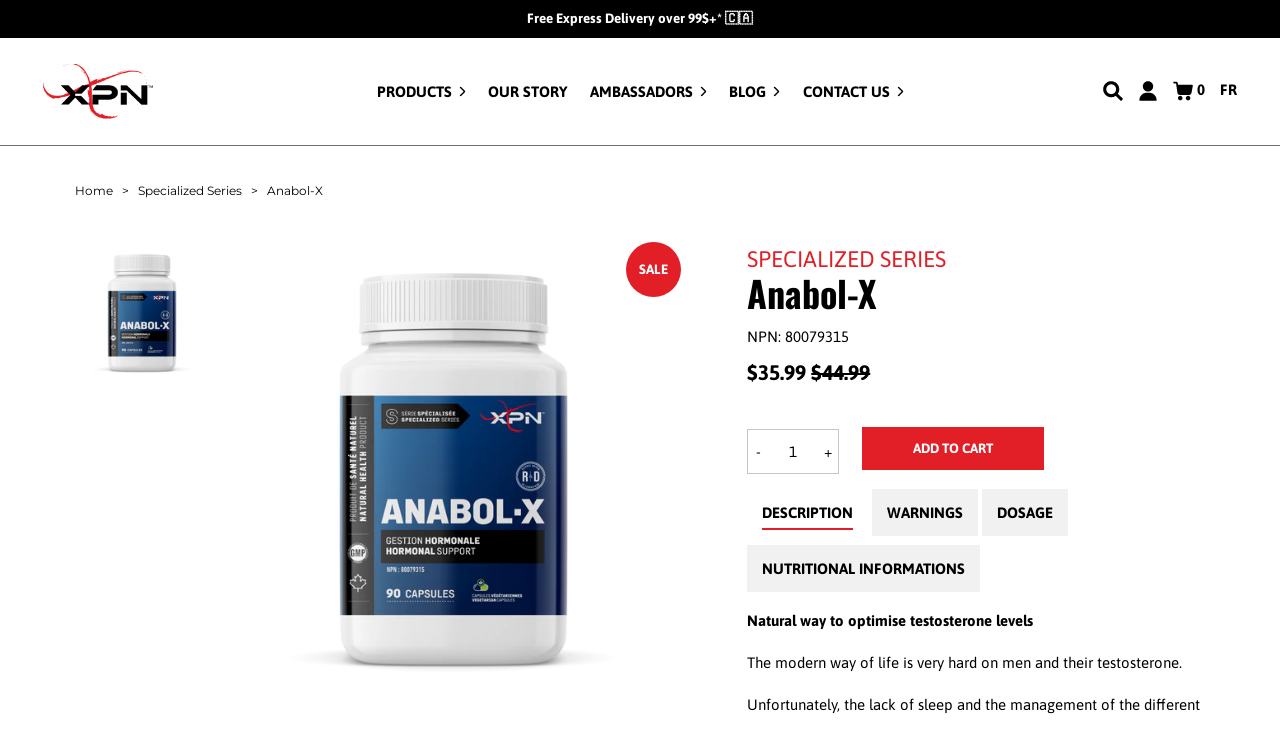

--- FILE ---
content_type: text/css
request_url: https://xpnworld.com/cdn/shop/t/7/assets/vendors__layout.theme.css?v=99265734538970887391638903798
body_size: 17797
content:
/*! normalize.css v7.0.0 | MIT License | github.com/necolas/normalize.css */html{line-height:1.15;-ms-text-size-adjust:100%;-webkit-text-size-adjust:100%}body{margin:0}article,aside,footer,header,nav,section{display:block}h1{font-size:2em;margin:.67em 0}figcaption,figure,main{display:block}figure{margin:1em 40px}hr{box-sizing:content-box;overflow:visible}pre{font-family:monospace,monospace;font-size:1em}a{background-color:transparent;-webkit-text-decoration-skip:objects}abbr[title]{border-bottom:none;text-decoration:underline;-webkit-text-decoration:underline dotted;text-decoration:underline dotted}b,strong{font-weight:inherit;font-weight:bolder}code,kbd,samp{font-family:monospace,monospace;font-size:1em}dfn{font-style:italic}mark{background-color:#ff0;color:#000}small{font-size:80%}sub,sup{font-size:75%;line-height:0;position:relative;vertical-align:baseline}sub{bottom:-.25em}sup{top:-.5em}audio,video{display:inline-block}audio:not([controls]){display:none;height:0}img{border-style:none}svg:not(:root){overflow:hidden}button,input,optgroup,select,textarea{font-family:sans-serif;font-size:100%;line-height:1.15;margin:0}button,input{overflow:visible}button,select{text-transform:none}[type=reset],[type=submit],button,html [type=button]{-webkit-appearance:button}[type=button]::-moz-focus-inner,[type=reset]::-moz-focus-inner,[type=submit]::-moz-focus-inner,button::-moz-focus-inner{border-style:none;padding:0}[type=button]:-moz-focusring,[type=reset]:-moz-focusring,[type=submit]:-moz-focusring,button:-moz-focusring{outline:1px dotted ButtonText}fieldset{padding:.35em .75em .625em}legend{box-sizing:border-box;color:inherit;display:table;max-width:100%;padding:0;white-space:normal}progress{display:inline-block;vertical-align:baseline}textarea{overflow:auto}[type=checkbox],[type=radio]{box-sizing:border-box;padding:0}[type=number]::-webkit-inner-spin-button,[type=number]::-webkit-outer-spin-button{height:auto}[type=search]{-webkit-appearance:textfield;outline-offset:-2px}[type=search]::-webkit-search-cancel-button,[type=search]::-webkit-search-decoration{-webkit-appearance:none}::-webkit-file-upload-button{-webkit-appearance:button;font:inherit}details,menu{display:block}summary{display:list-item}canvas{display:inline-block}[hidden],template{display:none}.column{display:block;flex-basis:0;flex-grow:1;flex-shrink:1;padding:.75rem}.columns.is-mobile>.column.is-narrow{flex:none;width:unset}.columns.is-mobile>.column.is-full{flex:none;width:100%}.columns.is-mobile>.column.is-three-quarters{flex:none;width:75%}.columns.is-mobile>.column.is-two-thirds{flex:none;width:66.6666%}.columns.is-mobile>.column.is-half{flex:none;width:50%}.columns.is-mobile>.column.is-one-third{flex:none;width:33.3333%}.columns.is-mobile>.column.is-one-quarter{flex:none;width:25%}.columns.is-mobile>.column.is-one-fifth{flex:none;width:20%}.columns.is-mobile>.column.is-two-fifths{flex:none;width:40%}.columns.is-mobile>.column.is-three-fifths{flex:none;width:60%}.columns.is-mobile>.column.is-four-fifths{flex:none;width:80%}.columns.is-mobile>.column.is-offset-three-quarters{margin-left:75%}.columns.is-mobile>.column.is-offset-two-thirds{margin-left:66.6666%}.columns.is-mobile>.column.is-offset-half{margin-left:50%}.columns.is-mobile>.column.is-offset-one-third{margin-left:33.3333%}.columns.is-mobile>.column.is-offset-one-quarter{margin-left:25%}.columns.is-mobile>.column.is-offset-one-fifth{margin-left:20%}.columns.is-mobile>.column.is-offset-two-fifths{margin-left:40%}.columns.is-mobile>.column.is-offset-three-fifths{margin-left:60%}.columns.is-mobile>.column.is-offset-four-fifths{margin-left:80%}.columns.is-mobile>.column.is-0{flex:none;width:0}.columns.is-mobile>.column.is-offset-0{margin-left:0}.columns.is-mobile>.column.is-1{flex:none;width:8.33333337%}.columns.is-mobile>.column.is-offset-1{margin-left:8.33333337%}.columns.is-mobile>.column.is-2{flex:none;width:16.66666674%}.columns.is-mobile>.column.is-offset-2{margin-left:16.66666674%}.columns.is-mobile>.column.is-3{flex:none;width:25%}.columns.is-mobile>.column.is-offset-3{margin-left:25%}.columns.is-mobile>.column.is-4{flex:none;width:33.33333337%}.columns.is-mobile>.column.is-offset-4{margin-left:33.33333337%}.columns.is-mobile>.column.is-5{flex:none;width:41.66666674%}.columns.is-mobile>.column.is-offset-5{margin-left:41.66666674%}.columns.is-mobile>.column.is-6{flex:none;width:50%}.columns.is-mobile>.column.is-offset-6{margin-left:50%}.columns.is-mobile>.column.is-7{flex:none;width:58.33333337%}.columns.is-mobile>.column.is-offset-7{margin-left:58.33333337%}.columns.is-mobile>.column.is-8{flex:none;width:66.66666674%}.columns.is-mobile>.column.is-offset-8{margin-left:66.66666674%}.columns.is-mobile>.column.is-9{flex:none;width:75%}.columns.is-mobile>.column.is-offset-9{margin-left:75%}.columns.is-mobile>.column.is-10{flex:none;width:83.33333337%}.columns.is-mobile>.column.is-offset-10{margin-left:83.33333337%}.columns.is-mobile>.column.is-11{flex:none;width:91.66666674%}.columns.is-mobile>.column.is-offset-11{margin-left:91.66666674%}.columns.is-mobile>.column.is-12{flex:none;width:100%}.columns.is-mobile>.column.is-offset-12{margin-left:100%}@media screen and (max-width:768px){.column.is-narrow-mobile{flex:none;width:unset}.column.is-full-mobile{flex:none;width:100%}.column.is-three-quarters-mobile{flex:none;width:75%}.column.is-two-thirds-mobile{flex:none;width:66.6666%}.column.is-half-mobile{flex:none;width:50%}.column.is-one-third-mobile{flex:none;width:33.3333%}.column.is-one-quarter-mobile{flex:none;width:25%}.column.is-one-fifth-mobile{flex:none;width:20%}.column.is-two-fifths-mobile{flex:none;width:40%}.column.is-three-fifths-mobile{flex:none;width:60%}.column.is-four-fifths-mobile{flex:none;width:80%}.column.is-offset-three-quarters-mobile{margin-left:75%}.column.is-offset-two-thirds-mobile{margin-left:66.6666%}.column.is-offset-half-mobile{margin-left:50%}.column.is-offset-one-third-mobile{margin-left:33.3333%}.column.is-offset-one-quarter-mobile{margin-left:25%}.column.is-offset-one-fifth-mobile{margin-left:20%}.column.is-offset-two-fifths-mobile{margin-left:40%}.column.is-offset-three-fifths-mobile{margin-left:60%}.column.is-offset-four-fifths-mobile{margin-left:80%}.column.is-0-mobile{flex:none;width:0}.column.is-offset-0-mobile{margin-left:0}.column.is-1-mobile{flex:none;width:8.33333337%}.column.is-offset-1-mobile{margin-left:8.33333337%}.column.is-2-mobile{flex:none;width:16.66666674%}.column.is-offset-2-mobile{margin-left:16.66666674%}.column.is-3-mobile{flex:none;width:25%}.column.is-offset-3-mobile{margin-left:25%}.column.is-4-mobile{flex:none;width:33.33333337%}.column.is-offset-4-mobile{margin-left:33.33333337%}.column.is-5-mobile{flex:none;width:41.66666674%}.column.is-offset-5-mobile{margin-left:41.66666674%}.column.is-6-mobile{flex:none;width:50%}.column.is-offset-6-mobile{margin-left:50%}.column.is-7-mobile{flex:none;width:58.33333337%}.column.is-offset-7-mobile{margin-left:58.33333337%}.column.is-8-mobile{flex:none;width:66.66666674%}.column.is-offset-8-mobile{margin-left:66.66666674%}.column.is-9-mobile{flex:none;width:75%}.column.is-offset-9-mobile{margin-left:75%}.column.is-10-mobile{flex:none;width:83.33333337%}.column.is-offset-10-mobile{margin-left:83.33333337%}.column.is-11-mobile{flex:none;width:91.66666674%}.column.is-offset-11-mobile{margin-left:91.66666674%}.column.is-12-mobile{flex:none;width:100%}.column.is-offset-12-mobile{margin-left:100%}}@media print,screen and (min-width:769px){.column.is-narrow,.column.is-narrow-tablet{flex:none;width:unset}.column.is-full,.column.is-full-tablet{flex:none;width:100%}.column.is-three-quarters,.column.is-three-quarters-tablet{flex:none;width:75%}.column.is-two-thirds,.column.is-two-thirds-tablet{flex:none;width:66.6666%}.column.is-half,.column.is-half-tablet{flex:none;width:50%}.column.is-one-third,.column.is-one-third-tablet{flex:none;width:33.3333%}.column.is-one-quarter,.column.is-one-quarter-tablet{flex:none;width:25%}.column.is-one-fifth,.column.is-one-fifth-tablet{flex:none;width:20%}.column.is-two-fifths,.column.is-two-fifths-tablet{flex:none;width:40%}.column.is-three-fifths,.column.is-three-fifths-tablet{flex:none;width:60%}.column.is-four-fifths,.column.is-four-fifths-tablet{flex:none;width:80%}.column.is-offset-three-quarters,.column.is-offset-three-quarters-tablet{margin-left:75%}.column.is-offset-two-thirds,.column.is-offset-two-thirds-tablet{margin-left:66.6666%}.column.is-offset-half,.column.is-offset-half-tablet{margin-left:50%}.column.is-offset-one-third,.column.is-offset-one-third-tablet{margin-left:33.3333%}.column.is-offset-one-quarter,.column.is-offset-one-quarter-tablet{margin-left:25%}.column.is-offset-one-fifth,.column.is-offset-one-fifth-tablet{margin-left:20%}.column.is-offset-two-fifths,.column.is-offset-two-fifths-tablet{margin-left:40%}.column.is-offset-three-fifths,.column.is-offset-three-fifths-tablet{margin-left:60%}.column.is-offset-four-fifths,.column.is-offset-four-fifths-tablet{margin-left:80%}.column.is-0,.column.is-0-tablet{flex:none;width:0}.column.is-offset-0,.column.is-offset-0-tablet{margin-left:0}.column.is-1,.column.is-1-tablet{flex:none;width:8.33333337%}.column.is-offset-1,.column.is-offset-1-tablet{margin-left:8.33333337%}.column.is-2,.column.is-2-tablet{flex:none;width:16.66666674%}.column.is-offset-2,.column.is-offset-2-tablet{margin-left:16.66666674%}.column.is-3,.column.is-3-tablet{flex:none;width:25%}.column.is-offset-3,.column.is-offset-3-tablet{margin-left:25%}.column.is-4,.column.is-4-tablet{flex:none;width:33.33333337%}.column.is-offset-4,.column.is-offset-4-tablet{margin-left:33.33333337%}.column.is-5,.column.is-5-tablet{flex:none;width:41.66666674%}.column.is-offset-5,.column.is-offset-5-tablet{margin-left:41.66666674%}.column.is-6,.column.is-6-tablet{flex:none;width:50%}.column.is-offset-6,.column.is-offset-6-tablet{margin-left:50%}.column.is-7,.column.is-7-tablet{flex:none;width:58.33333337%}.column.is-offset-7,.column.is-offset-7-tablet{margin-left:58.33333337%}.column.is-8,.column.is-8-tablet{flex:none;width:66.66666674%}.column.is-offset-8,.column.is-offset-8-tablet{margin-left:66.66666674%}.column.is-9,.column.is-9-tablet{flex:none;width:75%}.column.is-offset-9,.column.is-offset-9-tablet{margin-left:75%}.column.is-10,.column.is-10-tablet{flex:none;width:83.33333337%}.column.is-offset-10,.column.is-offset-10-tablet{margin-left:83.33333337%}.column.is-11,.column.is-11-tablet{flex:none;width:91.66666674%}.column.is-offset-11,.column.is-offset-11-tablet{margin-left:91.66666674%}.column.is-12,.column.is-12-tablet{flex:none;width:100%}.column.is-offset-12,.column.is-offset-12-tablet{margin-left:100%}}@media screen and (max-width:1023px){.column.is-narrow-touch{flex:none;width:unset}.column.is-full-touch{flex:none;width:100%}.column.is-three-quarters-touch{flex:none;width:75%}.column.is-two-thirds-touch{flex:none;width:66.6666%}.column.is-half-touch{flex:none;width:50%}.column.is-one-third-touch{flex:none;width:33.3333%}.column.is-one-quarter-touch{flex:none;width:25%}.column.is-one-fifth-touch{flex:none;width:20%}.column.is-two-fifths-touch{flex:none;width:40%}.column.is-three-fifths-touch{flex:none;width:60%}.column.is-four-fifths-touch{flex:none;width:80%}.column.is-offset-three-quarters-touch{margin-left:75%}.column.is-offset-two-thirds-touch{margin-left:66.6666%}.column.is-offset-half-touch{margin-left:50%}.column.is-offset-one-third-touch{margin-left:33.3333%}.column.is-offset-one-quarter-touch{margin-left:25%}.column.is-offset-one-fifth-touch{margin-left:20%}.column.is-offset-two-fifths-touch{margin-left:40%}.column.is-offset-three-fifths-touch{margin-left:60%}.column.is-offset-four-fifths-touch{margin-left:80%}.column.is-0-touch{flex:none;width:0}.column.is-offset-0-touch{margin-left:0}.column.is-1-touch{flex:none;width:8.33333337%}.column.is-offset-1-touch{margin-left:8.33333337%}.column.is-2-touch{flex:none;width:16.66666674%}.column.is-offset-2-touch{margin-left:16.66666674%}.column.is-3-touch{flex:none;width:25%}.column.is-offset-3-touch{margin-left:25%}.column.is-4-touch{flex:none;width:33.33333337%}.column.is-offset-4-touch{margin-left:33.33333337%}.column.is-5-touch{flex:none;width:41.66666674%}.column.is-offset-5-touch{margin-left:41.66666674%}.column.is-6-touch{flex:none;width:50%}.column.is-offset-6-touch{margin-left:50%}.column.is-7-touch{flex:none;width:58.33333337%}.column.is-offset-7-touch{margin-left:58.33333337%}.column.is-8-touch{flex:none;width:66.66666674%}.column.is-offset-8-touch{margin-left:66.66666674%}.column.is-9-touch{flex:none;width:75%}.column.is-offset-9-touch{margin-left:75%}.column.is-10-touch{flex:none;width:83.33333337%}.column.is-offset-10-touch{margin-left:83.33333337%}.column.is-11-touch{flex:none;width:91.66666674%}.column.is-offset-11-touch{margin-left:91.66666674%}.column.is-12-touch{flex:none;width:100%}.column.is-offset-12-touch{margin-left:100%}}@media screen and (min-width:1024px){.column.is-narrow-desktop{flex:none;width:unset}.column.is-full-desktop{flex:none;width:100%}.column.is-three-quarters-desktop{flex:none;width:75%}.column.is-two-thirds-desktop{flex:none;width:66.6666%}.column.is-half-desktop{flex:none;width:50%}.column.is-one-third-desktop{flex:none;width:33.3333%}.column.is-one-quarter-desktop{flex:none;width:25%}.column.is-one-fifth-desktop{flex:none;width:20%}.column.is-two-fifths-desktop{flex:none;width:40%}.column.is-three-fifths-desktop{flex:none;width:60%}.column.is-four-fifths-desktop{flex:none;width:80%}.column.is-offset-three-quarters-desktop{margin-left:75%}.column.is-offset-two-thirds-desktop{margin-left:66.6666%}.column.is-offset-half-desktop{margin-left:50%}.column.is-offset-one-third-desktop{margin-left:33.3333%}.column.is-offset-one-quarter-desktop{margin-left:25%}.column.is-offset-one-fifth-desktop{margin-left:20%}.column.is-offset-two-fifths-desktop{margin-left:40%}.column.is-offset-three-fifths-desktop{margin-left:60%}.column.is-offset-four-fifths-desktop{margin-left:80%}.column.is-0-desktop{flex:none;width:0}.column.is-offset-0-desktop{margin-left:0}.column.is-1-desktop{flex:none;width:8.33333337%}.column.is-offset-1-desktop{margin-left:8.33333337%}.column.is-2-desktop{flex:none;width:16.66666674%}.column.is-offset-2-desktop{margin-left:16.66666674%}.column.is-3-desktop{flex:none;width:25%}.column.is-offset-3-desktop{margin-left:25%}.column.is-4-desktop{flex:none;width:33.33333337%}.column.is-offset-4-desktop{margin-left:33.33333337%}.column.is-5-desktop{flex:none;width:41.66666674%}.column.is-offset-5-desktop{margin-left:41.66666674%}.column.is-6-desktop{flex:none;width:50%}.column.is-offset-6-desktop{margin-left:50%}.column.is-7-desktop{flex:none;width:58.33333337%}.column.is-offset-7-desktop{margin-left:58.33333337%}.column.is-8-desktop{flex:none;width:66.66666674%}.column.is-offset-8-desktop{margin-left:66.66666674%}.column.is-9-desktop{flex:none;width:75%}.column.is-offset-9-desktop{margin-left:75%}.column.is-10-desktop{flex:none;width:83.33333337%}.column.is-offset-10-desktop{margin-left:83.33333337%}.column.is-11-desktop{flex:none;width:91.66666674%}.column.is-offset-11-desktop{margin-left:91.66666674%}.column.is-12-desktop{flex:none;width:100%}.column.is-offset-12-desktop{margin-left:100%}}@media screen and (min-width:1216px){.column.is-narrow-widescreen{flex:none;width:unset}.column.is-full-widescreen{flex:none;width:100%}.column.is-three-quarters-widescreen{flex:none;width:75%}.column.is-two-thirds-widescreen{flex:none;width:66.6666%}.column.is-half-widescreen{flex:none;width:50%}.column.is-one-third-widescreen{flex:none;width:33.3333%}.column.is-one-quarter-widescreen{flex:none;width:25%}.column.is-one-fifth-widescreen{flex:none;width:20%}.column.is-two-fifths-widescreen{flex:none;width:40%}.column.is-three-fifths-widescreen{flex:none;width:60%}.column.is-four-fifths-widescreen{flex:none;width:80%}.column.is-offset-three-quarters-widescreen{margin-left:75%}.column.is-offset-two-thirds-widescreen{margin-left:66.6666%}.column.is-offset-half-widescreen{margin-left:50%}.column.is-offset-one-third-widescreen{margin-left:33.3333%}.column.is-offset-one-quarter-widescreen{margin-left:25%}.column.is-offset-one-fifth-widescreen{margin-left:20%}.column.is-offset-two-fifths-widescreen{margin-left:40%}.column.is-offset-three-fifths-widescreen{margin-left:60%}.column.is-offset-four-fifths-widescreen{margin-left:80%}.column.is-0-widescreen{flex:none;width:0}.column.is-offset-0-widescreen{margin-left:0}.column.is-1-widescreen{flex:none;width:8.33333337%}.column.is-offset-1-widescreen{margin-left:8.33333337%}.column.is-2-widescreen{flex:none;width:16.66666674%}.column.is-offset-2-widescreen{margin-left:16.66666674%}.column.is-3-widescreen{flex:none;width:25%}.column.is-offset-3-widescreen{margin-left:25%}.column.is-4-widescreen{flex:none;width:33.33333337%}.column.is-offset-4-widescreen{margin-left:33.33333337%}.column.is-5-widescreen{flex:none;width:41.66666674%}.column.is-offset-5-widescreen{margin-left:41.66666674%}.column.is-6-widescreen{flex:none;width:50%}.column.is-offset-6-widescreen{margin-left:50%}.column.is-7-widescreen{flex:none;width:58.33333337%}.column.is-offset-7-widescreen{margin-left:58.33333337%}.column.is-8-widescreen{flex:none;width:66.66666674%}.column.is-offset-8-widescreen{margin-left:66.66666674%}.column.is-9-widescreen{flex:none;width:75%}.column.is-offset-9-widescreen{margin-left:75%}.column.is-10-widescreen{flex:none;width:83.33333337%}.column.is-offset-10-widescreen{margin-left:83.33333337%}.column.is-11-widescreen{flex:none;width:91.66666674%}.column.is-offset-11-widescreen{margin-left:91.66666674%}.column.is-12-widescreen{flex:none;width:100%}.column.is-offset-12-widescreen{margin-left:100%}}@media screen and (min-width:1408px){.column.is-narrow-fullhd{flex:none;width:unset}.column.is-full-fullhd{flex:none;width:100%}.column.is-three-quarters-fullhd{flex:none;width:75%}.column.is-two-thirds-fullhd{flex:none;width:66.6666%}.column.is-half-fullhd{flex:none;width:50%}.column.is-one-third-fullhd{flex:none;width:33.3333%}.column.is-one-quarter-fullhd{flex:none;width:25%}.column.is-one-fifth-fullhd{flex:none;width:20%}.column.is-two-fifths-fullhd{flex:none;width:40%}.column.is-three-fifths-fullhd{flex:none;width:60%}.column.is-four-fifths-fullhd{flex:none;width:80%}.column.is-offset-three-quarters-fullhd{margin-left:75%}.column.is-offset-two-thirds-fullhd{margin-left:66.6666%}.column.is-offset-half-fullhd{margin-left:50%}.column.is-offset-one-third-fullhd{margin-left:33.3333%}.column.is-offset-one-quarter-fullhd{margin-left:25%}.column.is-offset-one-fifth-fullhd{margin-left:20%}.column.is-offset-two-fifths-fullhd{margin-left:40%}.column.is-offset-three-fifths-fullhd{margin-left:60%}.column.is-offset-four-fifths-fullhd{margin-left:80%}.column.is-0-fullhd{flex:none;width:0}.column.is-offset-0-fullhd{margin-left:0}.column.is-1-fullhd{flex:none;width:8.33333337%}.column.is-offset-1-fullhd{margin-left:8.33333337%}.column.is-2-fullhd{flex:none;width:16.66666674%}.column.is-offset-2-fullhd{margin-left:16.66666674%}.column.is-3-fullhd{flex:none;width:25%}.column.is-offset-3-fullhd{margin-left:25%}.column.is-4-fullhd{flex:none;width:33.33333337%}.column.is-offset-4-fullhd{margin-left:33.33333337%}.column.is-5-fullhd{flex:none;width:41.66666674%}.column.is-offset-5-fullhd{margin-left:41.66666674%}.column.is-6-fullhd{flex:none;width:50%}.column.is-offset-6-fullhd{margin-left:50%}.column.is-7-fullhd{flex:none;width:58.33333337%}.column.is-offset-7-fullhd{margin-left:58.33333337%}.column.is-8-fullhd{flex:none;width:66.66666674%}.column.is-offset-8-fullhd{margin-left:66.66666674%}.column.is-9-fullhd{flex:none;width:75%}.column.is-offset-9-fullhd{margin-left:75%}.column.is-10-fullhd{flex:none;width:83.33333337%}.column.is-offset-10-fullhd{margin-left:83.33333337%}.column.is-11-fullhd{flex:none;width:91.66666674%}.column.is-offset-11-fullhd{margin-left:91.66666674%}.column.is-12-fullhd{flex:none;width:100%}.column.is-offset-12-fullhd{margin-left:100%}}.columns{margin-left:-.75rem;margin-right:-.75rem;margin-top:-.75rem}.columns:last-child{margin-bottom:-.75rem}.columns:not(:last-child){margin-bottom:.75rem}.columns.is-centered{justify-content:center}.columns.is-gapless{margin-left:0;margin-right:0;margin-top:0}.columns.is-gapless>.column{margin:0;padding:0!important}.columns.is-gapless:not(:last-child){margin-bottom:1.5rem}.columns.is-gapless:last-child{margin-bottom:0}.columns.is-mobile{display:flex}.columns.is-multiline{flex-wrap:wrap}.columns.is-vcentered{align-items:center}@media print,screen and (min-width:769px){.columns:not(.is-desktop){display:flex}}@media screen and (min-width:1024px){.columns.is-desktop{display:flex}}.columns.is-variable{--columnGap:0.75rem;margin-left:calc(var(--columnGap)*-1);margin-right:calc(var(--columnGap)*-1)}.columns.is-variable>.column{padding-left:var(--columnGap);padding-right:var(--columnGap)}.columns.is-variable.is-0{--columnGap:0rem}@media screen and (max-width:768px){.columns.is-variable.is-0-mobile{--columnGap:0rem}}@media print,screen and (min-width:769px){.columns.is-variable.is-0-tablet{--columnGap:0rem}}@media screen and (min-width:769px)and (max-width:1023px){.columns.is-variable.is-0-tablet-only{--columnGap:0rem}}@media screen and (max-width:1023px){.columns.is-variable.is-0-touch{--columnGap:0rem}}@media screen and (min-width:1024px){.columns.is-variable.is-0-desktop{--columnGap:0rem}}@media screen and (min-width:1024px)and (max-width:1215px){.columns.is-variable.is-0-desktop-only{--columnGap:0rem}}@media screen and (min-width:1216px){.columns.is-variable.is-0-widescreen{--columnGap:0rem}}@media screen and (min-width:1216px)and (max-width:1407px){.columns.is-variable.is-0-widescreen-only{--columnGap:0rem}}@media screen and (min-width:1408px){.columns.is-variable.is-0-fullhd{--columnGap:0rem}}.columns.is-variable.is-1{--columnGap:0.25rem}@media screen and (max-width:768px){.columns.is-variable.is-1-mobile{--columnGap:0.25rem}}@media print,screen and (min-width:769px){.columns.is-variable.is-1-tablet{--columnGap:0.25rem}}@media screen and (min-width:769px)and (max-width:1023px){.columns.is-variable.is-1-tablet-only{--columnGap:0.25rem}}@media screen and (max-width:1023px){.columns.is-variable.is-1-touch{--columnGap:0.25rem}}@media screen and (min-width:1024px){.columns.is-variable.is-1-desktop{--columnGap:0.25rem}}@media screen and (min-width:1024px)and (max-width:1215px){.columns.is-variable.is-1-desktop-only{--columnGap:0.25rem}}@media screen and (min-width:1216px){.columns.is-variable.is-1-widescreen{--columnGap:0.25rem}}@media screen and (min-width:1216px)and (max-width:1407px){.columns.is-variable.is-1-widescreen-only{--columnGap:0.25rem}}@media screen and (min-width:1408px){.columns.is-variable.is-1-fullhd{--columnGap:0.25rem}}.columns.is-variable.is-2{--columnGap:0.5rem}@media screen and (max-width:768px){.columns.is-variable.is-2-mobile{--columnGap:0.5rem}}@media print,screen and (min-width:769px){.columns.is-variable.is-2-tablet{--columnGap:0.5rem}}@media screen and (min-width:769px)and (max-width:1023px){.columns.is-variable.is-2-tablet-only{--columnGap:0.5rem}}@media screen and (max-width:1023px){.columns.is-variable.is-2-touch{--columnGap:0.5rem}}@media screen and (min-width:1024px){.columns.is-variable.is-2-desktop{--columnGap:0.5rem}}@media screen and (min-width:1024px)and (max-width:1215px){.columns.is-variable.is-2-desktop-only{--columnGap:0.5rem}}@media screen and (min-width:1216px){.columns.is-variable.is-2-widescreen{--columnGap:0.5rem}}@media screen and (min-width:1216px)and (max-width:1407px){.columns.is-variable.is-2-widescreen-only{--columnGap:0.5rem}}@media screen and (min-width:1408px){.columns.is-variable.is-2-fullhd{--columnGap:0.5rem}}.columns.is-variable.is-3{--columnGap:0.75rem}@media screen and (max-width:768px){.columns.is-variable.is-3-mobile{--columnGap:0.75rem}}@media print,screen and (min-width:769px){.columns.is-variable.is-3-tablet{--columnGap:0.75rem}}@media screen and (min-width:769px)and (max-width:1023px){.columns.is-variable.is-3-tablet-only{--columnGap:0.75rem}}@media screen and (max-width:1023px){.columns.is-variable.is-3-touch{--columnGap:0.75rem}}@media screen and (min-width:1024px){.columns.is-variable.is-3-desktop{--columnGap:0.75rem}}@media screen and (min-width:1024px)and (max-width:1215px){.columns.is-variable.is-3-desktop-only{--columnGap:0.75rem}}@media screen and (min-width:1216px){.columns.is-variable.is-3-widescreen{--columnGap:0.75rem}}@media screen and (min-width:1216px)and (max-width:1407px){.columns.is-variable.is-3-widescreen-only{--columnGap:0.75rem}}@media screen and (min-width:1408px){.columns.is-variable.is-3-fullhd{--columnGap:0.75rem}}.columns.is-variable.is-4{--columnGap:1rem}@media screen and (max-width:768px){.columns.is-variable.is-4-mobile{--columnGap:1rem}}@media print,screen and (min-width:769px){.columns.is-variable.is-4-tablet{--columnGap:1rem}}@media screen and (min-width:769px)and (max-width:1023px){.columns.is-variable.is-4-tablet-only{--columnGap:1rem}}@media screen and (max-width:1023px){.columns.is-variable.is-4-touch{--columnGap:1rem}}@media screen and (min-width:1024px){.columns.is-variable.is-4-desktop{--columnGap:1rem}}@media screen and (min-width:1024px)and (max-width:1215px){.columns.is-variable.is-4-desktop-only{--columnGap:1rem}}@media screen and (min-width:1216px){.columns.is-variable.is-4-widescreen{--columnGap:1rem}}@media screen and (min-width:1216px)and (max-width:1407px){.columns.is-variable.is-4-widescreen-only{--columnGap:1rem}}@media screen and (min-width:1408px){.columns.is-variable.is-4-fullhd{--columnGap:1rem}}.columns.is-variable.is-5{--columnGap:1.25rem}@media screen and (max-width:768px){.columns.is-variable.is-5-mobile{--columnGap:1.25rem}}@media print,screen and (min-width:769px){.columns.is-variable.is-5-tablet{--columnGap:1.25rem}}@media screen and (min-width:769px)and (max-width:1023px){.columns.is-variable.is-5-tablet-only{--columnGap:1.25rem}}@media screen and (max-width:1023px){.columns.is-variable.is-5-touch{--columnGap:1.25rem}}@media screen and (min-width:1024px){.columns.is-variable.is-5-desktop{--columnGap:1.25rem}}@media screen and (min-width:1024px)and (max-width:1215px){.columns.is-variable.is-5-desktop-only{--columnGap:1.25rem}}@media screen and (min-width:1216px){.columns.is-variable.is-5-widescreen{--columnGap:1.25rem}}@media screen and (min-width:1216px)and (max-width:1407px){.columns.is-variable.is-5-widescreen-only{--columnGap:1.25rem}}@media screen and (min-width:1408px){.columns.is-variable.is-5-fullhd{--columnGap:1.25rem}}.columns.is-variable.is-6{--columnGap:1.5rem}@media screen and (max-width:768px){.columns.is-variable.is-6-mobile{--columnGap:1.5rem}}@media print,screen and (min-width:769px){.columns.is-variable.is-6-tablet{--columnGap:1.5rem}}@media screen and (min-width:769px)and (max-width:1023px){.columns.is-variable.is-6-tablet-only{--columnGap:1.5rem}}@media screen and (max-width:1023px){.columns.is-variable.is-6-touch{--columnGap:1.5rem}}@media screen and (min-width:1024px){.columns.is-variable.is-6-desktop{--columnGap:1.5rem}}@media screen and (min-width:1024px)and (max-width:1215px){.columns.is-variable.is-6-desktop-only{--columnGap:1.5rem}}@media screen and (min-width:1216px){.columns.is-variable.is-6-widescreen{--columnGap:1.5rem}}@media screen and (min-width:1216px)and (max-width:1407px){.columns.is-variable.is-6-widescreen-only{--columnGap:1.5rem}}@media screen and (min-width:1408px){.columns.is-variable.is-6-fullhd{--columnGap:1.5rem}}.columns.is-variable.is-7{--columnGap:1.75rem}@media screen and (max-width:768px){.columns.is-variable.is-7-mobile{--columnGap:1.75rem}}@media print,screen and (min-width:769px){.columns.is-variable.is-7-tablet{--columnGap:1.75rem}}@media screen and (min-width:769px)and (max-width:1023px){.columns.is-variable.is-7-tablet-only{--columnGap:1.75rem}}@media screen and (max-width:1023px){.columns.is-variable.is-7-touch{--columnGap:1.75rem}}@media screen and (min-width:1024px){.columns.is-variable.is-7-desktop{--columnGap:1.75rem}}@media screen and (min-width:1024px)and (max-width:1215px){.columns.is-variable.is-7-desktop-only{--columnGap:1.75rem}}@media screen and (min-width:1216px){.columns.is-variable.is-7-widescreen{--columnGap:1.75rem}}@media screen and (min-width:1216px)and (max-width:1407px){.columns.is-variable.is-7-widescreen-only{--columnGap:1.75rem}}@media screen and (min-width:1408px){.columns.is-variable.is-7-fullhd{--columnGap:1.75rem}}.columns.is-variable.is-8{--columnGap:2rem}@media screen and (max-width:768px){.columns.is-variable.is-8-mobile{--columnGap:2rem}}@media print,screen and (min-width:769px){.columns.is-variable.is-8-tablet{--columnGap:2rem}}@media screen and (min-width:769px)and (max-width:1023px){.columns.is-variable.is-8-tablet-only{--columnGap:2rem}}@media screen and (max-width:1023px){.columns.is-variable.is-8-touch{--columnGap:2rem}}@media screen and (min-width:1024px){.columns.is-variable.is-8-desktop{--columnGap:2rem}}@media screen and (min-width:1024px)and (max-width:1215px){.columns.is-variable.is-8-desktop-only{--columnGap:2rem}}@media screen and (min-width:1216px){.columns.is-variable.is-8-widescreen{--columnGap:2rem}}@media screen and (min-width:1216px)and (max-width:1407px){.columns.is-variable.is-8-widescreen-only{--columnGap:2rem}}@media screen and (min-width:1408px){.columns.is-variable.is-8-fullhd{--columnGap:2rem}}.container{flex-grow:1;margin:0 auto;position:relative;width:auto}.container.is-fluid{max-width:none!important;padding-left:32px;padding-right:32px;width:100%}@media screen and (min-width:1024px){.container{max-width:960px}}@media screen and (max-width:1215px){.container.is-widescreen:not(.is-max-desktop){max-width:1152px}}@media screen and (max-width:1407px){.container.is-fullhd:not(.is-max-desktop):not(.is-max-widescreen){max-width:1344px}}@media screen and (min-width:1216px){.container:not(.is-max-desktop){max-width:1152px}}@media screen and (min-width:1408px){.container:not(.is-max-desktop):not(.is-max-widescreen){max-width:1344px}}.is-block{display:block!important}@media screen and (max-width:768px){.is-block-mobile{display:block!important}}@media print,screen and (min-width:769px){.is-block-tablet{display:block!important}}@media screen and (min-width:769px)and (max-width:1023px){.is-block-tablet-only{display:block!important}}@media screen and (max-width:1023px){.is-block-touch{display:block!important}}@media screen and (min-width:1024px){.is-block-desktop{display:block!important}}@media screen and (min-width:1024px)and (max-width:1215px){.is-block-desktop-only{display:block!important}}@media screen and (min-width:1216px){.is-block-widescreen{display:block!important}}@media screen and (min-width:1216px)and (max-width:1407px){.is-block-widescreen-only{display:block!important}}@media screen and (min-width:1408px){.is-block-fullhd{display:block!important}}.is-flex{display:flex!important}@media screen and (max-width:768px){.is-flex-mobile{display:flex!important}}@media print,screen and (min-width:769px){.is-flex-tablet{display:flex!important}}@media screen and (min-width:769px)and (max-width:1023px){.is-flex-tablet-only{display:flex!important}}@media screen and (max-width:1023px){.is-flex-touch{display:flex!important}}@media screen and (min-width:1024px){.is-flex-desktop{display:flex!important}}@media screen and (min-width:1024px)and (max-width:1215px){.is-flex-desktop-only{display:flex!important}}@media screen and (min-width:1216px){.is-flex-widescreen{display:flex!important}}@media screen and (min-width:1216px)and (max-width:1407px){.is-flex-widescreen-only{display:flex!important}}@media screen and (min-width:1408px){.is-flex-fullhd{display:flex!important}}.is-inline{display:inline!important}@media screen and (max-width:768px){.is-inline-mobile{display:inline!important}}@media print,screen and (min-width:769px){.is-inline-tablet{display:inline!important}}@media screen and (min-width:769px)and (max-width:1023px){.is-inline-tablet-only{display:inline!important}}@media screen and (max-width:1023px){.is-inline-touch{display:inline!important}}@media screen and (min-width:1024px){.is-inline-desktop{display:inline!important}}@media screen and (min-width:1024px)and (max-width:1215px){.is-inline-desktop-only{display:inline!important}}@media screen and (min-width:1216px){.is-inline-widescreen{display:inline!important}}@media screen and (min-width:1216px)and (max-width:1407px){.is-inline-widescreen-only{display:inline!important}}@media screen and (min-width:1408px){.is-inline-fullhd{display:inline!important}}.is-inline-block{display:inline-block!important}@media screen and (max-width:768px){.is-inline-block-mobile{display:inline-block!important}}@media print,screen and (min-width:769px){.is-inline-block-tablet{display:inline-block!important}}@media screen and (min-width:769px)and (max-width:1023px){.is-inline-block-tablet-only{display:inline-block!important}}@media screen and (max-width:1023px){.is-inline-block-touch{display:inline-block!important}}@media screen and (min-width:1024px){.is-inline-block-desktop{display:inline-block!important}}@media screen and (min-width:1024px)and (max-width:1215px){.is-inline-block-desktop-only{display:inline-block!important}}@media screen and (min-width:1216px){.is-inline-block-widescreen{display:inline-block!important}}@media screen and (min-width:1216px)and (max-width:1407px){.is-inline-block-widescreen-only{display:inline-block!important}}@media screen and (min-width:1408px){.is-inline-block-fullhd{display:inline-block!important}}.is-inline-flex{display:inline-flex!important}@media screen and (max-width:768px){.is-inline-flex-mobile{display:inline-flex!important}}@media print,screen and (min-width:769px){.is-inline-flex-tablet{display:inline-flex!important}}@media screen and (min-width:769px)and (max-width:1023px){.is-inline-flex-tablet-only{display:inline-flex!important}}@media screen and (max-width:1023px){.is-inline-flex-touch{display:inline-flex!important}}@media screen and (min-width:1024px){.is-inline-flex-desktop{display:inline-flex!important}}@media screen and (min-width:1024px)and (max-width:1215px){.is-inline-flex-desktop-only{display:inline-flex!important}}@media screen and (min-width:1216px){.is-inline-flex-widescreen{display:inline-flex!important}}@media screen and (min-width:1216px)and (max-width:1407px){.is-inline-flex-widescreen-only{display:inline-flex!important}}@media screen and (min-width:1408px){.is-inline-flex-fullhd{display:inline-flex!important}}.is-hidden{display:none!important}.is-sr-only{border:none!important;clip:rect(0,0,0,0)!important;height:.01em!important;overflow:hidden!important;padding:0!important;position:absolute!important;white-space:nowrap!important;width:.01em!important}@media screen and (max-width:768px){.is-hidden-mobile{display:none!important}}@media print,screen and (min-width:769px){.is-hidden-tablet{display:none!important}}@media screen and (min-width:769px)and (max-width:1023px){.is-hidden-tablet-only{display:none!important}}@media screen and (max-width:1023px){.is-hidden-touch{display:none!important}}@media screen and (min-width:1024px){.is-hidden-desktop{display:none!important}}@media screen and (min-width:1024px)and (max-width:1215px){.is-hidden-desktop-only{display:none!important}}@media screen and (min-width:1216px){.is-hidden-widescreen{display:none!important}}@media screen and (min-width:1216px)and (max-width:1407px){.is-hidden-widescreen-only{display:none!important}}@media screen and (min-width:1408px){.is-hidden-fullhd{display:none!important}}.is-invisible{visibility:hidden!important}@media screen and (max-width:768px){.is-invisible-mobile{visibility:hidden!important}}@media print,screen and (min-width:769px){.is-invisible-tablet{visibility:hidden!important}}@media screen and (min-width:769px)and (max-width:1023px){.is-invisible-tablet-only{visibility:hidden!important}}@media screen and (max-width:1023px){.is-invisible-touch{visibility:hidden!important}}@media screen and (min-width:1024px){.is-invisible-desktop{visibility:hidden!important}}@media screen and (min-width:1024px)and (max-width:1215px){.is-invisible-desktop-only{visibility:hidden!important}}@media screen and (min-width:1216px){.is-invisible-widescreen{visibility:hidden!important}}@media screen and (min-width:1216px)and (max-width:1407px){.is-invisible-widescreen-only{visibility:hidden!important}}@media screen and (min-width:1408px){.is-invisible-fullhd{visibility:hidden!important}}.columns.is-right{justify-content:flex-end}.columns.is-vbottom{align-items:flex-end}.columns.is-vtop{align-items:flex-start}.columns.is-variable.is-gapless{--columnGap:0rem}@media screen and (max-width:768px){:root{--container-width:100vw}}:root .is-fluid:not(.sections){--container-width:100vw - 64px}:root .sections>div:not(.container){--container-width:100vw}@media print,screen and (min-width:769px){:root{--container-width:769px}}@media screen and (min-width:1024px){:root{--container-width:960px}}@media screen and (min-width:1216px){:root{--container-width:1152px}}@media screen and (min-width:1408px){:root{--container-width:1344px}}@font-face{font-family:swiper-icons;src:url("data:application/font-woff;charset=utf-8;base64, [base64]//wADZ2x5ZgAAAywAAADMAAAD2MHtryVoZWFkAAABbAAAADAAAAA2E2+eoWhoZWEAAAGcAAAAHwAAACQC9gDzaG10eAAAAigAAAAZAAAArgJkABFsb2NhAAAC0AAAAFoAAABaFQAUGG1heHAAAAG8AAAAHwAAACAAcABAbmFtZQAAA/gAAAE5AAACXvFdBwlwb3N0AAAFNAAAAGIAAACE5s74hXjaY2BkYGAAYpf5Hu/j+W2+MnAzMYDAzaX6QjD6/4//Bxj5GA8AuRwMYGkAPywL13jaY2BkYGA88P8Agx4j+/8fQDYfA1AEBWgDAIB2BOoAeNpjYGRgYNBh4GdgYgABEMnIABJzYNADCQAACWgAsQB42mNgYfzCOIGBlYGB0YcxjYGBwR1Kf2WQZGhhYGBiYGVmgAFGBiQQkOaawtDAoMBQxXjg/wEGPcYDDA4wNUA2CCgwsAAAO4EL6gAAeNpj2M0gyAACqxgGNWBkZ2D4/wMA+xkDdgAAAHjaY2BgYGaAYBkGRgYQiAHyGMF8FgYHIM3DwMHABGQrMOgyWDLEM1T9/w8UBfEMgLzE////P/5//f/V/xv+r4eaAAeMbAxwIUYmIMHEgKYAYjUcsDAwsLKxc3BycfPw8jEQA/[base64]/uznmfPFBNODM2K7MTQ45YEAZqGP81AmGGcF3iPqOop0r1SPTaTbVkfUe4HXj97wYE+yNwWYxwWu4v1ugWHgo3S1XdZEVqWM7ET0cfnLGxWfkgR42o2PvWrDMBSFj/IHLaF0zKjRgdiVMwScNRAoWUoH78Y2icB/yIY09An6AH2Bdu/UB+yxopYshQiEvnvu0dURgDt8QeC8PDw7Fpji3fEA4z/PEJ6YOB5hKh4dj3EvXhxPqH/SKUY3rJ7srZ4FZnh1PMAtPhwP6fl2PMJMPDgeQ4rY8YT6Gzao0eAEA409DuggmTnFnOcSCiEiLMgxCiTI6Cq5DZUd3Qmp10vO0LaLTd2cjN4fOumlc7lUYbSQcZFkutRG7g6JKZKy0RmdLY680CDnEJ+UMkpFFe1RN7nxdVpXrC4aTtnaurOnYercZg2YVmLN/d/gczfEimrE/fs/bOuq29Zmn8tloORaXgZgGa78yO9/cnXm2BpaGvq25Dv9S4E9+5SIc9PqupJKhYFSSl47+Qcr1mYNAAAAeNptw0cKwkAAAMDZJA8Q7OUJvkLsPfZ6zFVERPy8qHh2YER+3i/BP83vIBLLySsoKimrqKqpa2hp6+jq6RsYGhmbmJqZSy0sraxtbO3sHRydnEMU4uR6yx7JJXveP7WrDycAAAAAAAH//wACeNpjYGRgYOABYhkgZgJCZgZNBkYGLQZtIJsFLMYAAAw3ALgAeNolizEKgDAQBCchRbC2sFER0YD6qVQiBCv/H9ezGI6Z5XBAw8CBK/m5iQQVauVbXLnOrMZv2oLdKFa8Pjuru2hJzGabmOSLzNMzvutpB3N42mNgZGBg4GKQYzBhYMxJLMlj4GBgAYow/P/PAJJhLM6sSoWKfWCAAwDAjgbRAAB42mNgYGBkAIIbCZo5IPrmUn0hGA0AO8EFTQAA") format("woff");font-weight:400;font-style:normal}:root{--swiper-theme-color:#007aff}.swiper-container{margin-left:auto;margin-right:auto;position:relative;overflow:hidden;list-style:none;padding:0;z-index:1}.swiper-container-vertical>.swiper-wrapper{flex-direction:column}.swiper-wrapper{position:relative;width:100%;height:100%;z-index:1;display:flex;transition-property:transform;box-sizing:content-box}.swiper-container-android .swiper-slide,.swiper-wrapper{transform:translateZ(0)}.swiper-container-multirow>.swiper-wrapper{flex-wrap:wrap}.swiper-container-multirow-column>.swiper-wrapper{flex-wrap:wrap;flex-direction:column}.swiper-container-free-mode>.swiper-wrapper{transition-timing-function:ease-out;margin:0 auto}.swiper-container-pointer-events{touch-action:pan-y}.swiper-container-pointer-events.swiper-container-vertical{touch-action:pan-x}.swiper-slide{flex-shrink:0;width:100%;height:100%;position:relative;transition-property:transform}.swiper-slide-invisible-blank{visibility:hidden}.swiper-container-autoheight,.swiper-container-autoheight .swiper-slide{height:auto}.swiper-container-autoheight .swiper-wrapper{align-items:flex-start;transition-property:transform,height}.swiper-container-3d{perspective:1200px}.swiper-container-3d .swiper-cube-shadow,.swiper-container-3d .swiper-slide,.swiper-container-3d .swiper-slide-shadow-bottom,.swiper-container-3d .swiper-slide-shadow-left,.swiper-container-3d .swiper-slide-shadow-right,.swiper-container-3d .swiper-slide-shadow-top,.swiper-container-3d .swiper-wrapper{transform-style:preserve-3d}.swiper-container-3d .swiper-slide-shadow-bottom,.swiper-container-3d .swiper-slide-shadow-left,.swiper-container-3d .swiper-slide-shadow-right,.swiper-container-3d .swiper-slide-shadow-top{position:absolute;left:0;top:0;width:100%;height:100%;pointer-events:none;z-index:10}.swiper-container-3d .swiper-slide-shadow-left{background-image:linear-gradient(270deg,rgba(0,0,0,.5),transparent)}.swiper-container-3d .swiper-slide-shadow-right{background-image:linear-gradient(90deg,rgba(0,0,0,.5),transparent)}.swiper-container-3d .swiper-slide-shadow-top{background-image:linear-gradient(0deg,rgba(0,0,0,.5),transparent)}.swiper-container-3d .swiper-slide-shadow-bottom{background-image:linear-gradient(180deg,rgba(0,0,0,.5),transparent)}.swiper-container-css-mode>.swiper-wrapper{overflow:auto;scrollbar-width:none;-ms-overflow-style:none}.swiper-container-css-mode>.swiper-wrapper::-webkit-scrollbar{display:none}.swiper-container-css-mode>.swiper-wrapper>.swiper-slide{scroll-snap-align:start start}.swiper-container-horizontal.swiper-container-css-mode>.swiper-wrapper{-ms-scroll-snap-type:x mandatory;scroll-snap-type:x mandatory}.swiper-container-vertical.swiper-container-css-mode>.swiper-wrapper{-ms-scroll-snap-type:y mandatory;scroll-snap-type:y mandatory}:root{--swiper-navigation-size:44px}.swiper-button-next,.swiper-button-prev{position:absolute;top:50%;width:calc(var(--swiper-navigation-size)/44*27);height:var(--swiper-navigation-size);margin-top:calc(0px - var(--swiper-navigation-size)/2);z-index:10;cursor:pointer;display:flex;align-items:center;justify-content:center;color:var(--swiper-navigation-color,var(--swiper-theme-color))}.swiper-button-next.swiper-button-disabled,.swiper-button-prev.swiper-button-disabled{opacity:.35;cursor:auto;pointer-events:none}.swiper-button-next:after,.swiper-button-prev:after{font-family:swiper-icons;font-size:var(--swiper-navigation-size);text-transform:none!important;letter-spacing:0;text-transform:none;font-variant:normal;line-height:1}.swiper-button-prev,.swiper-container-rtl .swiper-button-next{left:10px;right:auto}.swiper-button-prev:after,.swiper-container-rtl .swiper-button-next:after{content:"prev"}.swiper-button-next,.swiper-container-rtl .swiper-button-prev{right:10px;left:auto}.swiper-button-next:after,.swiper-container-rtl .swiper-button-prev:after{content:"next"}.swiper-button-next.swiper-button-white,.swiper-button-prev.swiper-button-white{--swiper-navigation-color:#fff,#0a0a0a}.swiper-button-next.swiper-button-black,.swiper-button-prev.swiper-button-black{--swiper-navigation-color:#0a0a0a,#fff}.swiper-button-next.swiper-button-light,.swiper-button-prev.swiper-button-light{--swiper-navigation-color:#f5f5f5,rgba(0,0,0,0.7)}.swiper-button-next.swiper-button-dark,.swiper-button-prev.swiper-button-dark{--swiper-navigation-color:#363636,#fff}.swiper-button-next.swiper-button-primary,.swiper-button-prev.swiper-button-primary{--swiper-navigation-color:#00d1b2,#fff,#ebfffc,#00947e}.swiper-button-next.swiper-button-link,.swiper-button-prev.swiper-button-link{--swiper-navigation-color:#485fc7,#fff,#eff1fa,#3850b7}.swiper-button-next.swiper-button-info,.swiper-button-prev.swiper-button-info{--swiper-navigation-color:#3e8ed0,#fff,#eff5fb,#296fa8}.swiper-button-next.swiper-button-success,.swiper-button-prev.swiper-button-success{--swiper-navigation-color:#48c78e,#fff,#effaf5,#257953}.swiper-button-next.swiper-button-warning,.swiper-button-prev.swiper-button-warning{--swiper-navigation-color:#ffe08a,rgba(0,0,0,0.7),#fffaeb,#946c00}.swiper-button-next.swiper-button-danger,.swiper-button-prev.swiper-button-danger{--swiper-navigation-color:#f14668,#fff,#feecf0,#cc0f35}.swiper-button-lock{display:none}.swiper-pagination{padding:1em 0;text-align:center}.swiper-pagination .swiper-pagination-bullet{display:inline-block;width:13px;height:13px;border-radius:50%;border:1px solid var(--color-main-text);margin:3px}.swiper-pagination .swiper-pagination-bullet-active{background-color:var(--color-main-text)}.swiper-pagination:empty{display:none}@-webkit-keyframes fadeInLeft{0%{opacity:0;transform:translateX(-20px)}to{opacity:1;transform:translateX(0)}}@keyframes fadeInLeft{0%{opacity:0;transform:translateX(-20px)}to{opacity:1;transform:translateX(0)}}@-webkit-keyframes dropFromTop{0%{transform:translateY(-100%)}to{transform:translateY(0)}}@keyframes dropFromTop{0%{transform:translateY(-100%)}to{transform:translateY(0)}}@-webkit-keyframes dropFromTopReverse{0%{transform:translateY(0)}99%{display:none}to{transform:translateY(-100%)}}@keyframes dropFromTopReverse{0%{transform:translateY(0)}99%{display:none}to{transform:translateY(-100%)}}button{background:none;border:none;padding:0}ul{padding:0;list-style:none}form{margin:0}[role=button],a,area,button,input,label,select,summary,textarea{touch-action:manipulation}input,select,textarea{padding:13px 20px;max-width:100%;border:1px solid var(--form-color-border);background:none;min-width:200px;border-radius:var(--forms-border-radius);color:var(--form-color-text);background-color:var(--form-color-background);font-family:var(--font-family);font-weight:var(--font-weight);font-style:var(--font-style);font-size:var(--font-size);text-transform:var(--text-transform)}input[disabled],select[disabled],textarea[disabled]{border-color:#000;background-color:#000;cursor:default}input::-moz-placeholder,select::-moz-placeholder,textarea::-moz-placeholder{color:var(--form-color-text)}input:-ms-input-placeholder,select:-ms-input-placeholder,textarea:-ms-input-placeholder{color:var(--form-color-text)}input::placeholder,select::placeholder,textarea::placeholder{color:var(--form-color-text)}button,input[type=submit],label[for]{cursor:pointer;font-family:var(--font-family);font-weight:var(--font-weight);font-style:var(--font-style);font-size:var(--font-size);text-transform:var(--text-transform)}textarea{min-height:100px;border-radius:var(--blocks-border-radius)}select{-webkit-appearance:none;-moz-appearance:none;background:transparent;background-image:url('data:image/svg+xml;utf8,<svg xmlns="http://www.w3.org/2000/svg" width="16" height="16" fill="currentColor" class="bi bi-chevron-down" viewBox="0 0 16 16"><path fill-rule="evenodd" d="M1.646 4.646a.5.5 0 0 1 .708 0L8 10.293l5.646-5.647a.5.5 0 0 1 .708.708l-6 6a.5.5 0 0 1-.708 0l-6-6a.5.5 0 0 1 0-.708z"/></svg>');background-repeat:no-repeat;background-position-x:90%;background-position-y:15px;padding-right:40px}select::-ms-expand{display:none}option{color:#000}.input-error,option{background-color:#fff}.input-error{border-color:#ff6d6d}.clearfix{*zoom:1}.clearfix:after{content:"";display:table;clear:both}.visually-hidden{position:absolute!important;overflow:hidden;width:1px;height:1px;margin:-1px;padding:0;border:0;clip:rect(0 0 0 0)}.hidden{display:none}.js-focus-hidden:focus{outline:none}.label-hidden{position:absolute!important;overflow:hidden;width:1px;height:1px;margin:-1px;padding:0;border:0;clip:rect(0 0 0 0)}.no-placeholder .label-hidden,.visually-shown{position:inherit!important;overflow:auto;width:auto;height:auto;margin:0;clip:auto}.no-js:not(html){display:none}.no-js .no-js:not(html){display:block}.no-js .js,.supports-no-cookies:not(html){display:none}html.supports-no-cookies .supports-no-cookies:not(html){display:block}html.supports-no-cookies .supports-cookies{display:none}.skip-link:focus{position:absolute!important;overflow:auto;width:auto;height:auto;margin:0;clip:auto;z-index:10000;padding:16px;transition:none}.hide{display:none!important}.align-left{text-align:left;justify-content:flex-start}.align-center{text-align:center;justify-content:center}.align-right{text-align:right;justify-content:flex-end}.color-overlay{position:relative}.color-overlay:before{content:"";position:absolute;left:0;top:0;width:100%;height:100%;background:rgba(0,0,0,.5);z-index:1}.overlay-wrapper{position:relative}.overlay-wrapper .is-overlay{position:absolute;width:100%;left:0;z-index:1}.overlay-wrapper .is-overlay.overlay-top{top:32px}.overlay-wrapper .is-overlay.overlay-center{top:50%;transform:translateY(-50%)}.overlay-wrapper .is-overlay.overlay-bottom{bottom:32px}@media print,screen and (min-width:769px){.overlay-wrapper .is-overlay-tablet{position:absolute;width:100%;left:0;z-index:1}.overlay-wrapper .is-overlay-tablet.overlay-top{top:32px}.overlay-wrapper .is-overlay-tablet.overlay-center{top:50%;transform:translateY(-50%)}.overlay-wrapper .is-overlay-tablet.overlay-bottom{bottom:32px}}.accordion-dropdown .accordion-dropdown__title{padding:1em 3em 1em 1em;position:relative;cursor:pointer}.accordion-dropdown:first-of-type .accordion-dropdown__title{border-top:1px solid #707070}.accordion-dropdown .accordion-dropdown__title:after{content:"+";position:absolute;top:50%;right:20px;transform:translateY(-50%);font-size:1.5em;font-weight:700}.accordion-dropdown .accordion-dropdown__content{max-height:0;overflow:hidden;transition:max-height .5s;border-bottom:1px solid #707070;padding:0 1em}.accordion-dropdown.opened .accordion-dropdown__title{border-bottom:1px solid #707070}.accordion-dropdown.opened .accordion-dropdown__title:after{content:"-"}.accordion-dropdown.opened .accordion-dropdown__content{max-height:2000px}@media screen and (max-width:768px){.accordion-dropdown--mobile .accordion-dropdown__title{padding:1em 3em 1em 1em;position:relative;cursor:pointer}.accordion-dropdown--mobile:first-of-type .accordion-dropdown__title{border-top:1px solid #707070}.accordion-dropdown--mobile .accordion-dropdown__title:after{content:"+";position:absolute;top:50%;right:20px;transform:translateY(-50%);font-size:1.5em;font-weight:700}.accordion-dropdown--mobile .accordion-dropdown__content{max-height:0;overflow:hidden;transition:max-height .5s;border-bottom:1px solid #707070;padding:0 1em}.accordion-dropdown--mobile.opened .accordion-dropdown__title{border-bottom:1px solid #707070}.accordion-dropdown--mobile.opened .accordion-dropdown__title:after{content:"-"}.accordion-dropdown--mobile.opened .accordion-dropdown__content{max-height:2000px}}.full-width{width:100%}@media screen and (max-width:768px){.mobile-full-width{width:100%}}.section-focus{box-shadow:inset 0 0 4px 1px #218f13}.block-focus{box-shadow:inset 0 0 4px 1px #c4a717}.negate-navbar{padding-top:8em!important}@media screen and (max-width:768px){.mobile-negate-container{margin-left:-32px!important;margin-right:-32px!important}.mobile-negate-padding{padding:0!important}}.ratio{position:relative;background-size:cover;background-position:50%}.ratio.ratio-portrait{padding-top:138%}.ratio.ratio-square{padding-top:100%}.ratio.ratio-landscape{padding-top:56.25%}.ratio>*{position:absolute;top:0;left:0;height:100%;width:100%;-o-object-fit:cover;object-fit:cover}.ajax-load{position:relative}.ajax-load:before{top:0;left:0;bottom:0;right:0;background:hsla(0,0%,100%,.5)}.ajax-load:after,.ajax-load:before{content:"";position:absolute;display:block;z-index:10}.ajax-load:after{border:5px solid #f3f3f3;border-top:5px solid var(--color-section-primary-button-background);border-radius:50%;width:50px;height:50px;-webkit-animation:spin 1s linear infinite;animation:spin 1s linear infinite;top:50%;left:50%;transform:translate(-50%,-50%)}@-webkit-keyframes spin{0%{transform:translate(-50%,-50%) rotate(0deg)}to{transform:translate(-50%,-50%) rotate(1turn)}}@keyframes spin{0%{transform:translate(-50%,-50%) rotate(0deg)}to{transform:translate(-50%,-50%) rotate(1turn)}}.swiper-wrapper{width:auto}.shopify-challenge__container{padding:4em 0}*,:after,:before,html{box-sizing:border-box}body,html{height:100%;overflow-x:hidden}hr{border:0;height:0;border-top:1px solid #707070}body:before{content:"mobile";display:none;visibility:hidden}@media print,screen and (min-width:769px){body:before{content:"tablet"}}@media screen and (min-width:1024px){body:before{content:"desktop"}}@media screen and (min-width:1216px){body:before{content:"widescreen"}}@media screen and (min-width:1408px){body:before{content:"fullhd"}}.container.is-small is-max-desktop{flex-grow:1;margin:0 auto;position:relative;width:auto}.container.is-small is-max-desktop.is-fluid{max-width:none;padding-left:32px;padding-right:32px;width:100%}@media screen and (min-width:1024px){.container.is-small is-max-desktop{max-width:704px}}@media screen and (max-width:1215px){.container.is-small is-max-desktop.is-widescreen{max-width:896px}}@media screen and (max-width:1407px){.container.is-small is-max-desktop.is-fullhd{max-width:1088px}}@media screen and (min-width:1216px){.container.is-small is-max-desktop{max-width:896px}}@media screen and (min-width:1408px){.container.is-small is-max-desktop{max-width:1088px}}@media screen and (max-width:768px){.js-is-mobile-slider{overflow:initial!important}.js-is-mobile-slider .is-multiline{flex-wrap:nowrap}}figure{margin:0}img,picture{margin:0;max-width:100%;max-height:inherit}svg.icon{fill:var(--text-color)}@media screen and (max-width:768px){.responsive-table{width:100%}.responsive-table thead{display:none}.responsive-table tr{display:block}.responsive-table td,.responsive-table tr{float:left;clear:both;width:100%}.responsive-table td,.responsive-table th{display:block;margin:0;padding:16px;text-align:right}.responsive-table td:before{content:attr(data-label);float:left;padding-right:10px;text-align:center}.responsive-table-row+.responsive-table-row,tfoot>.responsive-table-row:first-child{position:relative;margin-top:10px;padding-top:16px}.responsive-table-row+.responsive-table-row:after,tfoot>.responsive-table-row:first-child:after{content:"";position:absolute;top:0;right:16px;left:16px;display:block;border-bottom:1px solid var(--border-color)}}.rte-wrapper{line-height:1.8em;margin:0}.rte-wrapper img{height:auto}.rte-wrapper table{table-layout:fixed}.rte-wrapper ol,.rte-wrapper ul{margin:0 0 16px 32px;list-style:initial}.rte-wrapper ol li,.rte-wrapper ul li{margin-bottom:1em}.rte-table{overflow:auto;max-width:100%;-webkit-overflow-scrolling:touch}.rte__video-wrapper{position:relative;overflow:hidden;max-width:100%;height:0;height:auto;padding-bottom:56.25%}.rte__video-wrapper iframe{position:absolute;top:0;left:0;width:100%;height:100%}.rte__table-wrapper{overflow:auto;max-width:100%;-webkit-overflow-scrolling:touch}html{font-family:var(--base-font);font-weight:var(--base-font-weight);font-style:var(--base-font-style);font-size:var(--base-font-size);--font-family:var(--base-font);--font-weight:var(--base-font-weight);--font-style:var(--base-font-style);--font-size:var(--base-font-size)}@media screen and (max-width:768px){html{font-size:var(--base-mobile-font-size)}}.h1,.h2,.h3,.h4,.h5,.h6,h1,h2,h3,h4,h5,h6{font-family:var(--headings-font);font-weight:var(--headings-font-weight);font-style:var(--headings-font-style);text-transform:var(--headings-font-transform);--font-family:var(--headings-font);--font-weight:var(--headings-font-weight);--font-style:var(--headings-font-style);--text-transform:var(--headings-font-transform)}.announcement-bar{font-family:var(--announcement-font);font-weight:var(--announcement-font-weight);font-style:var(--announcement-font-style);font-size:var(--announcement-font-size);text-transform:var(--announcement-font-transform);--font-family:var(--announcement-font);--font-weight:var(--announcement-font-weight);--font-style:var(--announcement-font-style);--font-size:var(--announcement-font-size);--text-transform:var(--announcement-font-transform)}.heading{font-family:var(--headings-font);font-weight:var(--headings-font-weight);font-style:var(--headings-font-style);font-size:var(--headings-font-size);text-transform:var(--headings-font-transform);--font-family:var(--headings-font);--font-weight:var(--headings-font-weight);--font-style:var(--headings-font-style);--font-size:var(--headings-font-size);--text-transform:var(--headings-font-transform)}.preheading{font-family:var(--preheadings-font);font-weight:var(--preheadings-font-weight);font-style:var(--preheadings-font-style);font-size:var(--preheadings-font-size);text-transform:var(--preheadings-font-transform);--font-family:var(--preheadings-font);--font-weight:var(--preheadings-font-weight);--font-style:var(--preheadings-font-style);--font-size:var(--preheadings-font-size);--text-transform:var(--preheadings-font-transform)}.subheading{font-family:var(--subheadings-font);font-weight:var(--subheadings-font-weight);font-style:var(--subheadings-font-style);font-size:var(--subheadings-font-size);text-transform:var(--subheadings-font-transform);--font-family:var(--subheadings-font);--font-weight:var(--subheadings-font-weight);--font-style:var(--subheadings-font-style);--font-size:var(--subheadings-font-size);--text-transform:var(--subheadings-font-transform)}.header{font-family:var(--main-nav-font);font-weight:var(--main-nav-font-weight);font-style:var(--main-nav-font-style);font-size:var(--main-nav-font-size);text-transform:var(--main-nav-font-transform);--font-family:var(--main-nav-font);--font-weight:var(--main-nav-font-weight);--font-style:var(--main-nav-font-style);--font-size:var(--main-nav-font-size);--text-transform:var(--main-nav-font-transform)}.title{font-family:var(--titles-font);font-weight:var(--titles-font-weight);font-style:var(--titles-font-style);font-size:var(--titles-font-size);text-transform:var(--titles-font-transform);--font-family:var(--titles-font);--font-weight:var(--titles-font-weight);--font-style:var(--titles-font-style);--font-size:var(--titles-font-size);--text-transform:var(--titles-font-transform)}.button{font-family:var(--buttons-font);font-weight:var(--buttons-font-weight);font-style:var(--buttons-font-style);font-size:var(--buttons-font-size);text-transform:var(--buttons-font-transform);--font-family:var(--buttons-font);--font-weight:var(--buttons-font-weight);--font-style:var(--buttons-font-style);--font-size:var(--buttons-font-size);--text-transform:var(--buttons-font-transform)}.breadcrumbs{font-family:var(--breadcrumb-font);font-weight:var(--breadcrumb-font-weight);font-style:var(--breadcrumb-font-style);font-size:var(--breadcrumb-font-size);text-transform:var(--breadcrumb-font-transform);--font-family:var(--breadcrumb-font);--font-weight:var(--breadcrumb-font-weight);--font-style:var(--breadcrumb-font-style);--font-size:var(--breadcrumb-font-size);--text-transform:var(--breadcrumb-font-transform)}.product-card__product-type{font-family:var(--product-type-card-font);font-weight:var(--product-type-card-font-weight);font-style:var(--product-type-card-font-style);font-size:var(--product-type-card-font-size);text-transform:var(--product-type-card-font-transform);--font-family:var(--product-type-card-font);--font-weight:var(--product-type-card-font-weight);--font-style:var(--product-type-card-font-style);--font-size:var(--product-type-card-font-size);--text-transform:var(--product-type-card-font-transform)}.product-card__product-title{font-family:var(--product-title-card-font);font-weight:var(--product-title-card-font-weight);font-style:var(--product-title-card-font-style);font-size:var(--product-title-card-font-size);text-transform:var(--product-title-card-font-transform);--font-family:var(--product-title-card-font);--font-weight:var(--product-title-card-font-weight);--font-style:var(--product-title-card-font-style);--font-size:var(--product-title-card-font-size);--text-transform:var(--product-title-card-font-transform)}.product-card__vendor{font-family:var(--product-vendor-card-font);font-weight:var(--product-vendor-card-font-weight);font-style:var(--product-vendor-card-font-style);font-size:var(--product-vendor-card-font-size);text-transform:var(--product-vendor-card-font-transform);--font-family:var(--product-vendor-card-font);--font-weight:var(--product-vendor-card-font-weight);--font-style:var(--product-vendor-card-font-style);--font-size:var(--product-vendor-card-font-size);--text-transform:var(--product-vendor-card-font-transform)}.product-card__short-description{font-family:var(--product-description-card-font);font-weight:var(--product-description-card-font-weight);font-style:var(--product-description-card-font-style);font-size:var(--product-description-card-font-size);text-transform:var(--product-description-card-font-transform);--font-family:var(--product-description-card-font);--font-weight:var(--product-description-card-font-weight);--font-style:var(--product-description-card-font-style);--font-size:var(--product-description-card-font-size);--text-transform:var(--product-description-card-font-transform)}.product-card__product-price{font-family:var(--product-price-card-font);font-weight:var(--product-price-card-font-weight);font-style:var(--product-price-card-font-style);font-size:var(--product-price-card-font-size);text-transform:var(--product-price-card-font-transform);--font-family:var(--product-price-card-font);--font-weight:var(--product-price-card-font-weight);--font-style:var(--product-price-card-font-style);--font-size:var(--product-price-card-font-size);--text-transform:var(--product-price-card-font-transform)}.titles-container{margin-bottom:4em}.titles-container>:first-child{margin-top:0}.titles-container>.heading:not(:last-child){margin-bottom:0}.titles-container>.subheading{margin-top:0}body,button,input,select,textarea{-webkit-font-smoothing:antialiased;-webkit-text-size-adjust:100%;-moz-text-size-adjust:100%;text-size-adjust:100%}a{color:inherit}.button,button{color:var(--text-color)}.button{display:inline-block;vertical-align:middle;border:0;text-align:center;text-decoration:none;-webkit-user-select:none;-moz-user-select:none;-ms-user-select:none;user-select:none;-webkit-appearance:none;-moz-appearance:none;appearance:none;border-radius:var(--buttons-border-radius);font-weight:700;padding:13px 50px;margin:1em 0}.button[disabled]{opacity:.5;cursor:no-drop}.button-primary{background-color:var(--color-main-primary-button-background);--button-color:var(--color-main-primary-button-background);border:1px solid var(--color-main-primary-button-background);color:var(--color-main-primary-button-text);--text-color:var(--color-main-primary-button-text)}.button-secondary{background-color:var(--color-main-secondary-button-background);--button-color:var(--color-main-secondary-button-background);color:var(--color-main-secondary-button-text);--text-color:var(--color-main-secondary-button-text);border:1px solid var(--color-main-secondary-button-border)}.accentuated-section{--primary-button-color:var(--color-section-primary-button-background);--secondary-button-color:var(--color-section-secondary-button-background)}.accentuated-section .button-primary{background-color:var(--color-section-primary-button-background);color:var(--color-section-primary-button-text);--text-color:var(--color-section-primary-button-text)}.accentuated-section .button-secondary{background-color:var(--color-section-secondary-button-background);color:var(--color-section-secondary-button-text);--text-color:var(--color-section-secondary-button-text);border:1px solid var(--color-section-secondary-button-border)}.bold-section{--primary-button-color:var(--color-bold-section-primary-button-background);--secondary-button-color:var(--color-bold-section-secondary-button-background)}.bold-section .button-primary{background-color:var(--color-bold-section-primary-button-background);color:var(--color-bold-section-primary-button-text);--text-color:var(--color-bold-section-primary-button-text)}.bold-section .button-secondary{background-color:var(--color-bold-section-secondary-button-background);color:var(--color-bold-section-secondary-button-text);--text-color:var(--color-bold-section-secondary-button-text);border:1px solid var(--color-bold-section-secondary-button-border)}.hero-banner{background-repeat:no-repeat}.hero-banner--article{min-height:500px;background-position:50%;background-size:cover}@media screen and (max-width:768px){.hero-banner--article{min-height:278px}}.icon,.icon svg{display:inline-block;vertical-align:middle;width:25px;height:25px;fill:currentColor}.no-svg .icon,.no-svg .icon svg{display:none}.icon--small,.icon--small svg{width:20px;height:20px}.icon--wide,.icon--wide svg{width:40px;height:40px}svg.icon:not(.icon--full-color) circle,svg.icon:not(.icon--full-color) ellipse,svg.icon:not(.icon--full-color) g,svg.icon:not(.icon--full-color) img,svg.icon:not(.icon--full-color) line,svg.icon:not(.icon--full-color) path,svg.icon:not(.icon--full-color) polygon,svg.icon:not(.icon--full-color) polyline,symbol.icon:not(.icon--full-color) circle,symbol.icon:not(.icon--full-color) ellipse,symbol.icon:not(.icon--full-color) g,symbol.icon:not(.icon--full-color) img,symbol.icon:not(.icon--full-color) line,symbol.icon:not(.icon--full-color) path,symbol.icon:not(.icon--full-color) polygon,symbol.icon:not(.icon--full-color) polyline{max-width:100%}svg.icon:not(.icon--full-color) rect,symbol.icon:not(.icon--full-color) rect{fill:inherit;stroke:inherit}.icon-fallback-text{position:absolute!important;overflow:hidden;width:1px;height:1px;margin:-1px;padding:0;border:0;clip:rect(0 0 0 0)}.no-svg .icon-fallback-text{position:static!important;overflow:auto;width:auto;height:auto;margin:0;clip:auto}.payment-icons{-webkit-user-select:none;-moz-user-select:none;-ms-user-select:none;user-select:none;cursor:default}.placeholder-svg{display:block;width:100%;max-width:100%;height:100%;max-height:100%;border:1px solid #161d25;background-color:#f9fafb;fill:#161d25}.placeholder-svg--small{width:480px}.placeholder-noblocks{padding:40px;text-align:center}.placeholder-background{position:absolute;top:0;right:0;bottom:0;left:0}.placeholder-background .icon{border:0}.onboarding-placeholder-image{border:1px solid #000;margin:auto}.onboarding-placeholder-image.placeholder-full-height{width:100%;height:100%}.responsive-image__wrapper{position:relative;overflow:hidden;width:100%;margin:0 auto}.no-js .responsive-image__wrapper{display:none}.responsive-image__wrapper:before{content:"";position:relative;display:block}.responsive-image__wrapper img{display:block;width:100%}.responsive-image__left{margin:0}.responsive-image__center{margin:0 auto}.responsive-image__right{margin:0 0 0 auto}.responsive-image__wrapper--full-height{height:100%}.responsive-image__image{position:absolute;top:50%;left:0;display:block;width:100%;height:100%;transform:translateY(-50%);-o-object-fit:contain;object-fit:contain}.responsive-image__image:focus{outline-offset:-4px}.address-form{display:flex;flex-direction:row;flex-wrap:wrap;justify-content:space-between}.address-form [data-aria-hidden=true]{display:none}.address-form [data-line-count="1"]{flex-basis:100%}.address-form [data-line-count="2"]{flex-basis:49%}.address-form [data-line-count="3"]{flex-basis:32%}#MainContent{background-color:var(--color-main-background);color:var(--color-main-text);--text-color:var(--color-main-text);--accent-color:var(--color-main-accent);--accent-color-text:var(--color-main-accent-text);--form-color-border:var(--color-main-form-border);--form-color-background:var(--color-main-form-background);--form-color-text:var(--color-main-form-text);--border-color:var(--color-main-border)}.accentuated-section{background-color:var(--color-section-background);color:var(--color-section-text);--text-color:var(--color-section-text);--accent-color:var(--color-section-accent);--accent-color-text:var(--color-section-accent-text);--form-color-border:var(--color-section-form-border);--form-color-background:var(--color-section-form-background);--form-color-text:var(--color-section-form-text);--border-color:var(--color-section-border)}.bold-section{background-color:var(--color-bold-section-background);color:var(--color-bold-section-text);--text-color:var(--color-bold-section-text);--accent-color:var(--color-bold-section-accent);--accent-color-text:var(--color-bold-section-accent-text);--form-color-border:var(--color-bold-section-form-border);--form-color-background:var(--color-bold-section-form-background);--form-color-text:var(--color-bold-section-form-text);--border-color:var(--color-bold-section-border)}.sections{padding:4em 0}.sections.negate-top-spacing{margin-top:-4em}@media screen and (min-width:1024px){.sections.negate-top-spacing-desktop{margin-top:-4em}}@media screen and (max-width:768px){.sections{padding:2em 0}.sections.negate-top-spacing{margin-top:-2em}}@media screen and (max-width:768px)and (min-width:1024px){.sections.negate-top-spacing-desktop{margin-top:-2em}}.align-center .breadcrumbs__list{justify-content:center}.breadcrumbs__item{display:inline}.breadcrumbs__list{list-style:none;padding:15px 0}.breadcrumbs__list>*+*{position:relative}.breadcrumbs__list>*+:before{content:">";padding:0 .5em;display:inline}.breadcrumbs a{text-decoration:none}.filters__list>*+*,.filters__quickmenu>*+*{margin-top:10px}.filters__group h4{font-weight:400;text-transform:uppercase}.filters__item,.filters__quickmenu-item{padding:.3em 0}.filters__item a,.filters__quickmenu-item a{position:relative;padding-left:25px}.filters__item a:before,.filters__quickmenu-item a:before{content:"";width:15px;height:15px;background:#f7f7f7;display:block;position:absolute;left:0;top:50%;transform:translateY(-50%)}.filters__item.active,.filters__quickmenu-item.active{font-weight:700}.filters__item.active a:before,.filters__quickmenu-item.active a:before{background:var(--accent-color)}.filters__item.active a:after,.filters__quickmenu-item.active a:after{content:"";width:6px;height:6px;display:block;position:absolute;left:4.5px;top:50%;transform:translateY(-50%);border-radius:50%;background:var(--accent-color-text)}.filters .accordion-dropdown__title{width:350px;max-width:100%;margin:auto;border:1px solid}@media print,screen and (min-width:769px){.filters .accordion-dropdown__title{display:none}}.filters .accordion-dropdown__content{border-bottom:none}.filters a{text-decoration:none;display:inline-block}@media screen and (max-width:768px){.filters{text-align:center}}.pagination__container{display:flex;list-style:none;text-align:center;justify-content:center}.pagination__container>*+*{margin-left:10px}.pagination__item.disabled{display:none}.pagination a{text-decoration:none}.qty-wrapper{background-color:#fff;display:inline-block;position:relative;padding:0 20px;margin:1em 0;border-radius:var(--forms-border-radius);border:1px solid var(--form-color-border)}.qty-wrapper input{border:none;min-width:0;text-align:center;width:50px;padding-left:0;padding-right:0;-moz-appearance:textfield}.qty-wrapper input::-webkit-inner-spin-button,.qty-wrapper input::-webkit-outer-spin-button{-webkit-appearance:none;margin:0}.qty-wrapper .qty-buttons{position:absolute;height:100%;top:0;width:20px}.qty-wrapper .qty-minus{left:0}.qty-wrapper .qty-plus{right:0}.cart-popup{font-size:var(--base-font-size);position:relative}.cart-popup__empty{padding:0 1em}.cart-popup__container{position:absolute;top:calc(100% + 20px);right:0;border:1px solid #000;width:400px;max-width:90vw;display:none;background:#fff}.cart-popup__container:after{content:"";position:absolute;top:-1px;right:23px;width:15px;height:15px;background-color:#fff;transform:translateY(-50%) rotate(-45deg);border-top:1px solid #000;border-right:1px solid #000}@media screen and (max-width:768px){.cart-popup__container:after{right:5px}}.cart-popup.opened .cart-popup__container{display:block;-webkit-animation:fadeInLeft .5s;animation:fadeInLeft .5s}.cart-popup__container form{display:flex;flex-direction:column;max-height:calc(100vh - 100px)}.cart-popup__items{flex:1;overflow:auto}.cart-popup__item{max-width:100%}.cart-popup__footer{border-top:1px solid #000;box-shadow:0 -7px 7px -7px #909090}.cart-popup__footer button{width:100%}.cart-popup__note-wrapper button{text-align:left;margin-bottom:1em}.cart-popup__note-wrapper textarea{display:none}.cart-popup__note-wrapper.opened textarea{display:block;-webkit-animation:fadeInLeft .5s;animation:fadeInLeft .5s;width:100%}.cart-popup__footer,.cart-popup__items{padding:2em}.modal{position:fixed;width:100vw;height:100vh;background:hsla(0,0%,100%,.5);top:0;left:0;z-index:10;display:flex;align-items:center;justify-content:center;display:none}.modal.opened{display:flex}.modal__container{position:relative;width:900px;max-width:100%;background-color:var(--color-bold-section-background);padding:5em 4em;-webkit-animation:fadeInLeft .5s;animation:fadeInLeft .5s;max-height:100vh;overflow:auto}.modal__close{position:absolute;top:20px;right:20px;width:40px;height:40px;line-height:40px;text-align:center;border-radius:50%;background-color:var(--color-section-secondary-button-background);color:var(--color-section-secondary-button-text);font-weight:700;font-size:1.2em}.video,.video__wrapper{position:relative}.video__wrapper{overflow:hidden;max-width:100%;height:0;height:auto;padding-bottom:56.25%;display:none}.video__wrapper iframe,.video__wrapper video{position:absolute;top:0;left:0;width:100%;height:100%}.video.playing .video__thumb{display:none}.video.playing .video__wrapper{display:block}.video__thumb{cursor:pointer}.video__play-button{position:absolute;top:50%;left:50%;transform:translate(-50%,-50%);width:90px;height:90px;background:var(--color-main-secondary-button-background);border-radius:50%}.video__play-button:before{content:"";display:block;border-top:20px solid transparent;border-bottom:20px solid transparent;border-left:30px solid var(--color-main-secondary-button-text);width:30px;margin:auto;position:absolute;top:50%;left:50%;transform:translate(-50%,-50%) translate(4px)}.article-card__content-wrapper{padding-top:1em;padding-bottom:2em}.article-card__content-wrapper a{text-decoration:none}.article-card__image{border-radius:var(--blocks-border-radius)}.swiper-container-initialized .article-card__content-wrapper{padding-bottom:0}.search-bar{position:absolute;width:100%;top:-102%;left:0;z-index:-2;transition:top .5s;background:#fff}.search-bar form{height:4em;position:relative}.search-bar__search-button{position:absolute;left:0;top:50%;transform:translateY(-50%);z-index:1;width:50px;height:100%}.search-bar [type=search]{padding-left:50px;position:absolute;width:100%;height:100%;left:0;border:none}.search-bar__close{position:absolute;right:0;top:50%;transform:translateY(-50%);width:50px;height:100%;text-align:center;font-size:20px}.search-bar__results-title{border-bottom:1px solid #000;padding:1em 0;margin-bottom:1em}.search-bar__view-all{float:right}.search-bar #search-results.ajax-load{min-height:150px}.search-bar #search-results>div{margin:0}.search-bar__wrapper{position:sticky;top:0;background:#fff;z-index:1}.search-opened .search-bar{top:100%}.search-opened{background:rgba(0,0,0,.5)}.search-opened #MainContent:before{content:"";display:block;position:absolute;top:0;left:0;width:100%;height:100%;background:rgba(0,0,0,.5);z-index:2;-webkit-animation:dropFromTop .5s;animation:dropFromTop .5s}[data-sticky-header] .search-bar{max-height:80vh;overflow:auto}.nav-bar{transition:top 1s ease-in-out}.nav-bar a:hover{color:var(--accent-color)}.nav-bar__level-1{max-width:100%}.nav-bar__level-1-item-wrapper{display:inline-block}.nav-bar__level-1-item-wrapper .icon{display:block;margin:auto auto .3em}@media print,screen and (min-width:769px){.nav-bar__level-2-wrapper{z-index:-1;position:absolute!important;overflow:hidden;width:1px;height:1px;margin:-1px;padding:0;border:0;clip:rect(0 0 0 0);max-height:80vh}.nav-bar__level-2-wrapper[aria-hidden=false]{overflow:auto;height:auto;width:auto;margin:0;clip:auto;top:100%;background:#fff;padding:1em;-webkit-animation:openMenu .5s;animation:openMenu .5s}.nav-bar__level-2-wrapper[aria-hidden=true]{-webkit-animation:closeMenu .5s;animation:closeMenu .5s}}.nav-bar__level-2-item{display:flex;align-items:center}.nav-bar__level-2-item svg{margin-left:1em}@media print,screen and (min-width:769px){.nav-bar__mega-menu{left:0;width:100%!important}}.nav-bar__level-2{margin-bottom:2em;width:100%}[aria-hidden=false] .nav-bar__level-2{-moz-column-break-inside:avoid;break-inside:avoid}@supports(-moz-appearance:none){[aria-hidden=false] .nav-bar__level-2{display:table}}.nav-bar__level-3-wrapper{padding-top:2em}.nav-bar__level-3{padding-bottom:.7em}.nav-bar__level-2-wrapper:not(.nav-bar__mega-menu) .nav-bar__level-2{display:block;margin-bottom:1em!important}.nav-bar__level-2-wrapper:not(.nav-bar__mega-menu) .nav-bar__level-3-wrapper{padding-left:1em}.nav-bar__expand-button{text-align:center}.nav-bar__expand-button:before{transition:transform .3s}.nav-bar__expand-button .nav-bar__expand-icon{display:block;transform:rotate(-90deg);transition:transform .3s}.nav-bar__expand-button .nav-bar__expand-icon svg{width:10px;height:auto}@media screen and (max-width:768px){.nav-bar__expand-button .nav-bar__expand-icon{display:none}}[aria-expanded=true] .nav-bar__expand-button .nav-bar__expand-icon{transform:rotate(0deg)}.nav-bar__hamburger-icon{position:relative;width:26px;height:17px}.nav-bar__hamburger-icon span{display:block;position:absolute;left:0;width:100%;height:20%;border-radius:1em;background:var(--text-color)}.nav-bar__hamburger-icon span:first-child{top:0}.nav-bar__hamburger-icon span:nth-child(2){top:50%;transform:translateY(-50%)}.nav-bar__hamburger-icon span:nth-child(3){bottom:0}.nav-bar__hamburger-icon.closed span:first-child{-webkit-animation:hambergerCloseBar1 .5s;animation:hambergerCloseBar1 .5s}.nav-bar__hamburger-icon.closed span:nth-child(2){-webkit-animation:hambergerCloseBar2 .5s;animation:hambergerCloseBar2 .5s}.nav-bar__hamburger-icon.closed span:nth-child(3){-webkit-animation:hambergerCloseBar3 .5s;animation:hambergerCloseBar3 .5s}@media print,screen and (min-width:769px){.nav-bar__level-2-item .nav-bar__expand-button{display:none}.nav-bar__rows{display:flex;justify-content:center;flex-wrap:wrap}.nav-bar__rows .nav-bar__level-2{margin-bottom:0;width:auto;padding:1em}}@media screen and (max-width:768px){.nav-bar{position:absolute;z-index:-1;top:-5000px;left:0;background:#fff;width:100%;max-height:80vh;overflow:auto}.nav-bar__wrapper{padding:1em 0}.nav-bar__level-1{width:100%}.nav-bar__wrapper{flex-direction:column}.nav-bar__has-submenu{width:100%!important}.nav-bar__level-2{margin-bottom:0;padding:1em 0;border-bottom:1px solid #000}.nav-bar__level-2:first-child{margin-top:1em;border-top:1px solid #000}.nav-bar__level-1-item,.nav-bar__level-2-item{position:relative;width:100%;display:inline-block}.nav-bar__level-2-wrapper{max-height:0;overflow:hidden;margin:0!important;transition:max-height .5s cubic-bezier(0,1,0,1)}.nav-bar__level-2-wrapper>ul{-moz-columns:auto!important;columns:auto!important}.nav-bar__level-2-wrapper[aria-hidden=false]{max-height:50000px;transition:max-height 1s ease-in-out}.nav-bar__level-3-wrapper{padding:0}.nav-bar__level-1-item .nav-bar__expand-button{background-color:var(--color-main-primary-button-background);--button-color:var(--color-main-primary-button-background);border:1px solid var(--color-main-primary-button-background);color:var(--color-main-primary-button-text);--text-color:var(--color-main-primary-button-text);height:2em;width:2em;line-height:2em}.nav-bar__level-2-item .nav-bar__expand-button{background-color:var(--color-main-secondary-button-background);--button-color:var(--color-main-secondary-button-background);color:var(--color-main-secondary-button-text);--text-color:var(--color-main-secondary-button-text);border:1px solid var(--color-main-secondary-button-border);height:1.5em;width:1.5em;line-height:1.5em}.nav-bar__expand-button{font-size:1.2em;font-weight:700;position:absolute;right:0;top:50%;transform:translateY(-50%)}.nav-bar__expand-button:before{height:2px;width:50%}.nav-bar__expand-button:after,.nav-bar__expand-button:before{content:"";background:var(--color-main-primary-button-text);position:absolute;left:50%;top:50%;transform:translate(-50%,-50%)}.nav-bar__expand-button:after{height:50%;width:2px;transition:transform .3s}.nav-bar__level-2-item .nav-bar__expand-button:after,.nav-bar__level-2-item .nav-bar__expand-button:before{background:var(--color-main-secondary-button-text)}[aria-expanded=true] .nav-bar__expand-button:before{transform:translate(-50%,-50%) rotate(180deg)}[aria-expanded=true] .nav-bar__expand-button:after{transform:translate(-50%,-50%) rotate(270deg)}.nav-bar__level-3-wrapper{max-height:0;overflow:hidden;margin:0!important;transition:max-height .5s cubic-bezier(0,1,0,1)}.nav-bar__level-3:first-child{padding-top:2em}.nav-bar__level-3-wrapper[aria-hidden=false]{max-height:5000px;transition:max-height .5s ease-in-out}.nav-bar__mega-menu-block{display:none}}@media screen and (max-width:768px){.mobile-nav-opened .nav-bar{top:100%;transition:top .5s cubic-bezier(0,1,0,1)}.mobile-nav-opened .nav-bar__hamburger-icon span:first-child{top:50%;transform:translateY(-50%) rotate(-45deg);-webkit-animation:hambergerOpenBar1 .5s;animation:hambergerOpenBar1 .5s}.mobile-nav-opened .nav-bar__hamburger-icon span:nth-child(2){top:50%;transform:translateY(-50%) rotate(-45deg);-webkit-animation:hambergerOpenBar2 .5s;animation:hambergerOpenBar2 .5s}.mobile-nav-opened .nav-bar__hamburger-icon span:nth-child(3){bottom:50%;transform:translateY(50%) rotate(45deg);-webkit-animation:hambergerOpenBar3 .5s;animation:hambergerOpenBar3 .5s}}@-webkit-keyframes openMenu{0%{top:-5000px}to{top:100%}}@keyframes openMenu{0%{top:-5000px}to{top:100%}}@-webkit-keyframes closeMenu{0%{overflow:auto;height:auto;width:auto;margin:0;clip:auto;top:100%;background:#fff;padding:1em}to{overflow:auto;height:auto;width:auto;margin:0;clip:auto;top:100%;background:#fff;padding:1em;top:-5000px}}@keyframes closeMenu{0%{overflow:auto;height:auto;width:auto;margin:0;clip:auto;top:100%;background:#fff;padding:1em}to{overflow:auto;height:auto;width:auto;margin:0;clip:auto;top:100%;background:#fff;padding:1em;top:-5000px}}@-webkit-keyframes hambergerOpenBar1{0%{top:0;transform:translate(0)}40%{top:50%;transform:translateY(-50%)}60%{top:50%;transform:translateY(-50%)}to{top:50%;transform:translateY(-50%) rotate(-45deg)}}@keyframes hambergerOpenBar1{0%{top:0;transform:translate(0)}40%{top:50%;transform:translateY(-50%)}60%{top:50%;transform:translateY(-50%)}to{top:50%;transform:translateY(-50%) rotate(-45deg)}}@-webkit-keyframes hambergerOpenBar2{0%{top:50%;transform:translateY(-50%)}40%{top:50%;transform:translateY(-50%)}60%{top:50%;transform:translateY(-50%)}to{top:50%;transform:translateY(-50%) rotate(-45deg)}}@keyframes hambergerOpenBar2{0%{top:50%;transform:translateY(-50%)}40%{top:50%;transform:translateY(-50%)}60%{top:50%;transform:translateY(-50%)}to{top:50%;transform:translateY(-50%) rotate(-45deg)}}@-webkit-keyframes hambergerOpenBar3{0%{bottom:0;transform:translate(0)}40%{bottom:50%;transform:translateY(50%)}60%{bottom:50%;transform:translateY(50%)}to{bottom:50%;transform:translateY(50%) rotate(45deg)}}@keyframes hambergerOpenBar3{0%{bottom:0;transform:translate(0)}40%{bottom:50%;transform:translateY(50%)}60%{bottom:50%;transform:translateY(50%)}to{bottom:50%;transform:translateY(50%) rotate(45deg)}}@-webkit-keyframes hambergerCloseBar1{to{top:0;transform:translate(0)}40%{top:50%;transform:translateY(-50%)}60%{top:50%;transform:translateY(-50%)}0%{top:50%;transform:translateY(-50%) rotate(-45deg)}}@keyframes hambergerCloseBar1{to{top:0;transform:translate(0)}40%{top:50%;transform:translateY(-50%)}60%{top:50%;transform:translateY(-50%)}0%{top:50%;transform:translateY(-50%) rotate(-45deg)}}@-webkit-keyframes hambergerCloseBar2{to{top:50%;transform:translateY(-50%)}40%{top:50%;transform:translateY(-50%)}60%{top:50%;transform:translateY(-50%)}0%{top:50%;transform:translateY(-50%) rotate(-45deg)}}@keyframes hambergerCloseBar2{to{top:50%;transform:translateY(-50%)}40%{top:50%;transform:translateY(-50%)}60%{top:50%;transform:translateY(-50%)}0%{top:50%;transform:translateY(-50%) rotate(-45deg)}}@-webkit-keyframes hambergerCloseBar3{to{bottom:0;transform:translate(0)}40%{bottom:50%;transform:translateY(50%)}60%{bottom:50%;transform:translateY(50%)}0%{bottom:50%;transform:translateY(50%) rotate(45deg)}}@keyframes hambergerCloseBar3{to{bottom:0;transform:translate(0)}40%{bottom:50%;transform:translateY(50%)}60%{bottom:50%;transform:translateY(50%)}0%{bottom:50%;transform:translateY(50%) rotate(45deg)}}.swatches__swatch [type=radio]{display:none}.swatches__swatch-outer{cursor:pointer}.swatches__swatch-inner{padding:1em;border:1px solid var(--color-main-primary-button-background)}.swatches__swatch [type=radio]:checked+.swatches__swatch-outer{background-color:var(--color-main-primary-button-background);color:var(--color-main-primary-button-text)}.swatches__color-swatch .swatches__swatch-outer{border:1px solid transparent;display:block;border-radius:50%;padding:3px}.swatches__color-swatch .swatches__swatch-inner{border-radius:50%;background-position:50%;background-size:cover;border:none;background-color:#f5f5f5}.swatches__color-swatch .swatches__swatch-outer:hover,.swatches__color-swatch [type=radio]:checked+.swatches__swatch-outer{background-color:initial;border:1px solid var(--color-main-primary-button-background)}.swatches__color-swatch .swatches__swatch-value{position:absolute!important;overflow:hidden;width:1px;height:1px;margin:-1px;padding:0;border:0;clip:rect(0 0 0 0)}.swatches__out-of-stock .swatches__swatch-outer{position:relative}.swatches__out-of-stock .swatches__swatch-outer:before{content:"";display:block;position:absolute;top:50%;left:0;width:100%;border-bottom:1px solid #000;transform:translateY(-50%) rotate(-45deg)}.swatches__out-of-stock .swatches__swatch-outer:after{content:"";display:block;position:absolute;top:50%;left:0;width:100%;border-bottom:1px solid #000;transform:translateY(-50%) rotate(45deg)}@media screen and (max-width:768px){.swatches{justify-content:center}}.search_bar .main_search_bar{width:auto!important}.search_bar #submitBtn{background:initial;display:inline-block;vertical-align:middle;border:0;text-align:center;text-decoration:none;-webkit-user-select:none;-moz-user-select:none;-ms-user-select:none;user-select:none;-webkit-appearance:none;-moz-appearance:none;appearance:none;border-radius:var(--buttons-border-radius);font-weight:700;padding:13px 50px;color:var(--text-color);background-color:var(--color-main-primary-button-background);--button-color:var(--color-main-primary-button-background);border:1px solid var(--color-main-primary-button-background);color:var(--color-main-primary-button-text);--text-color:var(--color-main-primary-button-text);margin:0;box-shadow:none;text-shadow:none;font-family:var(--buttons-font)!important;font-weight:var(--buttons-font-weight)!important;font-style:var(--buttons-font-style)!important;font-size:var(--buttons-font-size)!important;text-transform:var(--buttons-font-transform)!important;width:auto!important;height:auto!important}.search_bar #submitBtn[disabled]{opacity:.5;cursor:no-drop}.header-container{position:sticky;z-index:12}.announcement-bar{background-color:var(--color-announcement-background);color:var(--color-announcement-text);--text-color:var(--color-announcement-text);overflow:auto;text-align:center}.announcement-bar a{text-decoration:none}.announcement-bar .columns{margin:0}.announcement-bar .responsive-image__wrapper{width:30px}.header{position:relative;padding:1rem 0;transition:padding .3s,background-color .3s;background-color:var(--color-header-background);color:var(--color-header-text);--text-color:var(--color-header-text);--accent-color:var(--color-header-accent);--accent-color-text:var(--color-header-accent-text);--form-color-border:var(--color-main-form-border);--form-color-background:var(--color-main-form-background);--form-color-text:var(--color-main-form-text);--border-color:var(--color-header-border)}.header:not(.sticky-top){padding:0}.header>.columns:last-child{margin-bottom:0!important}.header a{text-decoration:none}.header .nav-link{font-weight:600}.header__container{position:static}.header .language-selector{font-weight:700;text-transform:uppercase}@media print,screen and (min-width:769px){.header:not(.sticky-top) .header__logo-container .small-logo .responsive-image__wrapper{transition:max-width .5s}.header.sticky-top .header__logo-container .small-logo .responsive-image__wrapper{max-width:0!important}.header.sticky-top .has-small-logo .responsive-image__wrapper{transition:max-width .5s}.header:not(.sticky-top) .has-small-logo .responsive-image__wrapper{max-width:0!important}}@media screen and (max-width:768px){.header .small-logo{display:none}.header__main-nav{border-bottom:1px solid #000}}.header__logo-container h1{margin:0}.header__logo-container .logo-image{margin:auto}@media print,screen and (min-width:769px){.header__logo-container .responsive-image__wrapper{margin:0}}@media screen and (max-width:768px){.header__logo-container{flex:1!important;text-align:center}}.header__actions>div{justify-content:flex-end}@media screen and (max-width:768px){.header__actions .icon{width:21px;height:21px}}@media screen and (max-width:768px){.header__container{padding-left:0!important;padding-right:0!important}.header__cart-count{display:none}}.navbar-overlay{position:absolute;width:100%}.navbar-overlay.sticky-top.header{background-color:transparent}.nav-bar-opened .header,.search-opened .header{background-color:var(--color-header-background)!important}.blog-posts{display:flex;flex-wrap:wrap;list-style:none;margin:0;padding:0}.blog-posts .article-card{height:auto}.blog-posts .article-card__wrapper{height:100%;display:flex;flex-direction:column}.blog-posts .article-card__content-wrapper{flex:1;display:flex;flex-direction:column}.blog-posts .article-card__content{flex:1}.blog-post__item{flex:1 1 33.3333333333%}.featured-collection{max-width:100%}.featured-collection__featured-card .overlay-wrapper,.featured-collection__featured-image{height:100%}.featured-collection__featured-image .responsive-image__wrapper{height:100%;border-radius:var(--blocks-border-radius)}.featured-collection__featured-image .responsive-image__wrapper img{-o-object-fit:cover;object-fit:cover}.featured-collection__featured-image:before{border-radius:var(--blocks-border-radius)}.featured-collection__content-wrapper{background:none}.featured-collection__title{font-weight:700}.featured-collection-multi-tab{padding-top:4em}.featured-collection-multi-tab .sections{background-size:cover;background-position:50%}@media print,screen and (min-width:769px){.featured-collection-multi-tab .titles-container{margin-top:-6.5em}.featured-collection-multi-tab .heading{font-size:4em}.featured-collection-multi-tab .subheading{font-size:2.2em}}.featured-collection-multi-tab__tabs{overflow:visible;margin-bottom:4em}.featured-collection-multi-tab__tabs .swiper-slide{width:auto}.featured-collection-multi-tab__tabs .columns{justify-content:center}.featured-collection-multi-tab__tabs svg{max-width:50px;max-height:50px}.featured-collection-multi-tab__tabs.swiper-container-initialized .columns{justify-content:flex-start}.featured-collection-multi-tab__tab{background-color:var(--color-main-secondary-button-background);color:var(--color-main-secondary-button-text);padding:1.5em;text-align:center;width:180px;height:150px}.featured-collection-multi-tab__tab svg{fill:var(--color-main-secondary-button-text)}.featured-collection-multi-tab__tab.opened{color:var(--accent-color-text);background-color:var(--accent-color)}.featured-collection-multi-tab__tab.opened svg{fill:var(--accent-color-text)}.featured-collection-multi-tab__tab-title{margin-top:1em;font-size:.9em}.featured-collection-multi-tab__window{display:none}.featured-collection-multi-tab__window.opened{display:block;-webkit-animation:fadeInLeft .5s;animation:fadeInLeft .5s}.featured-collection-multi-tab__cta{margin-top:2em}.image-with-text{display:flex;flex-wrap:wrap}.image-with-text__image{flex:0 1 50%;min-width:320px}.image-with-text__text{flex:1 1 50%}.advanced-content>div{background-position:50%;background-size:cover;background-repeat:no-repeat}.advanced-content>div>div{width:100%}.advanced-content__vertical-spacing{padding:3em 0}.advanced-content__img-wrapper .responsive-image__wrapper{max-width:none!important}.advanced-content__img-wrapper .responsive-image__wrapper:before{padding:0!important}.advanced-content__img-wrapper .responsive-image__image{position:static;transform:none}.advanced-content__text-wrapper{border-radius:var(--blocks-border-radius)}.advanced-content__text-wrapper .titles-container{margin:0}.advanced-content__text-wrapper .titles-container>:last-child{margin-bottom:0}.advanced-content__content-wrapper{max-width:100%}.advanced-content__content-container{margin:0 auto;width:100%;display:flex;flex-direction:column}.advanced-content__bullet p{padding-left:50px;position:relative;margin:2em 0}.advanced-content__bullet p .icon-tick{width:30px;height:30px;position:absolute;left:0;top:50%;transform:translateY(-50%)}.advanced-content__quote svg{max-width:70px;fill:var(--accent-color)}.advanced-content__title-icon{margin:auto 1em auto auto;padding:0!important}.advanced-content__title-icon .responsive-image__wrapper .responsive-image__image{position:static;transform:none}.advanced-content__title-icon .responsive-image__wrapper:before{padding:0!important}@media screen and (max-width:768px){.advanced-content__title-icon{margin-right:auto}}.advanced-content__icon-top{flex-direction:column}.advanced-content__icon-top .advanced-content__title-icon{margin:auto}.advanced-content .is-overlay{background-color:initial}.advanced-content .breadcrumbs__list{margin-top:0;padding-top:0}@media screen and (max-width:768px){.advanced-content{text-align:center}.advanced-content .breadcrumbs__list{justify-content:center}.advanced-content .align-left,.advanced-content .align-right{text-align:center}.advanced-content__overlay-image{position:absolute;width:100%;height:100%}.advanced-content__overlay-image .responsive-image__wrapper{height:100%}.advanced-content__overlay-image .responsive-image__wrapper img{-o-object-fit:cover;object-fit:cover}.advanced-content .is-overlay{position:static;transform:none!important;padding:4em 0}}.icons-with-text__two-lines .icons-with-text__icon{margin:auto}.icons-with-text__icon{width:100%}.icons-with-text__icon .responsive-image__wrapper:before{padding:0!important}.icons-with-text__icon .responsive-image__image{position:static;transform:none}.icons-with-text__text-title{margin-top:0}.icons-with-text__text-title:not(:only-child){text-align:center;display:block}.icons-with-text__text-content p:last-child{margin-bottom:0}.icons-with-text__text-content:not(:only-child){text-align:center;display:block}.icons-with-text__text-container{max-width:100%}@media screen and (max-width:768px){.icons-with-text{text-align:center}.icons-with-text__icons-container{flex-wrap:wrap}.icons-with-text__icon-container{flex:1 50%}.icons-with-text__icon{margin:auto}}.newsletter-section .columns{margin-bottom:0}.newsletter-section__title{margin-top:0;font-weight:700}.newsletter-section__text p:last-child{margin-bottom:0}.newsletter-section__input-wrapper{max-width:500px}.newsletter-section .button{margin:0}.newsletter-section__subscribe{height:100%}.newsletter-section__icon{width:100px}.newsletter-section__icon .responsive-image__wrapper{height:100px}.newsletter-section__icon .responsive-image__wrapper img{height:auto}@media screen and (max-width:768px){.newsletter-section__icon{margin:auto}}@media screen and (max-width:768px){.newsletter-section{text-align:center}}.collection-card{overflow:hidden}.collection-card a{text-decoration:none}.collection-card__shop{margin:1em 0 0}.collection-card__wrapper{position:relative}.collection-card__content-wrapper{position:absolute;bottom:0;padding:1em;margin:auto;display:flex;align-items:center;text-align:center;border-radius:var(--blocks-border-radius);width:100%}.collection-card__content-wrapper>div{width:100%}.collection-card__content p:last-child{margin-bottom:0}.collection-card__title{font-weight:700}@media screen and (max-width:768px){.collection-card__title{font-family:var(--titles-font);font-weight:var(--titles-font-weight);font-style:var(--titles-font-style);font-size:var(--titles-font-size);text-transform:var(--titles-font-transform);--font-family:var(--titles-font);--font-weight:var(--titles-font-weight);--font-style:var(--titles-font-style);--font-size:var(--titles-font-size);--text-transform:var(--titles-font-transform)}}.product-card.product-card__accentuated .product-card__image:before{content:"";width:100%;padding-bottom:100%;background-color:var(--color-section-background);display:block;position:absolute;top:50%;transform:translateY(-50%);border-radius:50%;z-index:-1}.product-card__stamp{position:absolute;top:.5em;right:.5em;width:100%;max-width:40%}.product-card__stamp .responsive-image__image{position:static;transform:none}.product-card__stamp-sale{background-color:var(--color-section-primary-button-background);color:var(--color-section-primary-button-text);width:55px;height:55px;border-radius:50%;text-align:center;display:flex;align-items:center;justify-content:center;text-transform:uppercase;font-weight:700;font-size:.9em;z-index:10}.product-card__info{margin-top:1em}.product-card__short-description{margin:1em 0}.product-card__wrapper{position:relative}.product-card a{text-decoration:none}.product-card__product-type{margin-top:1em;color:var(--color-product-card-type)}.product-card__product-title{color:var(--color-product-card-title);margin-top:0}.product-card__vendor{color:var(--color-product-card-vendor)}.product-card__short-description{color:var(--color-product-card-description)}.product-card__product-price{color:var(--color-product-card-price)}.product-card .swatches{margin-top:.3em}.product-card .swatches__swatch-inner{padding:.8em}.images-with-description__item{text-align:center}.images-with-description__image-wrapper{position:relative;margin-bottom:50px}.images-with-description__image-wrapper:before{padding:0}.images-with-description__image-wrapper .responsive-image__image{position:static;transform:none}.images-with-description__icon{position:absolute;bottom:0;width:70px;height:70px;left:50%;transform:translate(-50%,50%)}.images-with-description__content-wrapper{padding:2em;border-radius:var(--blocks-border-radius)}.images-with-description__content-wrapper .subheading{font-weight:700}.featured-product__container{padding:4em 2em;border:9px solid var(--accent-color);border-radius:var(--blocks-border-radius)}.featured-product__discover{text-decoration:none}.featured-product__discover .icon{width:50px}.featured-product .titles-container .preheading{margin-left:calc(-.75rem - 33px);padding:1em 0 1em calc(.75rem + 33px);background-color:var(--accent-color);color:var(--accent-color-text);border-radius:0 var(--blocks-border-radius) var(--blocks-border-radius) 0}.featured-product .qty-wrapper,.featured-product [data-submit-button]{margin:0}.featured-product .product-template__add-to-cart-wrapper{margin-top:1em}@media screen and (max-width:768px){.featured-product{padding-left:1em!important;padding-right:1em!important}.featured-product .product-template__form,.featured-product .product-template__price-wrapper,.featured-product .titles-container{text-align:left!important}.featured-product .product-template__swatches-wrapper{justify-content:flex-start!important}.featured-product__container{padding-left:1em!important;padding-right:1em!important}.featured-product .titles-container .preheading{margin-left:calc(-.75rem - 1em - 1px);padding-left:calc(.75rem + 1em + 1px)}}.related-articles .sections{background-size:cover;background-position:50%}.faq .sections{padding-top:0}.faq__header{padding:4em 2em}.faq__header .breadcrumbs__list{padding-top:0;margin-top:0}.faq__search-wrapper{position:relative;max-width:700px;margin:auto auto 2em}.faq__search-wrapper .faq__search-icon{color:#000;position:absolute;left:1em;top:50%;transform:translateY(-50%)}.faq__search-wrapper input{width:100%;padding:1.2em 1.2em 1.2em 3.5em;background:#fff;border:none}.faq__description{max-width:600px;margin:auto}.faq__main-container{padding:4em 0}.faq__sections-list{padding:2em;width:300px;max-width:100%;border-radius:var(--blocks-border-radius);margin:auto}.faq__sections-list>li{padding:.7em 0}.faq__section-icon{min-width:50px}h2>.faq__section-icon{min-width:100px}.faq__section-select-item{text-transform:uppercase}.faq__section-select-item.opened,.faq__section-title{font-weight:900}.faq__section-title:after{content:"";display:block;border-bottom:3px solid;padding-bottom:.5em}.faq__questions-wrapper{display:none}.faq__questions-wrapper.opened{display:block;-webkit-animation:fadeInLeft .5s;animation:fadeInLeft .5s}.faq__search-section .faq__question-container{display:none}.faq__search-section .faq__question-container.found{display:block;-webkit-animation:fadeInLeft .5s;animation:fadeInLeft .5s}.faq__answer,.faq__question{border:none!important;padding-left:2em!important}.faq__question:after{content:"▶"!important;left:0;top:1.5em!important;font-size:1em!important}.faq__question-container.opened .faq__question:after{content:"▼"!important}.faq__no-result{display:none}.faq__no-result.opened{display:block}.tabbed-content .sections{padding-top:0}.tabbed-content__header{padding:4em 2em}.tabbed-content__header .breadcrumbs__list{padding-top:0;margin-top:0}.tabbed-content__search-wrapper{position:relative;max-width:700px;margin:auto auto 2em}.tabbed-content__search-wrapper .tabbed-content__search-icon{position:absolute;left:1em;top:50%;transform:translateY(-50%)}.tabbed-content__search-wrapper input{width:100%;padding:1.2em 1.2em 1.2em 3.5em;background:#fff;border:none}.tabbed-content__description{max-width:600px;margin:auto}.tabbed-content__main-container{padding:4em 0}.tabbed-content__sections-list{padding:2em;width:300px;max-width:100%;border-radius:var(--blocks-border-radius);margin:auto}.tabbed-content__sections-list>li{padding:.7em 0}.tabbed-content__section-icon{min-width:50px}h2>.tabbed-content__section-icon{min-width:100px}.tabbed-content__section-select-item{text-transform:uppercase;text-align:left}.tabbed-content__section-select-item.opened,.tabbed-content__section-title{font-weight:900}.tabbed-content__section-title:after{content:"";display:block;border-bottom:3px solid;padding-bottom:.5em}.tabbed-content__contents-wrapper{display:none}.tabbed-content__contents-wrapper.opened{display:block;-webkit-animation:fadeInLeft .5s;animation:fadeInLeft .5s}.tabbed-content__search-section .tabbed-content__content-container{display:none}.tabbed-content__search-section .tabbed-content__content-container.found{display:block;-webkit-animation:fadeInLeft .5s;animation:fadeInLeft .5s}.tabbed-content__answer,.tabbed-content__content{border:none!important;padding-left:2em!important}.tabbed-content__content:after{content:"▶"!important;left:0;top:1.5em!important;font-size:1em!important}.tabbed-content__content-container.opened .tabbed-content__content:after{content:"▼"!important}.tabbed-content__no-result{display:none}.tabbed-content__no-result.opened{display:block}.contact-template .contact-description>div{height:100%}.contact-template__content{padding:4em 0;max-width:800px;margin:auto}.contact-template__content p{margin:0}.contact-template__content h2{margin-top:2em;font-family:var(--titles-font);font-weight:var(--titles-font-weight);font-style:var(--titles-font-style);font-size:var(--titles-font-size);text-transform:var(--titles-font-transform);--font-family:var(--titles-font);--font-weight:var(--titles-font-weight);--font-style:var(--titles-font-style);--font-size:var(--titles-font-size);--text-transform:var(--titles-font-transform)}.contact-template__content [href^="tel:"]{display:inline-block;vertical-align:middle;border:0;text-align:center;text-decoration:none;-webkit-user-select:none;-moz-user-select:none;-ms-user-select:none;user-select:none;-webkit-appearance:none;-moz-appearance:none;appearance:none;border-radius:var(--buttons-border-radius);font-weight:700;padding:13px 50px;margin:1em 0;color:var(--text-color);background-color:var(--color-main-primary-button-background);--button-color:var(--color-main-primary-button-background);border:1px solid var(--color-main-primary-button-background);color:var(--color-main-primary-button-text);--text-color:var(--color-main-primary-button-text)}.contact-template__content [href^="tel:"][disabled]{opacity:.5;cursor:no-drop}.contact-template__form{padding:4em 0;max-width:800px;margin:auto}.contact-template__form label{text-transform:uppercase;display:block;padding:1em 0}.contact-template__form input,.contact-template__form select,.contact-template__form textarea{width:100%;display:block;min-width:0}.featured-blog-post__content-wrapper{display:flex;align-items:center}.featured-blog-post__content{border-radius:var(--blocks-border-radius);padding:4em 2em}.featured-blog-post__content .heading{margin-top:0}.featured-blog-post__icon .responsive-image__wrapper{margin:0}.featured-blog-post__featured-image .responsive-image__wrapper{border-radius:var(--blocks-border-radius)}.testimonials__item{padding:0 35px}@media screen and (max-width:768px){.testimonials__item{padding:25px}}.testimonials__container{position:relative;border:1px solid var(--border-color);padding:3em}@media screen and (max-width:768px){.testimonials__container{padding:1.5em}}.testimonials__content{padding:1em 4em!important;max-width:500px;margin:auto}.testimonials__title{margin-bottom:1em}.testimonials__text{position:relative;margin-bottom:2em;line-height:2em}.testimonials__quote-icon{width:50px;position:absolute}@media screen and (max-width:768px){.testimonials__quote-icon{width:30px}}.testimonials__quote-icon svg{fill:var(--accent-color)}.testimonials__quote-icon-before{transform:rotate(180deg) translate(130%,85%);top:0;left:0}.testimonials__quote-icon-after{transform:translate(50%,130%);bottom:0;right:0}.testimonials__name{margin-bottom:1em}.testimonials__name:before{content:"- "}.testimonials__wrapper .swiper-button-next,.testimonials__wrapper .swiper-button-prev{color:var(--accent-color-text);background-color:var(--accent-color);width:70px;height:70px}@media screen and (max-width:768px){.testimonials__wrapper .swiper-button-next,.testimonials__wrapper .swiper-button-prev{width:50px;height:50px}}.testimonials__wrapper .swiper-button-next:after,.testimonials__wrapper .swiper-button-prev:after{font-size:30px}.testimonials__wrapper .swiper-button-next{right:0}.testimonials__wrapper .swiper-button-prev{left:0}.testimonials__wrapper .swiper-button-disabled{display:none}.mosaique__container{display:grid}.mosaique__item{background-size:cover;background-position:50%;display:flex;padding:2em}@media screen and (max-width:768px){.mosaique__item{padding:1em}}.mosaique__icon{width:35px;margin:auto auto 1em}.mosaique a{text-decoration:none}.footer{background-color:var(--color-footer-background);color:var(--color-footer-text);--text-color:var(--color-footer-text);--form-color-border:var(--color-footer-form-border);--form-color-background:var(--color-footer-form-background);--form-color-text:var(--color-footer-form-text);--border-color:var(--color-footer-border)}.footer .nav-link{display:inline-block;padding:5px 10px 5px 0}.footer .logo-image,.footer .nav-link{text-decoration:none}.footer__blocks>.column{padding-top:2em;padding-bottom:2em}.footer__newsletter button,.footer__newsletter input{margin:0}.footer__newsletter-content{max-width:500px;width:100%}.footer__blocks{padding:50px 0}.footer__logo-container{margin-bottom:1em}@media screen and (max-width:768px){.footer__logo-container .logo-image .responsive-image__wrapper{margin:auto}}@media screen and (max-width:768px){.footer .social-icons{justify-content:center}}.footer__copyright-container{text-align:center;padding:1.5em 0}.footer__copyright-container a{text-decoration:none}.footer__payment-icons{margin-top:1em}.footer__payment-icons .icon{width:35px;height:35px}.footer__icons-with-text{border-top:2px solid var(--border-color);border-bottom:2px solid var(--border-color);margin-top:2em}.footer__icons-with-text+.footer__icons-with-text{border-top:none}.footer__icons-size-medium .footer__icons{width:100px}.footer__icons-size-small .footer__icons{width:75px}.footer__icons-separator>*+*{border-left:2px solid var(--border-color)}.footer__icon-text{flex:1!important}@media screen and (max-width:768px){.footer{text-align:center}.footer__menu h2{margin:0}.footer__block{flex:1 100%}.footer__newsletter button,.footer__newsletter input{margin:0;text-align:center}.footer__newsletter-content{margin:auto;padding-bottom:1em}.footer__icons-with-text{border:none}.footer__icons-separator .footer__icon-item{border-left:none;border-top:2px solid var(--border-color)}.footer__icons-separator .footer__icon-item:last-child{border-bottom:2px solid var(--border-color)}.footer__icons-size-small:not(.footer__icons-separator) .footer__icon-item{border:none}.footer__icons{margin:auto}}@media print,screen and (min-width:769px){.footer h2{margin-top:0}}.not-found-template .heading{font-size:10em}.not-found-template p{margin-top:2em;margin-bottom:4em}.section-page-athletes-template .header{position:relative}.section-page-athletes-template .header__background{position:absolute;left:50%;top:50%;transform:translateX(-50%) translateY(-50%);height:100%;width:100%}.section-page-athletes-template .header__background .responsive-image__wrapper{height:100%}.section-page-athletes-template .header__background .responsive-image__image{-o-object-fit:cover;object-fit:cover}.section-page-athletes-template .header .heading{margin:0}.section-page-athletes-template .header--small{padding:100px 0}.section-page-athletes-template .header--medium{padding:150px 0}.section-page-athletes-template .header--large{padding:100px 0}.section-page-athletes-template .intro{margin-bottom:32px}@media print,screen and (min-width:769px){.section-page-athletes-template .intro{margin-bottom:64px}}.section-page-athletes-template .social-media{display:inline-block}.section-page-athletes-template .social-media a{text-decoration:none;border:2px solid #000;border-radius:100%;display:inline-block;width:1.75em;height:1.75em;line-height:1.375em;text-align:center;margin-right:10px}.section-page-athletes-template .social-media a svg{width:1em;height:1em;text-align:center;vertical-align:middle;display:inline-block}.section-page-athletes-template .toggle-button{float:right}.section-page-athletes-template .toggle-button .icon-chevron-down{fill:currentColor;height:1.75em;width:1.25em}.section-page-athletes-template .athletes-grid{display:grid;grid-gap:36px}@media print,screen and (min-width:769px){.section-page-athletes-template .athletes-grid{grid-template-columns:1fr 1fr}}@media screen and (min-width:1216px){.section-page-athletes-template .athletes-grid{grid-template-columns:1fr 1fr 1fr}}.section-page-athletes-template .athlete{max-width:465px;width:100%;padding:16px 20px;margin:0 auto}@media print,screen and (min-width:769px){.section-page-athletes-template .athlete{max-width:none;padding:0}}.section-page-athletes-template .athlete__image{height:385px;overflow:hidden}@media print,screen and (min-width:769px){.section-page-athletes-template .athlete__image{height:530px}}.section-page-athletes-template .athlete__image .responsive-image__wrapper{height:100%}.section-page-athletes-template .athlete__image .responsive-image__image{-o-object-fit:cover;object-fit:cover}.section-page-athletes-template .athlete__name{text-transform:uppercase;padding:36px;font-size:2em;color:var(--color-main-accent-text);background-color:var(--color-main-accent);margin:0}.section-page-athletes-template .athlete__subtitle{font-size:1.2em}.section-page-athletes-template .athlete__content{padding:36px;border-bottom:4px solid var(--color-main-accent)}.section-page-athletes-template .athlete__content>:first-child{margin-top:0}.section-page-athletes-template .athlete .rte__content{display:none}.section-page-athletes-template .athlete .rte.opened .rte__content{display:block}.section-page-athletes-template .athlete .rte.opened .toggle-button{transform:rotate(180deg)}.section-page-athletes-template .athlete [data-accordion-multi-trigger]{cursor:pointer}.apple-wallet-image,.giftcard-qr img{display:block;margin:0 auto}@media print{@page{margin:.5cm}p{orphans:3;widows:3}.apple-wallet,.print-giftcard{display:none}}.gift-card{text-align:center}.gift-card__qr{display:flex;flex-direction:column;justify-content:center;align-items:center}.gift-card__img{max-width:70%;margin:10px 0}@media screen and (min-width:768px){.gift-card__img{max-width:40%;margin:0}}.gift-card-text{width:75%;margin:10px auto}@media screen and (min-width:768px){.gift-card-text{width:100%}}.gift-card__buttons{display:flex;flex-direction:column}.gift-card__buttons .button-secondary{margin-top:0}@media screen and (min-width:768px){.gift-card__buttons .button-secondary{margin-top:1em}}@media screen and (min-width:768px){.gift-card__buttons{flex-direction:row}}.product-template .sections{padding-top:0}.product-template__tab-panel{display:none;margin-bottom:2em;overflow-wrap:break-word}.product-template__tab-panel.opened{display:block;-webkit-animation:fadeInLeft .5s;animation:fadeInLeft .5s}.product-template__accordion-wrapper{margin-top:2em}.product-template__tab-container{margin-top:1em;background:none!important}.product-template__tab-title{background:#f1f1f1}.product-template__tab-content-inner{padding-top:1.5em!important}.product-template__tabs button{padding:1em;background-color:#fff;color:var(--text-color);font-weight:700;text-transform:uppercase}.product-template__tabs button[aria-selected=true]{background-color:transparent;color:var(--text-color)}.product-template__tabs button[aria-selected=true]:after{content:"";display:block;padding-top:.5em;border-bottom:2px solid #e21e26}.product-template__tabs button:not([aria-selected=true]){background-color:#f1f1f1}.product-template__vendor{color:var(--color-product-card-vendor);margin-bottom:0;text-transform:uppercase}.product-template .sticky-close-options,.product-template .sticky-select-options{display:none}.product-template__image-slider{position:relative}@media screen and (max-width:768px){.product-template__sticky-form .sticky-select-options{display:block;position:fixed;bottom:0;left:0;background-color:#fff;z-index:10;border-top:1px solid var(--border-color);width:100%}.product-template__sticky-form .sticky-close-options{display:block;position:absolute;top:1em;right:1em}.product-template__sticky-form .sticky-options{position:fixed;max-height:60vh;left:0;bottom:-100%;width:100%;background-color:#fff;border-top:1px solid var(--border-color);z-index:11;transition:all .5s;display:flex;flex-direction:column}.product-template__sticky-form .sticky-options .sticky-options-top{flex:1;overflow-y:auto;overflow-x:hidden;max-width:100%}.product-template__sticky-form .sticky-options .sticky-options-bottom{padding:1em 0;border-top:1px solid var(--border-color);box-shadow:0 -7px 7px -7px #909090}.product-template__sticky-form .sticky-options .product-template__add-to-cart-wrapper{display:flex;justify-content:center}.product-template__sticky-form .sticky-options .product-template__add-to-cart-wrapper>.column.is-narrow{flex:none}.product-template__sticky-form .sticky-options .product-template__quantity-wrapper{margin:0}.product-template__sticky-form .sticky-options.opened{bottom:0}}.product-template__title{margin-top:0}.product-template__option-name{margin:1em 0}@media screen and (max-width:768px){.product-template__product-images-wrapper{order:-1}}.product-template__thumbnails .swiper-slide{cursor:pointer;opacity:.6}.product-template__thumbnails .swiper-slide-thumb-active{opacity:1}.product-template__thumbnails [data-direction=horizontal] .swiper-slide{max-width:200px}.product-template form select{background-color:#f7f7f7}@media print,screen and (min-width:769px){.product-template__images-left .product-template__product-images-wrapper{padding-right:4em}.product-template__images-right .product-template__product-images-wrapper{padding-left:4em}}.product-template__additional-details-dropdowns>*+*{margin-top:1em}.product-template__additional-details-button{color:var(--text-color)}.product-template__more-details-icon{display:inline-block;width:40px;height:40px;line-height:40px;margin-right:20px;border-radius:50%;font-size:1.5em}.product-template__tag-icon .responsive-image__image{width:40px;height:40px;position:static;transform:none}.product-template__options-wrapper{margin:2em 0}.product-template__options-wrapper label{display:block;margin:1em 0}.product-template__form input,.product-template__form select{background-color:#fff;border:none;min-width:0}.product-template .accordion-dropdown{background-color:var(--color-section-secondary-button-background);color:var(--color-section-secondary-button-text)}.product-template .accordion-dropdown__title{font-weight:700;text-transform:uppercase}.product-template .accordion-dropdown__content,.product-template .accordion-dropdown__title{border:none!important}.product-template__price-wrapper{font-weight:700}.product-template .negate-navbar>div{padding-top:5em}.product-template .titles-container{margin-bottom:0!important}@media screen and (max-width:768px){.product-template .titles-container,.product-template__form,.product-template__price-wrapper{text-align:center}.product-template__quantity-wrapper{margin-bottom:0}.product-template [name=add]{margin:0}.product-template .breadcrumbs__list{text-align:center;padding-top:0;margin-top:0}.product-template__options-wrapper.no-variants{margin:0}}[href="#reviews-block"]{text-decoration:none}.spr-badge,.spr-container{-webkit-animation:fadeInLeft .5s;animation:fadeInLeft .5s}.spr-summary-actions-newreview{display:inline-block;vertical-align:middle;border:0;text-align:center;text-decoration:none;-webkit-user-select:none;-moz-user-select:none;-ms-user-select:none;user-select:none;-webkit-appearance:none;-moz-appearance:none;appearance:none;border-radius:var(--buttons-border-radius);font-weight:700;padding:13px 50px;margin:1em 0;color:var(--text-color);background-color:var(--color-main-primary-button-background);--button-color:var(--color-main-primary-button-background);border:1px solid var(--color-main-primary-button-background);color:var(--color-main-primary-button-text);--text-color:var(--color-main-primary-button-text)}.spr-summary-actions-newreview[disabled]{opacity:.5;cursor:no-drop}.spr-icon-star,.spr-icon-star-empty,.spr-icon-star-half-alt{color:#f8c676}.template-product .header{border-bottom:1px solid #707070}@media screen and (max-width:768px){.section-product-recommendations,.section-product-reviews{padding-top:0!important}.template-product #HeydayStartIconContainer{bottom:90px!important}}.collection-template__container{margin-top:4em}.collection-template__filters-container{width:300px;max-width:100%}@media screen and (max-width:768px){.collection-template__filters-container{margin:auto}}.collection-template__banner{margin-bottom:4em}@media screen and (max-width:768px){.collection-template__banner-content{text-align:center}}.collection-template .breadcrumbs__list{padding-top:0}@media screen and (max-width:768px){.collection-template .breadcrumbs__list{justify-content:center}}#shopify-section-advanced-content-collection .sections{padding:0}.blog-template .breadcrumbs__list,.list-collection .breadcrumbs__list{justify-content:center}.blog-template .article-card{height:auto}.blog-template .article-card__wrapper{height:100%;display:flex;flex-direction:column}.blog-template .article-card__content-wrapper{flex:1;display:flex;flex-direction:column}.blog-template .article-card__content{flex:1}@media screen and (max-width:768px){.article-template .sections{padding-top:0}}.article-template__header{border-radius:var(--blocks-border-radius);padding-top:3em;padding-bottom:3em}.article-template__header .breadcrumbs__list{padding-top:0;margin-top:0}@media screen and (max-width:768px){.article-template__header{text-align:center}}.article-template__date{text-transform:uppercase;margin:4em 0}.article-template__rte{line-height:1.8em}.article-template__rte ol{padding-left:1em}.article-template__rte li{margin-bottom:1em}.article-template__rte ul{margin:2em 0}.article-template__rte>ul>li:before{content:"- "}.article-template__rte>ul>ul{padding-left:3em;list-style:revert}.article-template__rte>ul>ul>ul{position:relative;padding-left:3em}.article-template__rte>ul>ul>ul>li{position:relative}.article-template__rte>ul>ul>ul>li:before{content:"";background-image:var(--icon-check);background-size:cover;background-position:50%;display:block;width:15px;height:15px;position:absolute;left:-30px;top:0}.article-template__cta{background-color:#e21e26;color:#fff;display:flex;margin:50px auto;text-transform:uppercase;width:-webkit-fit-content;width:-moz-fit-content;width:fit-content}.search-template__search-button{margin:0}.search-template__seach-container{margin-top:1em}.cart .cart-popup__container{display:block;position:static;width:auto;max-width:none;border:none}.cart .cart-popup__container form{max-height:none}.cart .cart-popup__container:after{content:none}.cart .cart-popup__item{margin:0;border-bottom:1px solid var(--text-color);padding:1em 0}.cart .cart-popup__item-price{margin:1em 0}.cart .cart-popup__note-wrapper textarea{display:block;width:100%}.cart .cart-popup__footer{border-top:none}.cart__checkout-button{width:auto!important}.login-template__form-container{margin:auto;max-width:600px;padding:4em 2em}.login-template__form-container input{width:100%;margin:.5em 0}@media screen and (max-width:768px){.login-template__form-container{text-align:center}.login-template__form-container button{width:100%}.login-template__form-container .breadcrumbs__list{justify-content:center}}.account-template__wrapper{padding:2em 0}.account-template__account-details{padding:2em;position:sticky;top:2em}.account-template__account-details p:last-child{margin-bottom:0}.account-template__title{margin-top:0}.account-template__orders{width:100%;border-collapse:collapse}@media print,screen and (min-width:769px){.account-template__orders td,.account-template__orders th{padding:1em 2em;border:1px solid var(--color-main-text)}.account-template__orders th{border-bottom:none}.account-template__orders td{border-top:none}.account-template__orders tfoot tr:first-child td{padding-top:4em}.account-template__orders tfoot tr:last-child{font-weight:700}.account-template__orders tfoot td{border:none}}@media screen and (max-width:768px){.account-template__orders tr{border:1px solid var(--color-main-text);padding:0!important}.account-template__orders td:nth-child(2n){background-color:var(--color-section-background)}.account-template__orders td:empty,.account-template__orders tfoot .small--hide{display:none}.account-template__orders tfoot tr:not(:last-child){border-bottom:none}.account-template__orders tfoot tr:last-child{font-weight:700}}.account-template__orders-container{max-width:100%;overflow:auto}.account-template__address-form input,.account-template__address-form select{min-width:0;width:100%}.account-template__address-form [data-line-count]{flex-basis:100%!important;margin-bottom:1em}.account-template__address-form [type=checkbox]{min-width:20px}.account-template__zip-field{flex-basis:100%!important}.account-template__add-adress-form label{display:block}.account-template__add-adress-form [data-line-count]{margin-bottom:1em}.account-template__add-adress-form [data-line-count] input{width:100%}.account-template__add-adress-form [type=checkbox]{min-width:0}


--- FILE ---
content_type: text/css
request_url: https://xpnworld.com/cdn/shop/t/7/assets/font-faces.css?v=160826912913105900341762787384
body_size: 50
content:
@font-face{font-family:Asap;font-weight:400;font-style:normal;font-display:optional;src:url(//xpnworld.com/cdn/fonts/asap/asap_n4.994be5d5211fe3b2dda4ebd41cf2b04f4dfe140e.woff2) format("woff2"),url(//xpnworld.com/cdn/fonts/asap/asap_n4.e7f26429238df8651924f4a97a5e9467c7cf683b.woff) format("woff")}@font-face{font-family:Asap;font-weight:700;font-style:normal;font-display:optional;src:url(//xpnworld.com/cdn/fonts/asap/asap_n7.3209f7e23b2ef01c793f40c7556e6532b06b5f1e.woff2) format("woff2"),url(//xpnworld.com/cdn/fonts/asap/asap_n7.b0a0b6deb369ccc0b973a1d12f3530d5e4373c77.woff) format("woff")}@font-face{font-family:Asap;font-weight:400;font-style:italic;font-display:optional;src:url(//xpnworld.com/cdn/fonts/asap/asap_i4.3c59c01b158892bd0ef8b61bc7f081c23ae9b42e.woff2) format("woff2"),url(//xpnworld.com/cdn/fonts/asap/asap_i4.014f2bc4fda2741d520d341143cf61b2d5e0d21e.woff) format("woff")}@font-face{font-family:Asap;font-weight:700;font-style:normal;font-display:optional;src:url(//xpnworld.com/cdn/fonts/asap/asap_n7.3209f7e23b2ef01c793f40c7556e6532b06b5f1e.woff2) format("woff2"),url(//xpnworld.com/cdn/fonts/asap/asap_n7.b0a0b6deb369ccc0b973a1d12f3530d5e4373c77.woff) format("woff")}@font-face{font-family:Asap;font-weight:900;font-style:normal;font-display:optional;src:url(//xpnworld.com/cdn/fonts/asap/asap_n9.7fd5825809bb56b3a8e0618f4842ed960d417884.woff2) format("woff2"),url(//xpnworld.com/cdn/fonts/asap/asap_n9.e4e516b3c8c59f212a2f0afb090839ce1e01d152.woff) format("woff")}@font-face{font-family:Asap;font-weight:700;font-style:italic;font-display:optional;src:url(//xpnworld.com/cdn/fonts/asap/asap_i7.54957565625fd1dffc964521d01f3da61e596089.woff2) format("woff2"),url(//xpnworld.com/cdn/fonts/asap/asap_i7.98e2b88b25225290e9c09e36eb54e243fd11491f.woff) format("woff")}@font-face{font-family:Oswald;font-weight:700;font-style:normal;font-display:optional;src:url(//xpnworld.com/cdn/fonts/oswald/oswald_n7.b3ba3d6f1b341d51018e3cfba146932b55221727.woff2) format("woff2"),url(//xpnworld.com/cdn/fonts/oswald/oswald_n7.6cec6bed2bb070310ad90e19ea7a56b65fd83c0b.woff) format("woff")}@font-face{font-family:Asap;font-weight:500;font-style:normal;font-display:optional;src:url(//xpnworld.com/cdn/fonts/asap/asap_n5.949725c0893cb5066ad10dd4249fc3b33addbc71.woff2) format("woff2"),url(//xpnworld.com/cdn/fonts/asap/asap_n5.146799862d4fc1c158d00632c08c75bed858cce0.woff) format("woff")}@font-face{font-family:Asap;font-weight:500;font-style:italic;font-display:optional;src:url(//xpnworld.com/cdn/fonts/asap/asap_i5.501ed4f1a465763b8ecfb64807ea3edc63d4adc7.woff2) format("woff2"),url(//xpnworld.com/cdn/fonts/asap/asap_i5.9b8dfa693c133ac8af232bf8ec9d45fb10b5cc38.woff) format("woff")}@font-face{font-family:Montserrat;font-weight:400;font-style:normal;font-display:optional;src:url(//xpnworld.com/cdn/fonts/montserrat/montserrat_n4.81949fa0ac9fd2021e16436151e8eaa539321637.woff2) format("woff2"),url(//xpnworld.com/cdn/fonts/montserrat/montserrat_n4.a6c632ca7b62da89c3594789ba828388aac693fe.woff) format("woff")}@font-face{font-family:Montserrat;font-weight:700;font-style:normal;font-display:optional;src:url(//xpnworld.com/cdn/fonts/montserrat/montserrat_n7.3c434e22befd5c18a6b4afadb1e3d77c128c7939.woff2) format("woff2"),url(//xpnworld.com/cdn/fonts/montserrat/montserrat_n7.5d9fa6e2cae713c8fb539a9876489d86207fe957.woff) format("woff")}@font-face{font-family:Montserrat;font-weight:400;font-style:italic;font-display:optional;src:url(//xpnworld.com/cdn/fonts/montserrat/montserrat_i4.5a4ea298b4789e064f62a29aafc18d41f09ae59b.woff2) format("woff2"),url(//xpnworld.com/cdn/fonts/montserrat/montserrat_i4.072b5869c5e0ed5b9d2021e4c2af132e16681ad2.woff) format("woff")}@font-face{font-family:Asap;font-weight:600;font-style:normal;font-display:optional;src:url(//xpnworld.com/cdn/fonts/asap/asap_n6.362dcbce09b19d24e889848dbf7f3d031829e245.woff2) format("woff2"),url(//xpnworld.com/cdn/fonts/asap/asap_n6.d685db74f4b046084dd5425d2a283dee915f6f31.woff) format("woff")}@font-face{font-family:Asap;font-weight:600;font-style:italic;font-display:optional;src:url(//xpnworld.com/cdn/fonts/asap/asap_i6.0b6ab97998548b59d6246d40b6dfc47b4bcfdd82.woff2) format("woff2"),url(//xpnworld.com/cdn/fonts/asap/asap_i6.7a4f5e532d0ed4bb93b5a7f6f1a64de5b464ca84.woff) format("woff")}
/*# sourceMappingURL=/cdn/shop/t/7/assets/font-faces.css.map?v=160826912913105900341762787384 */


--- FILE ---
content_type: text/javascript
request_url: https://xpnworld.com/cdn/shop/t/7/assets/template.product.js?v=107552615043529914061629741469
body_size: 653
content:
(()=>{"use strict";var e,t={3910:(e,t,r)=>{var n=r(4908),i=(r(4709),r(4110),r(2830),r(7791)),o=r(4649),c=r(7135),s=r.n(c),a=r(4205),u=r(1403),l=r(1675),d=r(9952);function p(e,t){var r=Object.keys(e);if(Object.getOwnPropertySymbols){var n=Object.getOwnPropertySymbols(e);t&&(n=n.filter((function(t){return Object.getOwnPropertyDescriptor(e,t).enumerable}))),r.push.apply(r,n)}return r}function f(e){for(var t=1;t<arguments.length;t++){var r=null!=arguments[t]?arguments[t]:{};t%2?p(Object(r),!0).forEach((function(t){(0,o.Z)(e,t,r[t])})):Object.getOwnPropertyDescriptors?Object.defineProperties(e,Object.getOwnPropertyDescriptors(r)):p(Object(r)).forEach((function(t){Object.defineProperty(e,t,Object.getOwnPropertyDescriptor(r,t))}))}return e}a.Z.use([u.Z]);var h="[data-recommendations-products]";(0,n.z2)("product-recommendations",f(f({},d.Z),{},{onLoad:function(){this.fetchProductRecommendations()},onUnload:function(){this.mobileWatch&&this.mobileWatch.destroy(),this.swiper&&this.swiper.destroy()},onSelect:function(){this.sectionFocus()},onDeselect:function(){this.sectionUnfocus()},fetchProductRecommendations:function(){var e=this;return(0,i.Z)(s().mark((function t(){var r,n,i,o,c,a,u,l,d,p;return s().wrap((function(t){for(;;)switch(t.prev=t.next){case 0:if(r=e.container.dataset,n=r.manualRecommendationsSize,i=r.productId,o=r.baseUrl,c=r.limit,!o){t.next=15;break}return a="".concat(o,"?section_id=product-recommendations&product_id=").concat(i,"&limit=").concat(c),t.next=5,fetch(a);case 5:return u=t.sent,t.next=8,u.text();case 8:l=t.sent,(d=document.createElement("div")).innerHTML=l,""===(p=d.querySelector(h).innerHTML).trim()?0==n&&(e.container.style.display="none"):e.container.querySelector(h).innerHTML+=p,t.next=16;break;case 15:0==n&&(e.container.style.display="none");case 16:e.initializeProductSwiper();case 17:case"end":return t.stop()}}),t)})))()},initializeProductSwiper:function(){this.container.querySelector(".js-is-mobile-slider")&&(this.mobileWatch=(0,l.vA)(this.loadProductSwiper.bind(this),this.unloadProductSwiper.bind(this)))},loadProductSwiper:function(){var e=this.container.querySelector(".js-is-mobile-slider");this.swiper=new a.Z(e,{slidesPerView:1,pagination:{el:".swiper-pagination",clickable:!0},on:{beforeDestroy:function(){this.pagination.$el[0].innerHTML=""}}})},unloadProductSwiper:function(){this.swiper.destroy()}})),(0,n.zD)("*")}},r={};function n(e){var i=r[e];if(void 0!==i)return i.exports;var o=r[e]={exports:{}};return t[e].call(o.exports,o,o.exports,n),o.exports}n.m=t,e=[],n.O=(t,r,i,o)=>{if(!r){var c=1/0;for(l=0;l<e.length;l++){for(var[r,i,o]=e[l],s=!0,a=0;a<r.length;a++)(!1&o||c>=o)&&Object.keys(n.O).every((e=>n.O[e](r[a])))?r.splice(a--,1):(s=!1,o<c&&(c=o));if(s){e.splice(l--,1);var u=i();void 0!==u&&(t=u)}}return t}o=o||0;for(var l=e.length;l>0&&e[l-1][2]>o;l--)e[l]=e[l-1];e[l]=[r,i,o]},n.n=e=>{var t=e&&e.__esModule?()=>e.default:()=>e;return n.d(t,{a:t}),t},n.d=(e,t)=>{for(var r in t)n.o(t,r)&&!n.o(e,r)&&Object.defineProperty(e,r,{enumerable:!0,get:t[r]})},n.g=function(){if("object"==typeof globalThis)return globalThis;try{return this||new Function("return this")()}catch(e){if("object"==typeof window)return window}}(),n.o=(e,t)=>Object.prototype.hasOwnProperty.call(e,t),(()=>{var e={387:0};n.O.j=t=>0===e[t];var t=(t,r)=>{var i,o,[c,s,a]=r,u=0;if(c.some((t=>0!==e[t]))){for(i in s)n.o(s,i)&&(n.m[i]=s[i]);if(a)var l=a(n)}for(t&&t(r);u<c.length;u++)o=c[u],n.o(e,o)&&e[o]&&e[o][0](),e[c[u]]=0;return n.O(l)},r=self.webpackChunk=self.webpackChunk||[];r.forEach(t.bind(null,0)),r.push=t.bind(null,r.push.bind(r))})();var i=n.O(void 0,[250,982,78],(()=>n(3910)));i=n.O(i)})();

--- FILE ---
content_type: text/javascript
request_url: https://xpnworld.com/cdn/shop/t/7/assets/vendors__layout.theme.js?v=74940606261430054731629816116
body_size: 40386
content:
/*! For license information please see vendors__layout.theme.js.LICENSE.txt */
(self.webpackChunk=self.webpackChunk||[]).push([[250],{7135:(t,e,n)=>{t.exports=n(6248)},4908:(t,e,n)=>{"use strict";n.d(e,{zD:()=>u,z2:()=>c});var r="data-section-id";function i(t,e){this.container=function(t){if(!(t instanceof Element))throw new TypeError("Theme Sections: Attempted to load section. The section container provided is not a DOM element.");if(null===t.getAttribute(r))throw new Error("Theme Sections: The section container provided does not have an id assigned to the data-section-id attribute.");return t}(t),this.id=t.getAttribute(r),this.extensions=[],Object.assign(this,function(t){if(void 0!==t&&"object"!=typeof t||null===t)throw new TypeError("Theme Sections: The properties object provided is not a valid");return t}(e)),this.onLoad()}i.prototype={onLoad:Function.prototype,onUnload:Function.prototype,onSelect:Function.prototype,onDeselect:Function.prototype,onBlockSelect:Function.prototype,onBlockDeselect:Function.prototype,extend:function(t){this.extensions.push(t);var e=Object.assign({},t);delete e.init,Object.assign(this,e),"function"==typeof t.init&&t.init.apply(this)}},"function"!=typeof Object.assign&&Object.defineProperty(Object,"assign",{value:function(t,e){if(null==t)throw new TypeError("Cannot convert undefined or null to object");for(var n=Object(t),r=1;r<arguments.length;r++){var i=arguments[r];if(null!=i)for(var o in i)Object.prototype.hasOwnProperty.call(i,o)&&(n[o]=i[o])}return n},writable:!0,configurable:!0});var o="data-section-type";window.Shopify=window.Shopify||{},window.Shopify.theme=window.Shopify.theme||{},window.Shopify.theme.sections=window.Shopify.theme.sections||{};var a=window.Shopify.theme.sections.registered=window.Shopify.theme.sections.registered||{},s=window.Shopify.theme.sections.instances=window.Shopify.theme.sections.instances||[];function c(t,e){if("string"!=typeof t)throw new TypeError("Theme Sections: The first argument for .register must be a string that specifies the type of the section being registered");if(void 0!==a[t])throw new Error('Theme Sections: A section of type "'+t+'" has already been registered. You cannot register the same section type twice');function n(t){i.call(this,t,e)}return n.constructor=i,n.prototype=Object.create(i.prototype),n.prototype.type=t,a[t]=n}function u(t,e){t=d(t),void 0===e&&(e=document.querySelectorAll("[data-section-type]")),e=h(e),t.forEach((function(t){var n=a[t];void 0!==n&&(e=e.filter((function(e){return!(l(e).length>0)&&(null!==e.getAttribute(o)&&(e.getAttribute(o)!==t||(s.push(new n(e)),!1)))})))}))}function l(t){var e=[];if(NodeList.prototype.isPrototypeOf(t)||Array.isArray(t))var n=t[0];if(t instanceof Element||n instanceof Element)h(t).forEach((function(t){e=e.concat(s.filter((function(e){return e.container===t})))}));else if("string"==typeof t||"string"==typeof n){d(t).forEach((function(t){e=e.concat(s.filter((function(e){return e.type===t})))}))}return e}function f(t){for(var e,n=0;n<s.length;n++)if(s[n].id===t){e=s[n];break}return e}function d(t){return"*"===t?t=Object.keys(a):"string"==typeof t?t=[t]:t.constructor===i?t=[t.prototype.type]:Array.isArray(t)&&t[0].constructor===i&&(t=t.map((function(t){return t.prototype.type}))),t=t.map((function(t){return t.toLowerCase()}))}function h(t){return NodeList.prototype.isPrototypeOf(t)&&t.length>0?t=Array.prototype.slice.call(t):NodeList.prototype.isPrototypeOf(t)&&0===t.length||null===t?t=[]:!Array.isArray(t)&&t instanceof Element&&(t=[t]),t}window.Shopify.designMode&&(document.addEventListener("shopify:section:load",(function(t){var e=t.detail.sectionId,n=t.target.querySelector('[data-section-id="'+e+'"]');null!==n&&u(n.getAttribute(o),n)})),document.addEventListener("shopify:section:unload",(function(t){var e=t.detail.sectionId,n=t.target.querySelector('[data-section-id="'+e+'"]');"object"==typeof l(n)[0]&&l(n).forEach((function(t){var e=s.map((function(t){return t.id})).indexOf(t.id);s.splice(e,1),t.onUnload()}))})),document.addEventListener("shopify:section:select",(function(t){var e=f(t.detail.sectionId);"object"==typeof e&&e.onSelect(t.detail.load)})),document.addEventListener("shopify:section:deselect",(function(t){var e=f(t.detail.sectionId);"object"==typeof e&&e.onDeselect()})),document.addEventListener("shopify:block:select",(function(t){var e=f(t.detail.sectionId);"object"==typeof e&&e.onBlockSelect(t.detail.blockId,t.detail.load)})),document.addEventListener("shopify:block:deselect",(function(t){var e=f(t.detail.sectionId);"object"==typeof e&&e.onBlockDeselect(t.detail.blockId)})))},2689:(t,e,n)=>{"use strict";n.d(e,{Z:()=>o});var r="[data-accordion-dropdown]",i="[data-accordion-title]";const o={activate_accordion:function(t){t.currentTarget.parentElement.classList.toggle("opened")},bind_accordion_events:function(){var t=this;this.container.querySelectorAll(r).forEach((function(e){e.querySelector(i).addEventListener("click",t.activate_accordion)}))},unbind_accordion_events:function(){var t=this;this.container.querySelectorAll(r).forEach((function(e){e.querySelector(i).removeEventListener("click",t.activate_accordion)}))}}},622:(t,e,n)=>{"use strict";n.d(e,{Z:()=>c});var r=function(t,e){var n=new Image;n.src=t,n.onload=function(){e()}},i="[data-swatches][data-featured-image]",o=".product-card__wrapper",a=".product-card__image",s="[data-secondary-image]";const c={bind_image_switch_event:function(){var t=this;this.swatches=this.container.querySelectorAll(i),this.secondaryImages=this.container.querySelectorAll(s),this.swatches.length&&(this.swatchEnterFunction=this.swatchEnter.bind(this),this.swatchLeaveFunction=this.swatchLeave.bind(this),this.swatches.forEach((function(e){e.addEventListener("mouseenter",t.swatchEnterFunction),e.addEventListener("mouseleave",t.swatchLeaveFunction)}))),this.secondaryImages.length&&(this.secondaryImageEnterFunction=this.secondaryImageEnter.bind(this),this.secondaryImageLeaveFunction=this.secondaryImageLeave.bind(this),this.secondaryImages.forEach((function(e){e.addEventListener("mouseenter",t.secondaryImageEnterFunction),e.addEventListener("mouseleave",t.secondaryImageLeaveFunction)})))},unbind_image_switch_event:function(){var t=this;this.secondaryImages.forEach((function(e){e.removeEventListener("mouseenter",t.secondaryImageEnterFunction),e.removeEventListener("mouseleave",t.secondaryImageLeaveFunction)}))},swatchEnter:function(t){var e=t.currentTarget,n=e.closest(o).querySelector(a),i=e.dataset.featuredImage;i&&r(i,(function(){n.style.backgroundImage="url(".concat(i,")")}))},swatchLeave:function(t){var e=t.currentTarget.closest(o).querySelector(a),n=e.dataset.productImage;r(n,(function(){e.style.backgroundImage="url(".concat(n,")")}))},secondaryImageEnter:function(t){var e=t.currentTarget,n=e.dataset.secondaryImage;r(n,(function(){e.style.backgroundImage="url(".concat(n,")")}))},secondaryImageLeave:function(t){var e=t.currentTarget,n=e.dataset.productImage;r(n,(function(){e.style.backgroundImage="url(".concat(n,")")}))}}},3763:(t,e,n)=>{"use strict";n.d(e,{Z:()=>o});var r=".qty-buttons",i=".qty-input";const o={initiateQuantityInteraction:function(){var t=this;this.quantityButtons=this.container.querySelectorAll(r),this.quantityInputs=this.container.querySelectorAll(i),this.quantityInteractionFunction=this.quantityInteraction.bind(this),this.quantityBlurFunction=this.quantityBlur.bind(this),this.quantityFocusFunction=this.quantityFocus.bind(this),this.quantityButtons.forEach((function(e){e.addEventListener("click",t.quantityInteractionFunction)})),this.quantityInputs.forEach((function(e){e.addEventListener("focus",t.quantityFocusFunction),e.addEventListener("blur",t.quantityBlurFunction)}))},removeQuantityInteraction:function(){var t=this;this.quantityButtons.forEach((function(e){e.removeEventListener("click",t.quantityInteractionFunction)})),this.quantityInputs.forEach((function(e){e.addEventListener("focus",t.quantityFocusFunction),e.removeEventListener("blur",t.quantityBlurFunction)}))},quantityFocus:function(t){var e=t.currentTarget;this.focusValue=e.value},quantityBlur:function(t){var e=t.currentTarget;"blur"===t.type&&this.focusValue!==e.value&&this.quantityCallback&&this.quantityCallback(e)},quantityInteraction:function(t){t.preventDefault();var e=t.currentTarget,n=e.parentElement.querySelector(i),r=n.min,o=n.max,a=parseInt(n.value);e.classList.contains("qty-plus")?(!o||a-1>=o)&&(n.value=a+1,this.quantityCallback&&this.quantityCallback(n)):e.classList.contains("qty-minus")&&(!r||a-1>=r)&&(n.value=a-1,this.quantityCallback&&this.quantityCallback(n))}}},9572:(t,e,n)=>{"use strict";var r=n(4908),i=(n(9213),n(9311),n(8641),n(9898),n(6492),n(3800),n(5163),n(8762),n(8269),n(5781),n(5822),n(5127),n(219),n(7055),n(3836),n(8679),n(6056),n(5084),"undefined"!=typeof globalThis&&globalThis||"undefined"!=typeof self&&self||void 0!==i&&i),o="URLSearchParams"in i,a="Symbol"in i&&"iterator"in Symbol,s="FileReader"in i&&"Blob"in i&&function(){try{return new Blob,!0}catch(t){return!1}}(),c="FormData"in i,u="ArrayBuffer"in i;if(u)var l=["[object Int8Array]","[object Uint8Array]","[object Uint8ClampedArray]","[object Int16Array]","[object Uint16Array]","[object Int32Array]","[object Uint32Array]","[object Float32Array]","[object Float64Array]"],f=ArrayBuffer.isView||function(t){return t&&l.indexOf(Object.prototype.toString.call(t))>-1};function d(t){if("string"!=typeof t&&(t=String(t)),/[^a-z0-9\-#$%&'*+.^_`|~!]/i.test(t)||""===t)throw new TypeError('Invalid character in header field name: "'+t+'"');return t.toLowerCase()}function h(t){return"string"!=typeof t&&(t=String(t)),t}function p(t){var e={next:function(){var e=t.shift();return{done:void 0===e,value:e}}};return a&&(e[Symbol.iterator]=function(){return e}),e}function g(t){this.map={},t instanceof g?t.forEach((function(t,e){this.append(e,t)}),this):Array.isArray(t)?t.forEach((function(t){this.append(t[0],t[1])}),this):t&&Object.getOwnPropertyNames(t).forEach((function(e){this.append(e,t[e])}),this)}function v(t){if(t.bodyUsed)return Promise.reject(new TypeError("Already read"));t.bodyUsed=!0}function y(t){return new Promise((function(e,n){t.onload=function(){e(t.result)},t.onerror=function(){n(t.error)}}))}function m(t){var e=new FileReader,n=y(e);return e.readAsArrayBuffer(t),n}function b(t){if(t.slice)return t.slice(0);var e=new Uint8Array(t.byteLength);return e.set(new Uint8Array(t)),e.buffer}function w(){return this.bodyUsed=!1,this._initBody=function(t){var e;this.bodyUsed=this.bodyUsed,this._bodyInit=t,t?"string"==typeof t?this._bodyText=t:s&&Blob.prototype.isPrototypeOf(t)?this._bodyBlob=t:c&&FormData.prototype.isPrototypeOf(t)?this._bodyFormData=t:o&&URLSearchParams.prototype.isPrototypeOf(t)?this._bodyText=t.toString():u&&s&&((e=t)&&DataView.prototype.isPrototypeOf(e))?(this._bodyArrayBuffer=b(t.buffer),this._bodyInit=new Blob([this._bodyArrayBuffer])):u&&(ArrayBuffer.prototype.isPrototypeOf(t)||f(t))?this._bodyArrayBuffer=b(t):this._bodyText=t=Object.prototype.toString.call(t):this._bodyText="",this.headers.get("content-type")||("string"==typeof t?this.headers.set("content-type","text/plain;charset=UTF-8"):this._bodyBlob&&this._bodyBlob.type?this.headers.set("content-type",this._bodyBlob.type):o&&URLSearchParams.prototype.isPrototypeOf(t)&&this.headers.set("content-type","application/x-www-form-urlencoded;charset=UTF-8"))},s&&(this.blob=function(){var t=v(this);if(t)return t;if(this._bodyBlob)return Promise.resolve(this._bodyBlob);if(this._bodyArrayBuffer)return Promise.resolve(new Blob([this._bodyArrayBuffer]));if(this._bodyFormData)throw new Error("could not read FormData body as blob");return Promise.resolve(new Blob([this._bodyText]))},this.arrayBuffer=function(){if(this._bodyArrayBuffer){var t=v(this);return t||(ArrayBuffer.isView(this._bodyArrayBuffer)?Promise.resolve(this._bodyArrayBuffer.buffer.slice(this._bodyArrayBuffer.byteOffset,this._bodyArrayBuffer.byteOffset+this._bodyArrayBuffer.byteLength)):Promise.resolve(this._bodyArrayBuffer))}return this.blob().then(m)}),this.text=function(){var t,e,n,r=v(this);if(r)return r;if(this._bodyBlob)return t=this._bodyBlob,e=new FileReader,n=y(e),e.readAsText(t),n;if(this._bodyArrayBuffer)return Promise.resolve(function(t){for(var e=new Uint8Array(t),n=new Array(e.length),r=0;r<e.length;r++)n[r]=String.fromCharCode(e[r]);return n.join("")}(this._bodyArrayBuffer));if(this._bodyFormData)throw new Error("could not read FormData body as text");return Promise.resolve(this._bodyText)},c&&(this.formData=function(){return this.text().then(x)}),this.json=function(){return this.text().then(JSON.parse)},this}g.prototype.append=function(t,e){t=d(t),e=h(e);var n=this.map[t];this.map[t]=n?n+", "+e:e},g.prototype.delete=function(t){delete this.map[d(t)]},g.prototype.get=function(t){return t=d(t),this.has(t)?this.map[t]:null},g.prototype.has=function(t){return this.map.hasOwnProperty(d(t))},g.prototype.set=function(t,e){this.map[d(t)]=h(e)},g.prototype.forEach=function(t,e){for(var n in this.map)this.map.hasOwnProperty(n)&&t.call(e,this.map[n],n,this)},g.prototype.keys=function(){var t=[];return this.forEach((function(e,n){t.push(n)})),p(t)},g.prototype.values=function(){var t=[];return this.forEach((function(e){t.push(e)})),p(t)},g.prototype.entries=function(){var t=[];return this.forEach((function(e,n){t.push([n,e])})),p(t)},a&&(g.prototype[Symbol.iterator]=g.prototype.entries);var S=["DELETE","GET","HEAD","OPTIONS","POST","PUT"];function E(t,e){if(!(this instanceof E))throw new TypeError('Please use the "new" operator, this DOM object constructor cannot be called as a function.');var n,r,i=(e=e||{}).body;if(t instanceof E){if(t.bodyUsed)throw new TypeError("Already read");this.url=t.url,this.credentials=t.credentials,e.headers||(this.headers=new g(t.headers)),this.method=t.method,this.mode=t.mode,this.signal=t.signal,i||null==t._bodyInit||(i=t._bodyInit,t.bodyUsed=!0)}else this.url=String(t);if(this.credentials=e.credentials||this.credentials||"same-origin",!e.headers&&this.headers||(this.headers=new g(e.headers)),this.method=(n=e.method||this.method||"GET",r=n.toUpperCase(),S.indexOf(r)>-1?r:n),this.mode=e.mode||this.mode||null,this.signal=e.signal||this.signal,this.referrer=null,("GET"===this.method||"HEAD"===this.method)&&i)throw new TypeError("Body not allowed for GET or HEAD requests");if(this._initBody(i),!("GET"!==this.method&&"HEAD"!==this.method||"no-store"!==e.cache&&"no-cache"!==e.cache)){var o=/([?&])_=[^&]*/;if(o.test(this.url))this.url=this.url.replace(o,"$1_="+(new Date).getTime());else{this.url+=(/\?/.test(this.url)?"&":"?")+"_="+(new Date).getTime()}}}function x(t){var e=new FormData;return t.trim().split("&").forEach((function(t){if(t){var n=t.split("="),r=n.shift().replace(/\+/g," "),i=n.join("=").replace(/\+/g," ");e.append(decodeURIComponent(r),decodeURIComponent(i))}})),e}function k(t,e){if(!(this instanceof k))throw new TypeError('Please use the "new" operator, this DOM object constructor cannot be called as a function.');e||(e={}),this.type="default",this.status=void 0===e.status?200:e.status,this.ok=this.status>=200&&this.status<300,this.statusText=void 0===e.statusText?"":""+e.statusText,this.headers=new g(e.headers),this.url=e.url||"",this._initBody(t)}E.prototype.clone=function(){return new E(this,{body:this._bodyInit})},w.call(E.prototype),w.call(k.prototype),k.prototype.clone=function(){return new k(this._bodyInit,{status:this.status,statusText:this.statusText,headers:new g(this.headers),url:this.url})},k.error=function(){var t=new k(null,{status:0,statusText:""});return t.type="error",t};var L=[301,302,303,307,308];k.redirect=function(t,e){if(-1===L.indexOf(e))throw new RangeError("Invalid status code");return new k(null,{status:e,headers:{location:t}})};var O=i.DOMException;try{new O}catch(t){(O=function(t,e){this.message=t,this.name=e;var n=Error(t);this.stack=n.stack}).prototype=Object.create(Error.prototype),O.prototype.constructor=O}function A(t,e){return new Promise((function(n,r){var o=new E(t,e);if(o.signal&&o.signal.aborted)return r(new O("Aborted","AbortError"));var a=new XMLHttpRequest;function c(){a.abort()}a.onload=function(){var t,e,r={status:a.status,statusText:a.statusText,headers:(t=a.getAllResponseHeaders()||"",e=new g,t.replace(/\r?\n[\t ]+/g," ").split("\r").map((function(t){return 0===t.indexOf("\n")?t.substr(1,t.length):t})).forEach((function(t){var n=t.split(":"),r=n.shift().trim();if(r){var i=n.join(":").trim();e.append(r,i)}})),e)};r.url="responseURL"in a?a.responseURL:r.headers.get("X-Request-URL");var i="response"in a?a.response:a.responseText;setTimeout((function(){n(new k(i,r))}),0)},a.onerror=function(){setTimeout((function(){r(new TypeError("Network request failed"))}),0)},a.ontimeout=function(){setTimeout((function(){r(new TypeError("Network request failed"))}),0)},a.onabort=function(){setTimeout((function(){r(new O("Aborted","AbortError"))}),0)},a.open(o.method,function(t){try{return""===t&&i.location.href?i.location.href:t}catch(e){return t}}(o.url),!0),"include"===o.credentials?a.withCredentials=!0:"omit"===o.credentials&&(a.withCredentials=!1),"responseType"in a&&(s?a.responseType="blob":u&&o.headers.get("Content-Type")&&-1!==o.headers.get("Content-Type").indexOf("application/octet-stream")&&(a.responseType="arraybuffer")),!e||"object"!=typeof e.headers||e.headers instanceof g?o.headers.forEach((function(t,e){a.setRequestHeader(e,t)})):Object.getOwnPropertyNames(e.headers).forEach((function(t){a.setRequestHeader(t,h(e.headers[t]))})),o.signal&&(o.signal.addEventListener("abort",c),a.onreadystatechange=function(){4===a.readyState&&o.signal.removeEventListener("abort",c)}),a.send(void 0===o._bodyInit?null:o._bodyInit)}))}A.polyfill=!0,i.fetch||(i.fetch=A,i.Headers=g,i.Request=E,i.Response=k);n(783),n(2328);function _(t,e){e=e||{};var n=t.tabIndex;t.tabIndex=-1,t.dataset.tabIndex=n,t.focus(),void 0!==e.className&&t.classList.add(e.className),t.addEventListener("blur",(function r(i){i.target.removeEventListener(i.type,r),t.tabIndex=n,delete t.dataset.tabIndex,void 0!==e.className&&t.classList.remove(e.className)}))}!function(){if("function"==typeof window.CustomEvent)return!1;window.CustomEvent=function(t,e){e=e||{bubbles:!1,cancelable:!1,detail:null};var n=document.createEvent("CustomEvent");return n.initCustomEvent(t,e.bubbles,e.cancelable,e.detail),n}}(),"NodeList"in window&&!NodeList.prototype.forEach&&(console.info("polyfill for IE11"),NodeList.prototype.forEach=function(t,e){e=e||window;for(var n=0;n<this.length;n++)t.call(e,this[n],n,this)});var C=n(1675),P=n(4649),j="[data-sticky-header]";const N={initializeSticky:function(){this.$stickyHeader=this.container.querySelector(j),this.stickyResizeFunction=this.stickyResize.bind(this),this.stickyScrollFunction=this.stickyScroll.bind(this),this.stickyResizeFunction(),window.addEventListener("resize",this.stickyResizeFunction),this.$stickyHeader&&document.body.addEventListener("scroll",this.stickyScrollFunction)},removeSticky:function(){window.removeEventListener("resize",this.stickyResizeFunction),document.body.removeEventListener("scroll",this.stickyScrollFunction)},stickyResize:function(){if(this.$stickyHeader){var t=0;this.container.querySelector(".announcement-bar")&&(t=document.querySelector(".announcement-bar").offsetHeight),this.container.parentElement.style.top="-"+t+"px"}},stickyScroll:function(t){0===document.body.scrollTop?this.$stickyHeader.classList.add("sticky-top"):this.$stickyHeader.classList.remove("sticky-top")}};var z="[data-search-wrapper]",F="[data-search-button]",T="[data-close-search]",I="[data-search-field]",R="[data-search-results]",M="[data-search-product-results-count]",q="[data-search-page-results-count]",U="[data-product-results]",B="[data-page-results]";const $={initializeSearch:function(){this.$searchWrapper=this.container.querySelector(z),this.$searchButton=this.container.querySelector(F),this.$closeSearchButton=this.container.querySelector(T),this.$searchField=this.container.querySelector(I),this.$searchResults=this.container.querySelector(R),this.$productResultsCount=this.container.querySelector(M),this.$pageResultsCount=this.container.querySelector(q),this.$productResults=this.container.querySelector(U),this.$pageResults=this.container.querySelector(B),this.toggleSearchFunction=this.toggleSearch.bind(this),this.closeSearhFunction=this.closeSearh.bind(this),this.clickOutsideSearchFuntion=this.clickOutsideSearch.bind(this),this.onSearchFunction=this.onSearch.bind(this),this.$searchButton.addEventListener("click",this.toggleSearchFunction),this.$closeSearchButton.addEventListener("click",this.closeSearhFunction),window.addEventListener("click",this.clickOutsideSearchFuntion),this.$searchField.addEventListener("input",this.onSearchFunction)},removeSearch:function(){this.$searchButton.removeEventListener("click",this.toggleSearchFunction),this.$closeSearchButton.removeEventListener("click",this.closeSearhFunction),window.removeEventListener("click",this.clickOutsideSearchFuntion),this.$searchField.removeEventListener("change",this.onSearchFunction)},toggleSearch:function(t){t.preventDefault(),this.isClosed=!1,this.$searchWrapper.style.top="",document.querySelector("body").classList.contains("search-opened")?this.closeSearh():(document.querySelector("body").classList.add("search-opened"),document.querySelector("body").classList.remove("search-closed"),this.$searchField.focus(),this.$searchButton.setAttribute("aria-expanded","true"))},closeSearh:function(t){t&&t.preventDefault(),this.isClosed=!0,document.querySelector("body").classList.remove("search-opened"),document.querySelector("body").classList.add("search-closed"),this.$searchWrapper.style.top="-"+this.$searchWrapper.offsetHeight+"px",this.$searchButton.setAttribute("aria-expanded","false")},clickOutsideSearch:function(t){this.container.contains(t.target)||this.closeSearh()},onSearch:function(t){var e=this;clearTimeout(this.searchTimeout),this.$searchResults.classList.add("ajax-load"),this.searchingProducts=!0,this.searchingPages=!0,this.searchTimeout=setTimeout((function(){console.log("search timeout");var t=e.$searchField.value;t?(fetch("/search?view=suggestions&q=".concat(t,"*&type=product")).then((function(t){return t.text()})).then((function(t){e.productResults(t)})),fetch("/search?view=suggestions&q=".concat(t,"*&type=article,page")).then((function(t){return t.text()})).then((function(t){e.pageResults(t)}))):(e.$searchResults.classList.remove("ajax-load"),e.$productResults.parentElement.classList.add("hidden"),e.$pageResults.parentElement.classList.add("hidden"))}),1e3)},productResults:function(t){this.searchingProducts=!1;var e=document.createElement("div");e.innerHTML=t;var n=e.querySelector("#result-count").innerHTML,r=e.querySelector("#items").innerHTML;this.$productResultsCount.innerHTML=n,this.$productResults.innerHTML=r,this.$productResults.parentElement.classList.remove("hidden"),this.finishLoading()},pageResults:function(t){this.searchingPages=!1;var e=document.createElement("div");e.innerHTML=t;var n=e.querySelector("#result-count").innerHTML,r=e.querySelector("#items").innerHTML;this.$pageResultsCount.innerHTML=n,this.$pageResults.innerHTML=r,this.$pageResults.parentElement.classList.remove("hidden"),this.finishLoading()},finishLoading:function(){this.searchingPages||this.searchingProducts||(this.$searchResults.classList.remove("ajax-load"),this.isClosed&&this.closeSearh())}};var D="[data-menu-container]",H="[data-has-submenu]",V="[data-submenu-button]",W='button, [href], input, select, textarea, [tabindex]:not([tabindex="-1"])',Z="[data-open-mobile-menu]";const K={initializeMenu:function(){var t=this;this.$menuContainer=this.container.querySelector(D),this.submenuParent=this.container.querySelectorAll(H),this.submenuButton=this.container.querySelectorAll(V),this.focusableElements=this.$menuContainer.querySelectorAll(W),this.$mobileMenuButton=this.container.querySelector(Z),this.enterSubmenuNavFunction=this.enterSubmenuNav.bind(this),this.leaveSubmenuNavFunction=this.leaveSubmenuNav.bind(this),this.menuBlurFuntion=this.menuBlur.bind(this),this.menuFocusFuntion=this.menuFocus.bind(this),this.clickSubmenuNavFunction=this.clickSubmenuNav.bind(this),this.toggleMobileMenuFunction=this.toggleMobileMenu.bind(this),this.mobileClickOutsideMenuFunction=this.mobileClickOutsideMenu.bind(this),this.submenuParent.forEach((function(e){e.addEventListener("click",t.clickSubmenuNavFunction),e.addEventListener("mouseenter",t.enterSubmenuNavFunction),e.addEventListener("mouseleave",t.leaveSubmenuNavFunction)})),this.focusableElements.forEach((function(e){e.addEventListener("blur",t.menuBlurFuntion),e.addEventListener("focus",t.menuFocusFuntion)})),this.$mobileMenuButton.addEventListener("click",this.toggleMobileMenuFunction),window.addEventListener("click",this.mobileClickOutsideMenuFunction)},removeMenu:function(){var t=this;this.submenuParent.forEach((function(e){e.removeEventListener("click",t.clickSubmenuNavFunction),e.removeEventListener("mouseenter",t.enterSubmenuNavFunction),e.removeEventListener("mouseleave",t.leaveSubmenuNavFunction)})),this.focusableElements.forEach((function(e){e.removeEventListener("blur",t.menuBlurFuntion),e.removeEventListener("focus",t.menuFocusFuntion)})),this.$mobileMenuButton.removeEventListener("click",this.toggleMobileMenuFunction),window.removeEventListener("click",this.mobileClickOutsideMenuFunction)},openCloseNav:function(t,e){this.timeout((function(){var n=t.querySelector(V),r=n.getAttribute("aria-controls"),i=document.getElementById(r);switch(e){case"open":n.setAttribute("aria-expanded","true"),i.setAttribute("aria-hidden","false"),document.body.classList.add("nav-bar-opened");break;case"close":i.contains(document.activeElement)||(n.setAttribute("aria-expanded","false"),i.setAttribute("aria-hidden","true"),(0,C.Em)()&&document.body.classList.remove("nav-bar-opened"))}}),0)},enterSubmenuNav:function(t){if((0,C.Em)()){var e=t.currentTarget;this.openCloseNav(e,"open"),this.closingMenu!==e&&this.closingMenu?(clearTimeout(this.menuCloseTimeout),this.openCloseNav(this.closingMenu,"close"),this.timeout((function(){document.body.classList.add("nav-bar-opened")}),0)):clearTimeout(this.menuCloseTimeout)}},leaveSubmenuNav:function(t){var e=this;(0,C.Em)()&&(this.closingMenu=t.currentTarget,this.menuCloseTimeout=this.timeout((function(){e.openCloseNav(e.closingMenu,"close"),e.closingMenu=null}),500))},clickSubmenuNav:function(t){var e=t.target;if(e.closest(V)){var n=e.hasAttribute("data-menu-expand")||e.closest("[data-menu-expand]"),r=e.closest(".nav-bar__level-1-item")||e.closest(".nav-bar__level-2-item"),i=!1;if(JSON.parse(r.getAttribute("aria-expanded"))&&!n||(e.closest(".nav-bar__level-2-item")?(0,C.tq)()&&(t.preventDefault(),i=!0):(t.preventDefault(),(0,C.tq)()&&(i=!0))),n||i)JSON.parse(e.closest('[role="menuitem"]').getAttribute("aria-expanded"))?this.openCloseNav(e.closest(".nav-bar__has-submenu"),"close"):this.openCloseNav(e.closest(".nav-bar__has-submenu"),"open")}},menuBlur:function(t){if((0,C.Em)()){var e=t.currentTarget.closest(".nav-bar__has-submenu");if(e){this.openCloseNav(e,"close");var n=e.parentElement.closest(".nav-bar__has-submenu");n&&this.openCloseNav(n,"close")}}},menuFocus:function(t){if((0,C.Em)()){var e=t.currentTarget.closest(".nav-bar__has-submenu");if(e){this.openCloseNav(e,"open");var n=e.parentElement.closest(".nav-bar__has-submenu");n&&this.openCloseNav(n,"open")}}},toggleMobileMenu:function(){this.container.classList.toggle("mobile-nav-opened"),document.body.classList.toggle("nav-bar-opened"),this.container.classList.contains("mobile-nav-opened")?document.querySelector(".nav-bar__hamburger-icon").classList.remove("closed"):document.querySelector(".nav-bar__hamburger-icon").classList.add("closed")},mobileClickOutsideMenu:function(t){this.container.contains(t.target)||(this.container.classList.remove("mobile-nav-opened"),document.body.classList.remove("nav-bar-opened"),document.querySelector(".nav-bar__hamburger-icon").classList.add("closed"))}};var G=n(622);function J(t,e){var n=Object.keys(t);if(Object.getOwnPropertySymbols){var r=Object.getOwnPropertySymbols(t);e&&(r=r.filter((function(e){return Object.getOwnPropertyDescriptor(t,e).enumerable}))),n.push.apply(n,r)}return n}function X(t){for(var e=1;e<arguments.length;e++){var n=null!=arguments[e]?arguments[e]:{};e%2?J(Object(n),!0).forEach((function(e){(0,P.Z)(t,e,n[e])})):Object.getOwnPropertyDescriptors?Object.defineProperties(t,Object.getOwnPropertyDescriptors(n)):J(Object(n)).forEach((function(e){Object.defineProperty(t,e,Object.getOwnPropertyDescriptor(n,e))}))}return t}(0,r.z2)("header",X(X(X(X(X({},N),$),K),G.Z),{},{onLoad:function(){this.timeout=setTimeout.bind(window),this.initializeSticky(),this.initializeSearch(),this.initializeMenu(),this.bind_image_switch_event()},onUnload:function(){this.removeSticky(),this.removeSearch(),this.removeMenu(),this.unbind_image_switch_event()}}));var Y=n(2689);function Q(t,e){var n=Object.keys(t);if(Object.getOwnPropertySymbols){var r=Object.getOwnPropertySymbols(t);e&&(r=r.filter((function(e){return Object.getOwnPropertyDescriptor(t,e).enumerable}))),n.push.apply(n,r)}return n}function tt(t){for(var e=1;e<arguments.length;e++){var n=null!=arguments[e]?arguments[e]:{};e%2?Q(Object(n),!0).forEach((function(e){(0,P.Z)(t,e,n[e])})):Object.getOwnPropertyDescriptors?Object.defineProperties(t,Object.getOwnPropertyDescriptors(n)):Q(Object(n)).forEach((function(e){Object.defineProperty(t,e,Object.getOwnPropertyDescriptor(n,e))}))}return t}(0,r.z2)("footer",tt(tt({},Y.Z),{},{onLoad:function(){this.bind_accordion_events()},onUnload:function(){this.unbind_accordion_events()}}));var et=n(7791),nt=n(7135),rt=n.n(nt),it=n(3763);function ot(t,e){var n=Object.keys(t);if(Object.getOwnPropertySymbols){var r=Object.getOwnPropertySymbols(t);e&&(r=r.filter((function(e){return Object.getOwnPropertyDescriptor(t,e).enumerable}))),n.push.apply(n,r)}return n}function at(t){for(var e=1;e<arguments.length;e++){var n=null!=arguments[e]?arguments[e]:{};e%2?ot(Object(n),!0).forEach((function(e){(0,P.Z)(t,e,n[e])})):Object.getOwnPropertyDescriptors?Object.defineProperties(t,Object.getOwnPropertyDescriptors(n)):ot(Object(n)).forEach((function(e){Object.defineProperty(t,e,Object.getOwnPropertyDescriptor(n,e))}))}return t}var st="#cartbutton",ct=".cart-popup__container",ut="[data-add-note]",lt="[data-note]",ft="[data-remove]",dt=".header__cart-count",ht=".cart-popup__items",pt="cart-popup";(0,r.z2)("cart-popup",at(at({},it.Z),{},{onLoad:function(){this.$cartButton=this.container.querySelector(st),this.$cartPopup=this.container.querySelector(ct),this.$cartCount=this.container.querySelector(dt),this.leaveTimeout,this.autoOpenTimeout,this.itemsScroll=0,this.initiateQuantityInteraction(),this.initiateCartInteractions(),this.getCart()},onUnload:function(){this.removeQuantityInteraction(),this.removeCartInteractions()},initiateCartInteractions:function(){var t=this;this.$addNoteButton=this.container.querySelector(ut),this.$noteField=this.container.querySelector(lt),this.$cartItems=this.container.querySelector(ht),this.removeButtons=this.container.querySelectorAll(ft),this.mouseEnterFunction=this.mouseEnter.bind(this),this.mouseLeaveFunction=this.mouseLeave.bind(this),this.cartIconClickFunction=this.cartIconClick.bind(this),this.clickOutsidePopupFunction=this.clickOutsidePopup.bind(this),this.ajaxCartEventFunction=this.ajaxCartEvent.bind(this),this.addNoteFunction=this.addNote.bind(this),this.noteChangeFunction=this.noteChagne.bind(this),this.removeItemFunction=this.removeItem.bind(this),this.container.addEventListener("mouseenter",this.mouseEnterFunction),this.container.addEventListener("mouseleave",this.mouseLeaveFunction),this.$cartButton.addEventListener("click",this.cartIconClickFunction),window.addEventListener("click",this.clickOutsidePopupFunction),this.$addNoteButton&&this.$addNoteButton.addEventListener("click",this.addNoteFunction),this.$noteField&&this.$noteField.addEventListener("blur",this.noteChangeFunction),this.removeButtons.forEach((function(e){e.addEventListener("click",t.removeItemFunction)})),document.addEventListener("ajax-cart",this.ajaxCartEventFunction)},removeCartInteractions:function(){var t=this;this.container.removeEventListener("mouseenter",this.mouseEnterFunction),this.container.removeEventListener("mouseleave",this.mouseLeaveFunction),this.$cartButton.removeEventListener("click",this.cartIconClickFunction),window.removeEventListener("click",this.clickOutsidePopupFunction),this.$addNoteButton&&this.$addNoteButton.removeEventListener("click",this.addNoteFunction),this.$noteField&&this.$noteField.removeEventListener("change",this.noteChangeFunction),this.removeButtons.forEach((function(e){e.removeEventListener("click",t.removeItemFunction)})),document.removeEventListener("ajax-cart",this.ajaxCartEventFunction)},mouseEnter:function(t){var e=this;window.clearTimeout(this.leaveTimeout),window.clearTimeout(this.autoOpenTimeout),setTimeout((function(){e.container.classList.add("opened"),e.$cartButton.setAttribute("aria-expanded","true")}),10)},mouseLeave:function(t){var e=this;this.leaveTimeout=setTimeout((function(){e.container.classList.remove("opened"),e.$cartButton.setAttribute("aria-expanded","false")}),300)},cartIconClick:function(t){this.container.classList.contains("opened")||(t.preventDefault(),this.container.classList.add("opened"))},clickOutsidePopup:function(t){this.container.contains(t.target)||this.container.classList.remove("opened")},ajaxCartEvent:function(t){var e=this;return(0,et.Z)(rt().mark((function n(){return rt().wrap((function(n){for(;;)switch(n.prev=n.next){case 0:if(t.detail.cart==pt){n.next=5;break}return t.detail.openCart&&e.cartAutoOpen(),e.$cartPopup.querySelector("form").classList.add("ajax-load"),n.next=5,e.getCart();case 5:case"end":return n.stop()}}),n)})))()},getCart:function(){var t=this;return(0,et.Z)(rt().mark((function e(){var n,r,i,o,a,s,c;return rt().wrap((function(e){for(;;)switch(e.prev=e.next){case 0:return n=0,t.$cartItems&&(n=t.$cartItems.scrollTop),r=document.querySelector("#cartpopup form").getAttribute("action"),e.next=5,fetch("".concat(r,"?view=ajax"));case 5:return i=e.sent,e.next=8,i.text();case 8:o=e.sent,(a=document.createElement("div")).innerHTML=o,s=a.querySelector(ct),c=a.querySelector(dt),t.$cartPopup.innerHTML=s.innerHTML,t.$cartCount.innerHTML=c.innerHTML,t.$cartPopup.classList.remove("ajax-load"),t.noteOpened&&t.$cartPopup.querySelector(".cart-popup__note-wrapper").classList.add("opened"),t.onUnload(),t.initiateQuantityInteraction(),t.initiateCartInteractions(),t.$cartItems&&(t.$cartItems.scrollTop=n),t.$cartPopup.querySelector("form").classList.remove("ajax-load");case 22:case"end":return e.stop()}}),e)})))()},cartAutoOpen:function(){var t=this;this.container.classList.add("opened"),window.clearTimeout(this.autoOpenTimeout),this.autoOpenTimeout=setTimeout((function(){t.container.classList.remove("opened")}),3e3)},cartUpdateItem:function(t,e){var n=this;return(0,et.Z)(rt().mark((function r(){var i,o;return rt().wrap((function(r){for(;;)switch(r.prev=r.next){case 0:return i={id:t,quantity:parseInt(e)},r.next=3,fetch("/cart/change.js",{method:"POST",body:JSON.stringify(i),headers:{"Content-Type":"application/json"}});case 3:o=new CustomEvent("ajax-cart",{detail:{cart:pt}}),document.dispatchEvent(o),n.getCart();case 6:case"end":return r.stop()}}),r)})))()},removeItem:function(t){t.preventDefault(),this.$cartPopup.querySelector("form").classList.add("ajax-load");var e=t.currentTarget.dataset.key;this.cartUpdateItem(e,0)},quantityCallback:function(t){this.$cartPopup.querySelector("form").classList.add("ajax-load"),this.cartUpdateItem(t.dataset.key,t.value)},addNote:function(t){t.preventDefault();var e=t.currentTarget;this.noteOpened=!this.noteOpened,e.parentElement.classList.toggle("opened")},noteChagne:function(t){var e=t.currentTarget;this.note=e.value,fetch("/cart/update.js",{method:"POST",body:JSON.stringify({note:this.note}),headers:{"Content-Type":"application/json"}})}}));var gt=n(3940);function vt(t){for(var e=1;e<arguments.length;e++){var n=null!=arguments[e]?Object(arguments[e]):{},r=Object.keys(n);"function"==typeof Object.getOwnPropertySymbols&&(r=r.concat(Object.getOwnPropertySymbols(n).filter((function(t){return Object.getOwnPropertyDescriptor(n,t).enumerable})))),r.forEach((function(e){(0,P.Z)(t,e,n[e])}))}return t}function yt(t,e){if(!(t instanceof e))throw new TypeError("Cannot call a class as a function")}function mt(t,e){for(var n=0;n<e.length;n++){var r=e[n];r.enumerable=r.enumerable||!1,r.configurable=!0,"value"in r&&(r.writable=!0),Object.defineProperty(t,r.key,r)}}function bt(t,e,n){return e&&mt(t.prototype,e),n&&mt(t,n),t}var wt=n(7169);function St(t,e){if(e&&("object"===(0,gt.Z)(e)||"function"==typeof e))return e;if(void 0!==e)throw new TypeError("Derived constructors may only return object or undefined");return(0,wt.Z)(t)}function Et(t){return(Et=Object.setPrototypeOf?Object.getPrototypeOf:function(t){return t.__proto__||Object.getPrototypeOf(t)})(t)}var xt=n(6983);function kt(t,e){if("function"!=typeof e&&null!==e)throw new TypeError("Super expression must either be null or a function");t.prototype=Object.create(e&&e.prototype,{constructor:{value:t,writable:!0,configurable:!0}}),e&&(0,xt.Z)(t,e)}var Lt={type:"logger",log:function(t){this.output("log",t)},warn:function(t){this.output("warn",t)},error:function(t){this.output("error",t)},output:function(t,e){console&&console[t]&&console[t].apply(console,e)}},Ot=new(function(){function t(e){var n=arguments.length>1&&void 0!==arguments[1]?arguments[1]:{};yt(this,t),this.init(e,n)}return bt(t,[{key:"init",value:function(t){var e=arguments.length>1&&void 0!==arguments[1]?arguments[1]:{};this.prefix=e.prefix||"i18next:",this.logger=t||Lt,this.options=e,this.debug=e.debug}},{key:"setDebug",value:function(t){this.debug=t}},{key:"log",value:function(){for(var t=arguments.length,e=new Array(t),n=0;n<t;n++)e[n]=arguments[n];return this.forward(e,"log","",!0)}},{key:"warn",value:function(){for(var t=arguments.length,e=new Array(t),n=0;n<t;n++)e[n]=arguments[n];return this.forward(e,"warn","",!0)}},{key:"error",value:function(){for(var t=arguments.length,e=new Array(t),n=0;n<t;n++)e[n]=arguments[n];return this.forward(e,"error","")}},{key:"deprecate",value:function(){for(var t=arguments.length,e=new Array(t),n=0;n<t;n++)e[n]=arguments[n];return this.forward(e,"warn","WARNING DEPRECATED: ",!0)}},{key:"forward",value:function(t,e,n,r){return r&&!this.debug?null:("string"==typeof t[0]&&(t[0]="".concat(n).concat(this.prefix," ").concat(t[0])),this.logger[e](t))}},{key:"create",value:function(e){return new t(this.logger,vt({},{prefix:"".concat(this.prefix,":").concat(e,":")},this.options))}}]),t}()),At=function(){function t(){yt(this,t),this.observers={}}return bt(t,[{key:"on",value:function(t,e){var n=this;return t.split(" ").forEach((function(t){n.observers[t]=n.observers[t]||[],n.observers[t].push(e)})),this}},{key:"off",value:function(t,e){this.observers[t]&&(e?this.observers[t]=this.observers[t].filter((function(t){return t!==e})):delete this.observers[t])}},{key:"emit",value:function(t){for(var e=arguments.length,n=new Array(e>1?e-1:0),r=1;r<e;r++)n[r-1]=arguments[r];if(this.observers[t]){var i=[].concat(this.observers[t]);i.forEach((function(t){t.apply(void 0,n)}))}if(this.observers["*"]){var o=[].concat(this.observers["*"]);o.forEach((function(e){e.apply(e,[t].concat(n))}))}}}]),t}();function _t(){var t,e,n=new Promise((function(n,r){t=n,e=r}));return n.resolve=t,n.reject=e,n}function Ct(t){return null==t?"":""+t}function Pt(t,e,n){t.forEach((function(t){e[t]&&(n[t]=e[t])}))}function jt(t,e,n){function r(t){return t&&t.indexOf("###")>-1?t.replace(/###/g,"."):t}function i(){return!t||"string"==typeof t}for(var o="string"!=typeof e?[].concat(e):e.split(".");o.length>1;){if(i())return{};var a=r(o.shift());!t[a]&&n&&(t[a]=new n),t=Object.prototype.hasOwnProperty.call(t,a)?t[a]:{}}return i()?{}:{obj:t,k:r(o.shift())}}function Nt(t,e,n){var r=jt(t,e,Object);r.obj[r.k]=n}function zt(t,e){var n=jt(t,e),r=n.obj,i=n.k;if(r)return r[i]}function Ft(t,e,n){var r=zt(t,n);return void 0!==r?r:zt(e,n)}function Tt(t,e,n){for(var r in e)"__proto__"!==r&&"constructor"!==r&&(r in t?"string"==typeof t[r]||t[r]instanceof String||"string"==typeof e[r]||e[r]instanceof String?n&&(t[r]=e[r]):Tt(t[r],e[r],n):t[r]=e[r]);return t}function It(t){return t.replace(/[\-\[\]\/\{\}\(\)\*\+\?\.\\\^\$\|]/g,"\\$&")}var Rt={"&":"&amp;","<":"&lt;",">":"&gt;",'"':"&quot;","'":"&#39;","/":"&#x2F;"};function Mt(t){return"string"==typeof t?t.replace(/[&<>"'\/]/g,(function(t){return Rt[t]})):t}var qt="undefined"!=typeof window&&window.navigator&&window.navigator.userAgent&&window.navigator.userAgent.indexOf("MSIE")>-1,Ut=function(t){function e(t){var n,r=arguments.length>1&&void 0!==arguments[1]?arguments[1]:{ns:["translation"],defaultNS:"translation"};return yt(this,e),n=St(this,Et(e).call(this)),qt&&At.call((0,wt.Z)(n)),n.data=t||{},n.options=r,void 0===n.options.keySeparator&&(n.options.keySeparator="."),n}return kt(e,t),bt(e,[{key:"addNamespaces",value:function(t){this.options.ns.indexOf(t)<0&&this.options.ns.push(t)}},{key:"removeNamespaces",value:function(t){var e=this.options.ns.indexOf(t);e>-1&&this.options.ns.splice(e,1)}},{key:"getResource",value:function(t,e,n){var r=arguments.length>3&&void 0!==arguments[3]?arguments[3]:{},i=void 0!==r.keySeparator?r.keySeparator:this.options.keySeparator,o=[t,e];return n&&"string"!=typeof n&&(o=o.concat(n)),n&&"string"==typeof n&&(o=o.concat(i?n.split(i):n)),t.indexOf(".")>-1&&(o=t.split(".")),zt(this.data,o)}},{key:"addResource",value:function(t,e,n,r){var i=arguments.length>4&&void 0!==arguments[4]?arguments[4]:{silent:!1},o=this.options.keySeparator;void 0===o&&(o=".");var a=[t,e];n&&(a=a.concat(o?n.split(o):n)),t.indexOf(".")>-1&&(r=e,e=(a=t.split("."))[1]),this.addNamespaces(e),Nt(this.data,a,r),i.silent||this.emit("added",t,e,n,r)}},{key:"addResources",value:function(t,e,n){var r=arguments.length>3&&void 0!==arguments[3]?arguments[3]:{silent:!1};for(var i in n)"string"!=typeof n[i]&&"[object Array]"!==Object.prototype.toString.apply(n[i])||this.addResource(t,e,i,n[i],{silent:!0});r.silent||this.emit("added",t,e,n)}},{key:"addResourceBundle",value:function(t,e,n,r,i){var o=arguments.length>5&&void 0!==arguments[5]?arguments[5]:{silent:!1},a=[t,e];t.indexOf(".")>-1&&(r=n,n=e,e=(a=t.split("."))[1]),this.addNamespaces(e);var s=zt(this.data,a)||{};r?Tt(s,n,i):s=vt({},s,n),Nt(this.data,a,s),o.silent||this.emit("added",t,e,n)}},{key:"removeResourceBundle",value:function(t,e){this.hasResourceBundle(t,e)&&delete this.data[t][e],this.removeNamespaces(e),this.emit("removed",t,e)}},{key:"hasResourceBundle",value:function(t,e){return void 0!==this.getResource(t,e)}},{key:"getResourceBundle",value:function(t,e){return e||(e=this.options.defaultNS),"v1"===this.options.compatibilityAPI?vt({},{},this.getResource(t,e)):this.getResource(t,e)}},{key:"getDataByLanguage",value:function(t){return this.data[t]}},{key:"toJSON",value:function(){return this.data}}]),e}(At),Bt={processors:{},addPostProcessor:function(t){this.processors[t.name]=t},handle:function(t,e,n,r,i){var o=this;return t.forEach((function(t){o.processors[t]&&(e=o.processors[t].process(e,n,r,i))})),e}},$t={},Dt=function(t){function e(t){var n,r=arguments.length>1&&void 0!==arguments[1]?arguments[1]:{};return yt(this,e),n=St(this,Et(e).call(this)),qt&&At.call((0,wt.Z)(n)),Pt(["resourceStore","languageUtils","pluralResolver","interpolator","backendConnector","i18nFormat","utils"],t,(0,wt.Z)(n)),n.options=r,void 0===n.options.keySeparator&&(n.options.keySeparator="."),n.logger=Ot.create("translator"),n}return kt(e,t),bt(e,[{key:"changeLanguage",value:function(t){t&&(this.language=t)}},{key:"exists",value:function(t){var e=arguments.length>1&&void 0!==arguments[1]?arguments[1]:{interpolation:{}},n=this.resolve(t,e);return n&&void 0!==n.res}},{key:"extractFromKey",value:function(t,e){var n=void 0!==e.nsSeparator?e.nsSeparator:this.options.nsSeparator;void 0===n&&(n=":");var r=void 0!==e.keySeparator?e.keySeparator:this.options.keySeparator,i=e.ns||this.options.defaultNS;if(n&&t.indexOf(n)>-1){var o=t.match(this.interpolator.nestingRegexp);if(o&&o.length>0)return{key:t,namespaces:i};var a=t.split(n);(n!==r||n===r&&this.options.ns.indexOf(a[0])>-1)&&(i=a.shift()),t=a.join(r)}return"string"==typeof i&&(i=[i]),{key:t,namespaces:i}}},{key:"translate",value:function(t,n,r){var i=this;if("object"!==(0,gt.Z)(n)&&this.options.overloadTranslationOptionHandler&&(n=this.options.overloadTranslationOptionHandler(arguments)),n||(n={}),null==t)return"";Array.isArray(t)||(t=[String(t)]);var o=void 0!==n.keySeparator?n.keySeparator:this.options.keySeparator,a=this.extractFromKey(t[t.length-1],n),s=a.key,c=a.namespaces,u=c[c.length-1],l=n.lng||this.language,f=n.appendNamespaceToCIMode||this.options.appendNamespaceToCIMode;if(l&&"cimode"===l.toLowerCase()){if(f){var d=n.nsSeparator||this.options.nsSeparator;return u+d+s}return s}var h=this.resolve(t,n),p=h&&h.res,g=h&&h.usedKey||s,v=h&&h.exactUsedKey||s,y=Object.prototype.toString.apply(p),m=["[object Number]","[object Function]","[object RegExp]"],b=void 0!==n.joinArrays?n.joinArrays:this.options.joinArrays,w=!this.i18nFormat||this.i18nFormat.handleAsObject,S="string"!=typeof p&&"boolean"!=typeof p&&"number"!=typeof p;if(w&&p&&S&&m.indexOf(y)<0&&("string"!=typeof b||"[object Array]"!==y)){if(!n.returnObjects&&!this.options.returnObjects)return this.logger.warn("accessing an object - but returnObjects options is not enabled!"),this.options.returnedObjectHandler?this.options.returnedObjectHandler(g,p,n):"key '".concat(s," (").concat(this.language,")' returned an object instead of string.");if(o){var E="[object Array]"===y,x=E?[]:{},k=E?v:g;for(var L in p)if(Object.prototype.hasOwnProperty.call(p,L)){var O="".concat(k).concat(o).concat(L);x[L]=this.translate(O,vt({},n,{joinArrays:!1,ns:c})),x[L]===O&&(x[L]=p[L])}p=x}}else if(w&&"string"==typeof b&&"[object Array]"===y)(p=p.join(b))&&(p=this.extendTranslation(p,t,n,r));else{var A=!1,_=!1,C=void 0!==n.count&&"string"!=typeof n.count,P=e.hasDefaultValue(n),j=C?this.pluralResolver.getSuffix(l,n.count):"",N=n["defaultValue".concat(j)]||n.defaultValue;!this.isValidLookup(p)&&P&&(A=!0,p=N),this.isValidLookup(p)||(_=!0,p=s);var z=P&&N!==p&&this.options.updateMissing;if(_||A||z){if(this.logger.log(z?"updateKey":"missingKey",l,u,s,z?N:p),o){var F=this.resolve(s,vt({},n,{keySeparator:!1}));F&&F.res&&this.logger.warn("Seems the loaded translations were in flat JSON format instead of nested. Either set keySeparator: false on init or make sure your translations are published in nested format.")}var T=[],I=this.languageUtils.getFallbackCodes(this.options.fallbackLng,n.lng||this.language);if("fallback"===this.options.saveMissingTo&&I&&I[0])for(var R=0;R<I.length;R++)T.push(I[R]);else"all"===this.options.saveMissingTo?T=this.languageUtils.toResolveHierarchy(n.lng||this.language):T.push(n.lng||this.language);var M=function(t,e,r){i.options.missingKeyHandler?i.options.missingKeyHandler(t,u,e,z?r:p,z,n):i.backendConnector&&i.backendConnector.saveMissing&&i.backendConnector.saveMissing(t,u,e,z?r:p,z,n),i.emit("missingKey",t,u,e,p)};this.options.saveMissing&&(this.options.saveMissingPlurals&&C?T.forEach((function(t){i.pluralResolver.getSuffixes(t).forEach((function(e){M([t],s+e,n["defaultValue".concat(e)]||N)}))})):M(T,s,N))}p=this.extendTranslation(p,t,n,h,r),_&&p===s&&this.options.appendNamespaceToMissingKey&&(p="".concat(u,":").concat(s)),_&&this.options.parseMissingKeyHandler&&(p=this.options.parseMissingKeyHandler(p))}return p}},{key:"extendTranslation",value:function(t,e,n,r,i){var o=this;if(this.i18nFormat&&this.i18nFormat.parse)t=this.i18nFormat.parse(t,n,r.usedLng,r.usedNS,r.usedKey,{resolved:r});else if(!n.skipInterpolation){n.interpolation&&this.interpolator.init(vt({},n,{interpolation:vt({},this.options.interpolation,n.interpolation)}));var a,s=n.interpolation&&n.interpolation.skipOnVariables||this.options.interpolation.skipOnVariables;if(s){var c=t.match(this.interpolator.nestingRegexp);a=c&&c.length}var u=n.replace&&"string"!=typeof n.replace?n.replace:n;if(this.options.interpolation.defaultVariables&&(u=vt({},this.options.interpolation.defaultVariables,u)),t=this.interpolator.interpolate(t,u,n.lng||this.language,n),s){var l=t.match(this.interpolator.nestingRegexp);a<(l&&l.length)&&(n.nest=!1)}!1!==n.nest&&(t=this.interpolator.nest(t,(function(){for(var t=arguments.length,r=new Array(t),a=0;a<t;a++)r[a]=arguments[a];return i&&i[0]===r[0]&&!n.context?(o.logger.warn("It seems you are nesting recursively key: ".concat(r[0]," in key: ").concat(e[0])),null):o.translate.apply(o,r.concat([e]))}),n)),n.interpolation&&this.interpolator.reset()}var f=n.postProcess||this.options.postProcess,d="string"==typeof f?[f]:f;return null!=t&&d&&d.length&&!1!==n.applyPostProcessor&&(t=Bt.handle(d,t,e,this.options&&this.options.postProcessPassResolved?vt({i18nResolved:r},n):n,this)),t}},{key:"resolve",value:function(t){var e,n,r,i,o,a=this,s=arguments.length>1&&void 0!==arguments[1]?arguments[1]:{};return"string"==typeof t&&(t=[t]),t.forEach((function(t){if(!a.isValidLookup(e)){var c=a.extractFromKey(t,s),u=c.key;n=u;var l=c.namespaces;a.options.fallbackNS&&(l=l.concat(a.options.fallbackNS));var f=void 0!==s.count&&"string"!=typeof s.count,d=void 0!==s.context&&"string"==typeof s.context&&""!==s.context,h=s.lngs?s.lngs:a.languageUtils.toResolveHierarchy(s.lng||a.language,s.fallbackLng);l.forEach((function(t){a.isValidLookup(e)||(o=t,!$t["".concat(h[0],"-").concat(t)]&&a.utils&&a.utils.hasLoadedNamespace&&!a.utils.hasLoadedNamespace(o)&&($t["".concat(h[0],"-").concat(t)]=!0,a.logger.warn('key "'.concat(n,'" for languages "').concat(h.join(", "),'" won\'t get resolved as namespace "').concat(o,'" was not yet loaded'),"This means something IS WRONG in your setup. You access the t function before i18next.init / i18next.loadNamespace / i18next.changeLanguage was done. Wait for the callback or Promise to resolve before accessing it!!!")),h.forEach((function(n){if(!a.isValidLookup(e)){i=n;var o,c,l=u,h=[l];if(a.i18nFormat&&a.i18nFormat.addLookupKeys)a.i18nFormat.addLookupKeys(h,u,n,t,s);else f&&(o=a.pluralResolver.getSuffix(n,s.count)),f&&d&&h.push(l+o),d&&h.push(l+="".concat(a.options.contextSeparator).concat(s.context)),f&&h.push(l+=o);for(;c=h.pop();)a.isValidLookup(e)||(r=c,e=a.getResource(n,t,c,s))}})))}))}})),{res:e,usedKey:n,exactUsedKey:r,usedLng:i,usedNS:o}}},{key:"isValidLookup",value:function(t){return!(void 0===t||!this.options.returnNull&&null===t||!this.options.returnEmptyString&&""===t)}},{key:"getResource",value:function(t,e,n){var r=arguments.length>3&&void 0!==arguments[3]?arguments[3]:{};return this.i18nFormat&&this.i18nFormat.getResource?this.i18nFormat.getResource(t,e,n,r):this.resourceStore.getResource(t,e,n,r)}}],[{key:"hasDefaultValue",value:function(t){var e="defaultValue";for(var n in t)if(Object.prototype.hasOwnProperty.call(t,n)&&e===n.substring(0,e.length)&&void 0!==t[n])return!0;return!1}}]),e}(At);function Ht(t){return t.charAt(0).toUpperCase()+t.slice(1)}var Vt=function(){function t(e){yt(this,t),this.options=e,this.whitelist=this.options.supportedLngs||!1,this.supportedLngs=this.options.supportedLngs||!1,this.logger=Ot.create("languageUtils")}return bt(t,[{key:"getScriptPartFromCode",value:function(t){if(!t||t.indexOf("-")<0)return null;var e=t.split("-");return 2===e.length?null:(e.pop(),"x"===e[e.length-1].toLowerCase()?null:this.formatLanguageCode(e.join("-")))}},{key:"getLanguagePartFromCode",value:function(t){if(!t||t.indexOf("-")<0)return t;var e=t.split("-");return this.formatLanguageCode(e[0])}},{key:"formatLanguageCode",value:function(t){if("string"==typeof t&&t.indexOf("-")>-1){var e=["hans","hant","latn","cyrl","cans","mong","arab"],n=t.split("-");return this.options.lowerCaseLng?n=n.map((function(t){return t.toLowerCase()})):2===n.length?(n[0]=n[0].toLowerCase(),n[1]=n[1].toUpperCase(),e.indexOf(n[1].toLowerCase())>-1&&(n[1]=Ht(n[1].toLowerCase()))):3===n.length&&(n[0]=n[0].toLowerCase(),2===n[1].length&&(n[1]=n[1].toUpperCase()),"sgn"!==n[0]&&2===n[2].length&&(n[2]=n[2].toUpperCase()),e.indexOf(n[1].toLowerCase())>-1&&(n[1]=Ht(n[1].toLowerCase())),e.indexOf(n[2].toLowerCase())>-1&&(n[2]=Ht(n[2].toLowerCase()))),n.join("-")}return this.options.cleanCode||this.options.lowerCaseLng?t.toLowerCase():t}},{key:"isWhitelisted",value:function(t){return this.logger.deprecate("languageUtils.isWhitelisted",'function "isWhitelisted" will be renamed to "isSupportedCode" in the next major - please make sure to rename it\'s usage asap.'),this.isSupportedCode(t)}},{key:"isSupportedCode",value:function(t){return("languageOnly"===this.options.load||this.options.nonExplicitSupportedLngs)&&(t=this.getLanguagePartFromCode(t)),!this.supportedLngs||!this.supportedLngs.length||this.supportedLngs.indexOf(t)>-1}},{key:"getBestMatchFromCodes",value:function(t){var e,n=this;return t?(t.forEach((function(t){if(!e){var r=n.formatLanguageCode(t);n.options.supportedLngs&&!n.isSupportedCode(r)||(e=r)}})),!e&&this.options.supportedLngs&&t.forEach((function(t){if(!e){var r=n.getLanguagePartFromCode(t);if(n.isSupportedCode(r))return e=r;e=n.options.supportedLngs.find((function(t){if(0===t.indexOf(r))return t}))}})),e||(e=this.getFallbackCodes(this.options.fallbackLng)[0]),e):null}},{key:"getFallbackCodes",value:function(t,e){if(!t)return[];if("function"==typeof t&&(t=t(e)),"string"==typeof t&&(t=[t]),"[object Array]"===Object.prototype.toString.apply(t))return t;if(!e)return t.default||[];var n=t[e];return n||(n=t[this.getScriptPartFromCode(e)]),n||(n=t[this.formatLanguageCode(e)]),n||(n=t[this.getLanguagePartFromCode(e)]),n||(n=t.default),n||[]}},{key:"toResolveHierarchy",value:function(t,e){var n=this,r=this.getFallbackCodes(e||this.options.fallbackLng||[],t),i=[],o=function(t){t&&(n.isSupportedCode(t)?i.push(t):n.logger.warn("rejecting language code not found in supportedLngs: ".concat(t)))};return"string"==typeof t&&t.indexOf("-")>-1?("languageOnly"!==this.options.load&&o(this.formatLanguageCode(t)),"languageOnly"!==this.options.load&&"currentOnly"!==this.options.load&&o(this.getScriptPartFromCode(t)),"currentOnly"!==this.options.load&&o(this.getLanguagePartFromCode(t))):"string"==typeof t&&o(this.formatLanguageCode(t)),r.forEach((function(t){i.indexOf(t)<0&&o(n.formatLanguageCode(t))})),i}}]),t}(),Wt=[{lngs:["ach","ak","am","arn","br","fil","gun","ln","mfe","mg","mi","oc","pt","pt-BR","tg","tl","ti","tr","uz","wa"],nr:[1,2],fc:1},{lngs:["af","an","ast","az","bg","bn","ca","da","de","dev","el","en","eo","es","et","eu","fi","fo","fur","fy","gl","gu","ha","hi","hu","hy","ia","it","kn","ku","lb","mai","ml","mn","mr","nah","nap","nb","ne","nl","nn","no","nso","pa","pap","pms","ps","pt-PT","rm","sco","se","si","so","son","sq","sv","sw","ta","te","tk","ur","yo"],nr:[1,2],fc:2},{lngs:["ay","bo","cgg","fa","ht","id","ja","jbo","ka","kk","km","ko","ky","lo","ms","sah","su","th","tt","ug","vi","wo","zh"],nr:[1],fc:3},{lngs:["be","bs","cnr","dz","hr","ru","sr","uk"],nr:[1,2,5],fc:4},{lngs:["ar"],nr:[0,1,2,3,11,100],fc:5},{lngs:["cs","sk"],nr:[1,2,5],fc:6},{lngs:["csb","pl"],nr:[1,2,5],fc:7},{lngs:["cy"],nr:[1,2,3,8],fc:8},{lngs:["fr"],nr:[1,2],fc:9},{lngs:["ga"],nr:[1,2,3,7,11],fc:10},{lngs:["gd"],nr:[1,2,3,20],fc:11},{lngs:["is"],nr:[1,2],fc:12},{lngs:["jv"],nr:[0,1],fc:13},{lngs:["kw"],nr:[1,2,3,4],fc:14},{lngs:["lt"],nr:[1,2,10],fc:15},{lngs:["lv"],nr:[1,2,0],fc:16},{lngs:["mk"],nr:[1,2],fc:17},{lngs:["mnk"],nr:[0,1,2],fc:18},{lngs:["mt"],nr:[1,2,11,20],fc:19},{lngs:["or"],nr:[2,1],fc:2},{lngs:["ro"],nr:[1,2,20],fc:20},{lngs:["sl"],nr:[5,1,2,3],fc:21},{lngs:["he","iw"],nr:[1,2,20,21],fc:22}],Zt={1:function(t){return Number(t>1)},2:function(t){return Number(1!=t)},3:function(t){return 0},4:function(t){return Number(t%10==1&&t%100!=11?0:t%10>=2&&t%10<=4&&(t%100<10||t%100>=20)?1:2)},5:function(t){return Number(0==t?0:1==t?1:2==t?2:t%100>=3&&t%100<=10?3:t%100>=11?4:5)},6:function(t){return Number(1==t?0:t>=2&&t<=4?1:2)},7:function(t){return Number(1==t?0:t%10>=2&&t%10<=4&&(t%100<10||t%100>=20)?1:2)},8:function(t){return Number(1==t?0:2==t?1:8!=t&&11!=t?2:3)},9:function(t){return Number(t>=2)},10:function(t){return Number(1==t?0:2==t?1:t<7?2:t<11?3:4)},11:function(t){return Number(1==t||11==t?0:2==t||12==t?1:t>2&&t<20?2:3)},12:function(t){return Number(t%10!=1||t%100==11)},13:function(t){return Number(0!==t)},14:function(t){return Number(1==t?0:2==t?1:3==t?2:3)},15:function(t){return Number(t%10==1&&t%100!=11?0:t%10>=2&&(t%100<10||t%100>=20)?1:2)},16:function(t){return Number(t%10==1&&t%100!=11?0:0!==t?1:2)},17:function(t){return Number(1==t||t%10==1&&t%100!=11?0:1)},18:function(t){return Number(0==t?0:1==t?1:2)},19:function(t){return Number(1==t?0:0==t||t%100>1&&t%100<11?1:t%100>10&&t%100<20?2:3)},20:function(t){return Number(1==t?0:0==t||t%100>0&&t%100<20?1:2)},21:function(t){return Number(t%100==1?1:t%100==2?2:t%100==3||t%100==4?3:0)},22:function(t){return Number(1==t?0:2==t?1:(t<0||t>10)&&t%10==0?2:3)}};function Kt(){var t={};return Wt.forEach((function(e){e.lngs.forEach((function(n){t[n]={numbers:e.nr,plurals:Zt[e.fc]}}))})),t}var Gt=function(){function t(e){var n=arguments.length>1&&void 0!==arguments[1]?arguments[1]:{};yt(this,t),this.languageUtils=e,this.options=n,this.logger=Ot.create("pluralResolver"),this.rules=Kt()}return bt(t,[{key:"addRule",value:function(t,e){this.rules[t]=e}},{key:"getRule",value:function(t){return this.rules[t]||this.rules[this.languageUtils.getLanguagePartFromCode(t)]}},{key:"needsPlural",value:function(t){var e=this.getRule(t);return e&&e.numbers.length>1}},{key:"getPluralFormsOfKey",value:function(t,e){return this.getSuffixes(t).map((function(t){return e+t}))}},{key:"getSuffixes",value:function(t){var e=this,n=this.getRule(t);return n?n.numbers.map((function(n){return e.getSuffix(t,n)})):[]}},{key:"getSuffix",value:function(t,e){var n=this,r=this.getRule(t);if(r){var i=r.noAbs?r.plurals(e):r.plurals(Math.abs(e)),o=r.numbers[i];this.options.simplifyPluralSuffix&&2===r.numbers.length&&1===r.numbers[0]&&(2===o?o="plural":1===o&&(o=""));var a=function(){return n.options.prepend&&o.toString()?n.options.prepend+o.toString():o.toString()};return"v1"===this.options.compatibilityJSON?1===o?"":"number"==typeof o?"_plural_".concat(o.toString()):a():"v2"===this.options.compatibilityJSON||this.options.simplifyPluralSuffix&&2===r.numbers.length&&1===r.numbers[0]?a():this.options.prepend&&i.toString()?this.options.prepend+i.toString():i.toString()}return this.logger.warn("no plural rule found for: ".concat(t)),""}}]),t}(),Jt=function(){function t(){var e=arguments.length>0&&void 0!==arguments[0]?arguments[0]:{};yt(this,t),this.logger=Ot.create("interpolator"),this.options=e,this.format=e.interpolation&&e.interpolation.format||function(t){return t},this.init(e)}return bt(t,[{key:"init",value:function(){var t=arguments.length>0&&void 0!==arguments[0]?arguments[0]:{};t.interpolation||(t.interpolation={escapeValue:!0});var e=t.interpolation;this.escape=void 0!==e.escape?e.escape:Mt,this.escapeValue=void 0===e.escapeValue||e.escapeValue,this.useRawValueToEscape=void 0!==e.useRawValueToEscape&&e.useRawValueToEscape,this.prefix=e.prefix?It(e.prefix):e.prefixEscaped||"{{",this.suffix=e.suffix?It(e.suffix):e.suffixEscaped||"}}",this.formatSeparator=e.formatSeparator?e.formatSeparator:e.formatSeparator||",",this.unescapePrefix=e.unescapeSuffix?"":e.unescapePrefix||"-",this.unescapeSuffix=this.unescapePrefix?"":e.unescapeSuffix||"",this.nestingPrefix=e.nestingPrefix?It(e.nestingPrefix):e.nestingPrefixEscaped||It("$t("),this.nestingSuffix=e.nestingSuffix?It(e.nestingSuffix):e.nestingSuffixEscaped||It(")"),this.nestingOptionsSeparator=e.nestingOptionsSeparator?e.nestingOptionsSeparator:e.nestingOptionsSeparator||",",this.maxReplaces=e.maxReplaces?e.maxReplaces:1e3,this.alwaysFormat=void 0!==e.alwaysFormat&&e.alwaysFormat,this.resetRegExp()}},{key:"reset",value:function(){this.options&&this.init(this.options)}},{key:"resetRegExp",value:function(){var t="".concat(this.prefix,"(.+?)").concat(this.suffix);this.regexp=new RegExp(t,"g");var e="".concat(this.prefix).concat(this.unescapePrefix,"(.+?)").concat(this.unescapeSuffix).concat(this.suffix);this.regexpUnescape=new RegExp(e,"g");var n="".concat(this.nestingPrefix,"(.+?)").concat(this.nestingSuffix);this.nestingRegexp=new RegExp(n,"g")}},{key:"interpolate",value:function(t,e,n,r){var i,o,a,s=this,c=this.options&&this.options.interpolation&&this.options.interpolation.defaultVariables||{};function u(t){return t.replace(/\$/g,"$$$$")}var l=function(t){if(t.indexOf(s.formatSeparator)<0){var i=Ft(e,c,t);return s.alwaysFormat?s.format(i,void 0,n):i}var o=t.split(s.formatSeparator),a=o.shift().trim(),u=o.join(s.formatSeparator).trim();return s.format(Ft(e,c,a),u,n,r)};this.resetRegExp();var f=r&&r.missingInterpolationHandler||this.options.missingInterpolationHandler,d=r&&r.interpolation&&r.interpolation.skipOnVariables||this.options.interpolation.skipOnVariables;return[{regex:this.regexpUnescape,safeValue:function(t){return u(t)}},{regex:this.regexp,safeValue:function(t){return s.escapeValue?u(s.escape(t)):u(t)}}].forEach((function(e){for(a=0;i=e.regex.exec(t);){if(void 0===(o=l(i[1].trim())))if("function"==typeof f){var n=f(t,i,r);o="string"==typeof n?n:""}else{if(d){o=i[0];continue}s.logger.warn("missed to pass in variable ".concat(i[1]," for interpolating ").concat(t)),o=""}else"string"==typeof o||s.useRawValueToEscape||(o=Ct(o));if(t=t.replace(i[0],e.safeValue(o)),e.regex.lastIndex=0,++a>=s.maxReplaces)break}})),t}},{key:"nest",value:function(t,e){var n,r,i=this,o=arguments.length>2&&void 0!==arguments[2]?arguments[2]:{},a=vt({},o);function s(t,e){var n=this.nestingOptionsSeparator;if(t.indexOf(n)<0)return t;var r=t.split(new RegExp("".concat(n,"[ ]*{"))),i="{".concat(r[1]);t=r[0],i=(i=this.interpolate(i,a)).replace(/'/g,'"');try{a=JSON.parse(i),e&&(a=vt({},e,a))}catch(e){return this.logger.warn("failed parsing options string in nesting for key ".concat(t),e),"".concat(t).concat(n).concat(i)}return delete a.defaultValue,t}for(a.applyPostProcessor=!1,delete a.defaultValue;n=this.nestingRegexp.exec(t);){var c=[],u=!1;if(n[0].includes(this.formatSeparator)&&!/{.*}/.test(n[1])){var l=n[1].split(this.formatSeparator).map((function(t){return t.trim()}));n[1]=l.shift(),c=l,u=!0}if((r=e(s.call(this,n[1].trim(),a),a))&&n[0]===t&&"string"!=typeof r)return r;"string"!=typeof r&&(r=Ct(r)),r||(this.logger.warn("missed to resolve ".concat(n[1]," for nesting ").concat(t)),r=""),u&&(r=c.reduce((function(t,e){return i.format(t,e,o.lng,o)}),r.trim())),t=t.replace(n[0],r),this.regexp.lastIndex=0}return t}}]),t}();var Xt=function(t){function e(t,n,r){var i,o=arguments.length>3&&void 0!==arguments[3]?arguments[3]:{};return yt(this,e),i=St(this,Et(e).call(this)),qt&&At.call((0,wt.Z)(i)),i.backend=t,i.store=n,i.services=r,i.languageUtils=r.languageUtils,i.options=o,i.logger=Ot.create("backendConnector"),i.state={},i.queue=[],i.backend&&i.backend.init&&i.backend.init(r,o.backend,o),i}return kt(e,t),bt(e,[{key:"queueLoad",value:function(t,e,n,r){var i=this,o=[],a=[],s=[],c=[];return t.forEach((function(t){var r=!0;e.forEach((function(e){var s="".concat(t,"|").concat(e);!n.reload&&i.store.hasResourceBundle(t,e)?i.state[s]=2:i.state[s]<0||(1===i.state[s]?a.indexOf(s)<0&&a.push(s):(i.state[s]=1,r=!1,a.indexOf(s)<0&&a.push(s),o.indexOf(s)<0&&o.push(s),c.indexOf(e)<0&&c.push(e)))})),r||s.push(t)})),(o.length||a.length)&&this.queue.push({pending:a,loaded:{},errors:[],callback:r}),{toLoad:o,pending:a,toLoadLanguages:s,toLoadNamespaces:c}}},{key:"loaded",value:function(t,e,n){var r=t.split("|"),i=r[0],o=r[1];e&&this.emit("failedLoading",i,o,e),n&&this.store.addResourceBundle(i,o,n),this.state[t]=e?-1:2;var a={};this.queue.forEach((function(n){!function(t,e,n,r){var i=jt(t,e,Object),o=i.obj,a=i.k;o[a]=o[a]||[],r&&(o[a]=o[a].concat(n)),r||o[a].push(n)}(n.loaded,[i],o),function(t,e){for(var n=t.indexOf(e);-1!==n;)t.splice(n,1),n=t.indexOf(e)}(n.pending,t),e&&n.errors.push(e),0!==n.pending.length||n.done||(Object.keys(n.loaded).forEach((function(t){a[t]||(a[t]=[]),n.loaded[t].length&&n.loaded[t].forEach((function(e){a[t].indexOf(e)<0&&a[t].push(e)}))})),n.done=!0,n.errors.length?n.callback(n.errors):n.callback())})),this.emit("loaded",a),this.queue=this.queue.filter((function(t){return!t.done}))}},{key:"read",value:function(t,e,n){var r=this,i=arguments.length>3&&void 0!==arguments[3]?arguments[3]:0,o=arguments.length>4&&void 0!==arguments[4]?arguments[4]:350,a=arguments.length>5?arguments[5]:void 0;return t.length?this.backend[n](t,e,(function(s,c){s&&c&&i<5?setTimeout((function(){r.read.call(r,t,e,n,i+1,2*o,a)}),o):a(s,c)})):a(null,{})}},{key:"prepareLoading",value:function(t,e){var n=this,r=arguments.length>2&&void 0!==arguments[2]?arguments[2]:{},i=arguments.length>3?arguments[3]:void 0;if(!this.backend)return this.logger.warn("No backend was added via i18next.use. Will not load resources."),i&&i();"string"==typeof t&&(t=this.languageUtils.toResolveHierarchy(t)),"string"==typeof e&&(e=[e]);var o=this.queueLoad(t,e,r,i);if(!o.toLoad.length)return o.pending.length||i(),null;o.toLoad.forEach((function(t){n.loadOne(t)}))}},{key:"load",value:function(t,e,n){this.prepareLoading(t,e,{},n)}},{key:"reload",value:function(t,e,n){this.prepareLoading(t,e,{reload:!0},n)}},{key:"loadOne",value:function(t){var e=this,n=arguments.length>1&&void 0!==arguments[1]?arguments[1]:"",r=t.split("|"),i=r[0],o=r[1];this.read(i,o,"read",void 0,void 0,(function(r,a){r&&e.logger.warn("".concat(n,"loading namespace ").concat(o," for language ").concat(i," failed"),r),!r&&a&&e.logger.log("".concat(n,"loaded namespace ").concat(o," for language ").concat(i),a),e.loaded(t,r,a)}))}},{key:"saveMissing",value:function(t,e,n,r,i){var o=arguments.length>5&&void 0!==arguments[5]?arguments[5]:{};this.services.utils&&this.services.utils.hasLoadedNamespace&&!this.services.utils.hasLoadedNamespace(e)?this.logger.warn('did not save key "'.concat(n,'" as the namespace "').concat(e,'" was not yet loaded'),"This means something IS WRONG in your setup. You access the t function before i18next.init / i18next.loadNamespace / i18next.changeLanguage was done. Wait for the callback or Promise to resolve before accessing it!!!"):null!=n&&""!==n&&(this.backend&&this.backend.create&&this.backend.create(t,e,n,r,null,vt({},o,{isUpdate:i})),t&&t[0]&&this.store.addResource(t[0],e,n,r))}}]),e}(At);function Yt(){return{debug:!1,initImmediate:!0,ns:["translation"],defaultNS:["translation"],fallbackLng:["dev"],fallbackNS:!1,whitelist:!1,nonExplicitWhitelist:!1,supportedLngs:!1,nonExplicitSupportedLngs:!1,load:"all",preload:!1,simplifyPluralSuffix:!0,keySeparator:".",nsSeparator:":",pluralSeparator:"_",contextSeparator:"_",partialBundledLanguages:!1,saveMissing:!1,updateMissing:!1,saveMissingTo:"fallback",saveMissingPlurals:!0,missingKeyHandler:!1,missingInterpolationHandler:!1,postProcess:!1,postProcessPassResolved:!1,returnNull:!0,returnEmptyString:!0,returnObjects:!1,joinArrays:!1,returnedObjectHandler:!1,parseMissingKeyHandler:!1,appendNamespaceToMissingKey:!1,appendNamespaceToCIMode:!1,overloadTranslationOptionHandler:function(t){var e={};if("object"===(0,gt.Z)(t[1])&&(e=t[1]),"string"==typeof t[1]&&(e.defaultValue=t[1]),"string"==typeof t[2]&&(e.tDescription=t[2]),"object"===(0,gt.Z)(t[2])||"object"===(0,gt.Z)(t[3])){var n=t[3]||t[2];Object.keys(n).forEach((function(t){e[t]=n[t]}))}return e},interpolation:{escapeValue:!0,format:function(t,e,n,r){return t},prefix:"{{",suffix:"}}",formatSeparator:",",unescapePrefix:"-",nestingPrefix:"$t(",nestingSuffix:")",nestingOptionsSeparator:",",maxReplaces:1e3,skipOnVariables:!1}}}function Qt(t){return"string"==typeof t.ns&&(t.ns=[t.ns]),"string"==typeof t.fallbackLng&&(t.fallbackLng=[t.fallbackLng]),"string"==typeof t.fallbackNS&&(t.fallbackNS=[t.fallbackNS]),t.whitelist&&(t.whitelist&&t.whitelist.indexOf("cimode")<0&&(t.whitelist=t.whitelist.concat(["cimode"])),t.supportedLngs=t.whitelist),t.nonExplicitWhitelist&&(t.nonExplicitSupportedLngs=t.nonExplicitWhitelist),t.supportedLngs&&t.supportedLngs.indexOf("cimode")<0&&(t.supportedLngs=t.supportedLngs.concat(["cimode"])),t}function te(){}const ee=new(function(t){function e(){var t,n=arguments.length>0&&void 0!==arguments[0]?arguments[0]:{},r=arguments.length>1?arguments[1]:void 0;if(yt(this,e),t=St(this,Et(e).call(this)),qt&&At.call((0,wt.Z)(t)),t.options=Qt(n),t.services={},t.logger=Ot,t.modules={external:[]},r&&!t.isInitialized&&!n.isClone){if(!t.options.initImmediate)return t.init(n,r),St(t,(0,wt.Z)(t));setTimeout((function(){t.init(n,r)}),0)}return t}return kt(e,t),bt(e,[{key:"init",value:function(){var t=this,e=arguments.length>0&&void 0!==arguments[0]?arguments[0]:{},n=arguments.length>1?arguments[1]:void 0;function r(t){return t?"function"==typeof t?new t:t:null}if("function"==typeof e&&(n=e,e={}),e.whitelist&&!e.supportedLngs&&this.logger.deprecate("whitelist",'option "whitelist" will be renamed to "supportedLngs" in the next major - please make sure to rename this option asap.'),e.nonExplicitWhitelist&&!e.nonExplicitSupportedLngs&&this.logger.deprecate("whitelist",'options "nonExplicitWhitelist" will be renamed to "nonExplicitSupportedLngs" in the next major - please make sure to rename this option asap.'),this.options=vt({},Yt(),this.options,Qt(e)),this.format=this.options.interpolation.format,n||(n=te),!this.options.isClone){this.modules.logger?Ot.init(r(this.modules.logger),this.options):Ot.init(null,this.options);var i=new Vt(this.options);this.store=new Ut(this.options.resources,this.options);var o=this.services;o.logger=Ot,o.resourceStore=this.store,o.languageUtils=i,o.pluralResolver=new Gt(i,{prepend:this.options.pluralSeparator,compatibilityJSON:this.options.compatibilityJSON,simplifyPluralSuffix:this.options.simplifyPluralSuffix}),o.interpolator=new Jt(this.options),o.utils={hasLoadedNamespace:this.hasLoadedNamespace.bind(this)},o.backendConnector=new Xt(r(this.modules.backend),o.resourceStore,o,this.options),o.backendConnector.on("*",(function(e){for(var n=arguments.length,r=new Array(n>1?n-1:0),i=1;i<n;i++)r[i-1]=arguments[i];t.emit.apply(t,[e].concat(r))})),this.modules.languageDetector&&(o.languageDetector=r(this.modules.languageDetector),o.languageDetector.init(o,this.options.detection,this.options)),this.modules.i18nFormat&&(o.i18nFormat=r(this.modules.i18nFormat),o.i18nFormat.init&&o.i18nFormat.init(this)),this.translator=new Dt(this.services,this.options),this.translator.on("*",(function(e){for(var n=arguments.length,r=new Array(n>1?n-1:0),i=1;i<n;i++)r[i-1]=arguments[i];t.emit.apply(t,[e].concat(r))})),this.modules.external.forEach((function(e){e.init&&e.init(t)}))}if(this.options.fallbackLng&&!this.services.languageDetector&&!this.options.lng){var a=this.services.languageUtils.getFallbackCodes(this.options.fallbackLng);a.length>0&&"dev"!==a[0]&&(this.options.lng=a[0])}this.services.languageDetector||this.options.lng||this.logger.warn("init: no languageDetector is used and no lng is defined");var s=["getResource","hasResourceBundle","getResourceBundle","getDataByLanguage"];s.forEach((function(e){t[e]=function(){var n;return(n=t.store)[e].apply(n,arguments)}}));var c=["addResource","addResources","addResourceBundle","removeResourceBundle"];c.forEach((function(e){t[e]=function(){var n;return(n=t.store)[e].apply(n,arguments),t}}));var u=_t(),l=function(){var e=function(e,r){t.isInitialized&&t.logger.warn("init: i18next is already initialized. You should call init just once!"),t.isInitialized=!0,t.options.isClone||t.logger.log("initialized",t.options),t.emit("initialized",t.options),u.resolve(r),n(e,r)};if(t.languages&&"v1"!==t.options.compatibilityAPI&&!t.isInitialized)return e(null,t.t.bind(t));t.changeLanguage(t.options.lng,e)};return this.options.resources||!this.options.initImmediate?l():setTimeout(l,0),u}},{key:"loadResources",value:function(t){var e=this,n=arguments.length>1&&void 0!==arguments[1]?arguments[1]:te,r=n,i="string"==typeof t?t:this.language;if("function"==typeof t&&(r=t),!this.options.resources||this.options.partialBundledLanguages){if(i&&"cimode"===i.toLowerCase())return r();var o=[],a=function(t){t&&e.services.languageUtils.toResolveHierarchy(t).forEach((function(t){o.indexOf(t)<0&&o.push(t)}))};if(i)a(i);else{var s=this.services.languageUtils.getFallbackCodes(this.options.fallbackLng);s.forEach((function(t){return a(t)}))}this.options.preload&&this.options.preload.forEach((function(t){return a(t)})),this.services.backendConnector.load(o,this.options.ns,r)}else r(null)}},{key:"reloadResources",value:function(t,e,n){var r=_t();return t||(t=this.languages),e||(e=this.options.ns),n||(n=te),this.services.backendConnector.reload(t,e,(function(t){r.resolve(),n(t)})),r}},{key:"use",value:function(t){if(!t)throw new Error("You are passing an undefined module! Please check the object you are passing to i18next.use()");if(!t.type)throw new Error("You are passing a wrong module! Please check the object you are passing to i18next.use()");return"backend"===t.type&&(this.modules.backend=t),("logger"===t.type||t.log&&t.warn&&t.error)&&(this.modules.logger=t),"languageDetector"===t.type&&(this.modules.languageDetector=t),"i18nFormat"===t.type&&(this.modules.i18nFormat=t),"postProcessor"===t.type&&Bt.addPostProcessor(t),"3rdParty"===t.type&&this.modules.external.push(t),this}},{key:"changeLanguage",value:function(t,e){var n=this;this.isLanguageChangingTo=t;var r=_t();this.emit("languageChanging",t);var i=function(t){var i="string"==typeof t?t:n.services.languageUtils.getBestMatchFromCodes(t);i&&(n.language||(n.language=i,n.languages=n.services.languageUtils.toResolveHierarchy(i)),n.translator.language||n.translator.changeLanguage(i),n.services.languageDetector&&n.services.languageDetector.cacheUserLanguage(i)),n.loadResources(i,(function(t){!function(t,i){i?(n.language=i,n.languages=n.services.languageUtils.toResolveHierarchy(i),n.translator.changeLanguage(i),n.isLanguageChangingTo=void 0,n.emit("languageChanged",i),n.logger.log("languageChanged",i)):n.isLanguageChangingTo=void 0,r.resolve((function(){return n.t.apply(n,arguments)})),e&&e(t,(function(){return n.t.apply(n,arguments)}))}(t,i)}))};return t||!this.services.languageDetector||this.services.languageDetector.async?!t&&this.services.languageDetector&&this.services.languageDetector.async?this.services.languageDetector.detect(i):i(t):i(this.services.languageDetector.detect()),r}},{key:"getFixedT",value:function(t,e){var n=this,r=function t(e,r){var i;if("object"!==(0,gt.Z)(r)){for(var o=arguments.length,a=new Array(o>2?o-2:0),s=2;s<o;s++)a[s-2]=arguments[s];i=n.options.overloadTranslationOptionHandler([e,r].concat(a))}else i=vt({},r);return i.lng=i.lng||t.lng,i.lngs=i.lngs||t.lngs,i.ns=i.ns||t.ns,n.t(e,i)};return"string"==typeof t?r.lng=t:r.lngs=t,r.ns=e,r}},{key:"t",value:function(){var t;return this.translator&&(t=this.translator).translate.apply(t,arguments)}},{key:"exists",value:function(){var t;return this.translator&&(t=this.translator).exists.apply(t,arguments)}},{key:"setDefaultNamespace",value:function(t){this.options.defaultNS=t}},{key:"hasLoadedNamespace",value:function(t){var e=this,n=arguments.length>1&&void 0!==arguments[1]?arguments[1]:{};if(!this.isInitialized)return this.logger.warn("hasLoadedNamespace: i18next was not initialized",this.languages),!1;if(!this.languages||!this.languages.length)return this.logger.warn("hasLoadedNamespace: i18n.languages were undefined or empty",this.languages),!1;var r=this.languages[0],i=!!this.options&&this.options.fallbackLng,o=this.languages[this.languages.length-1];if("cimode"===r.toLowerCase())return!0;var a=function(t,n){var r=e.services.backendConnector.state["".concat(t,"|").concat(n)];return-1===r||2===r};if(n.precheck){var s=n.precheck(this,a);if(void 0!==s)return s}return!!this.hasResourceBundle(r,t)||(!this.services.backendConnector.backend||!(!a(r,t)||i&&!a(o,t)))}},{key:"loadNamespaces",value:function(t,e){var n=this,r=_t();return this.options.ns?("string"==typeof t&&(t=[t]),t.forEach((function(t){n.options.ns.indexOf(t)<0&&n.options.ns.push(t)})),this.loadResources((function(t){r.resolve(),e&&e(t)})),r):(e&&e(),Promise.resolve())}},{key:"loadLanguages",value:function(t,e){var n=_t();"string"==typeof t&&(t=[t]);var r=this.options.preload||[],i=t.filter((function(t){return r.indexOf(t)<0}));return i.length?(this.options.preload=r.concat(i),this.loadResources((function(t){n.resolve(),e&&e(t)})),n):(e&&e(),Promise.resolve())}},{key:"dir",value:function(t){if(t||(t=this.languages&&this.languages.length>0?this.languages[0]:this.language),!t)return"rtl";return["ar","shu","sqr","ssh","xaa","yhd","yud","aao","abh","abv","acm","acq","acw","acx","acy","adf","ads","aeb","aec","afb","ajp","apc","apd","arb","arq","ars","ary","arz","auz","avl","ayh","ayl","ayn","ayp","bbz","pga","he","iw","ps","pbt","pbu","pst","prp","prd","ug","ur","ydd","yds","yih","ji","yi","hbo","men","xmn","fa","jpr","peo","pes","prs","dv","sam"].indexOf(this.services.languageUtils.getLanguagePartFromCode(t))>=0?"rtl":"ltr"}},{key:"createInstance",value:function(){var t=arguments.length>0&&void 0!==arguments[0]?arguments[0]:{},n=arguments.length>1?arguments[1]:void 0;return new e(t,n)}},{key:"cloneInstance",value:function(){var t=this,n=arguments.length>0&&void 0!==arguments[0]?arguments[0]:{},r=arguments.length>1&&void 0!==arguments[1]?arguments[1]:te,i=vt({},this.options,n,{isClone:!0}),o=new e(i),a=["store","services","language"];return a.forEach((function(e){o[e]=t[e]})),o.services=vt({},this.services),o.services.utils={hasLoadedNamespace:o.hasLoadedNamespace.bind(o)},o.translator=new Dt(o.services,o.options),o.translator.on("*",(function(t){for(var e=arguments.length,n=new Array(e>1?e-1:0),r=1;r<e;r++)n[r-1]=arguments[r];o.emit.apply(o,[t].concat(n))})),o.init(i,r),o.translator.options=o.options,o.translator.backendConnector.services.utils={hasLoadedNamespace:o.hasLoadedNamespace.bind(o)},o}}]),e}(At));var ne=[],re=ne.forEach,ie=ne.slice;function oe(t){return re.call(ie.call(arguments,1),(function(e){if(e)for(var n in e)void 0===t[n]&&(t[n]=e[n])})),t}var ae=/^[\u0009\u0020-\u007e\u0080-\u00ff]+$/,se=function(t,e,n){var r=n||{};r.path=r.path||"/";var i=t+"="+encodeURIComponent(e);if(r.maxAge>0){var o=r.maxAge-0;if(isNaN(o))throw new Error("maxAge should be a Number");i+="; Max-Age="+Math.floor(o)}if(r.domain){if(!ae.test(r.domain))throw new TypeError("option domain is invalid");i+="; Domain="+r.domain}if(r.path){if(!ae.test(r.path))throw new TypeError("option path is invalid");i+="; Path="+r.path}if(r.expires){if("function"!=typeof r.expires.toUTCString)throw new TypeError("option expires is invalid");i+="; Expires="+r.expires.toUTCString()}if(r.httpOnly&&(i+="; HttpOnly"),r.secure&&(i+="; Secure"),r.sameSite)switch("string"==typeof r.sameSite?r.sameSite.toLowerCase():r.sameSite){case!0:i+="; SameSite=Strict";break;case"lax":i+="; SameSite=Lax";break;case"strict":i+="; SameSite=Strict";break;case"none":i+="; SameSite=None";break;default:throw new TypeError("option sameSite is invalid")}return i},ce=function(t,e,n,r){var i=arguments.length>4&&void 0!==arguments[4]?arguments[4]:{path:"/",sameSite:"strict"};n&&(i.expires=new Date,i.expires.setTime(i.expires.getTime()+60*n*1e3)),r&&(i.domain=r),document.cookie=se(t,encodeURIComponent(e),i)},ue=function(t){for(var e=t+"=",n=document.cookie.split(";"),r=0;r<n.length;r++){for(var i=n[r];" "===i.charAt(0);)i=i.substring(1,i.length);if(0===i.indexOf(e))return i.substring(e.length,i.length)}return null},le={name:"cookie",lookup:function(t){var e;if(t.lookupCookie&&"undefined"!=typeof document){var n=ue(t.lookupCookie);n&&(e=n)}return e},cacheUserLanguage:function(t,e){e.lookupCookie&&"undefined"!=typeof document&&ce(e.lookupCookie,t,e.cookieMinutes,e.cookieDomain,e.cookieOptions)}},fe={name:"querystring",lookup:function(t){var e;if("undefined"!=typeof window)for(var n=window.location.search.substring(1).split("&"),r=0;r<n.length;r++){var i=n[r].indexOf("=");if(i>0)n[r].substring(0,i)===t.lookupQuerystring&&(e=n[r].substring(i+1))}return e}},de=null,he=function(){if(null!==de)return de;try{de="undefined"!==window&&null!==window.localStorage;var t="i18next.translate.boo";window.localStorage.setItem(t,"foo"),window.localStorage.removeItem(t)}catch(t){de=!1}return de},pe={name:"localStorage",lookup:function(t){var e;if(t.lookupLocalStorage&&he()){var n=window.localStorage.getItem(t.lookupLocalStorage);n&&(e=n)}return e},cacheUserLanguage:function(t,e){e.lookupLocalStorage&&he()&&window.localStorage.setItem(e.lookupLocalStorage,t)}},ge=null,ve=function(){if(null!==ge)return ge;try{ge="undefined"!==window&&null!==window.sessionStorage;var t="i18next.translate.boo";window.sessionStorage.setItem(t,"foo"),window.sessionStorage.removeItem(t)}catch(t){ge=!1}return ge},ye={name:"sessionStorage",lookup:function(t){var e;if(t.lookupSessionStorage&&ve()){var n=window.sessionStorage.getItem(t.lookupSessionStorage);n&&(e=n)}return e},cacheUserLanguage:function(t,e){e.lookupSessionStorage&&ve()&&window.sessionStorage.setItem(e.lookupSessionStorage,t)}},me={name:"navigator",lookup:function(t){var e=[];if("undefined"!=typeof navigator){if(navigator.languages)for(var n=0;n<navigator.languages.length;n++)e.push(navigator.languages[n]);navigator.userLanguage&&e.push(navigator.userLanguage),navigator.language&&e.push(navigator.language)}return e.length>0?e:void 0}},be={name:"htmlTag",lookup:function(t){var e,n=t.htmlTag||("undefined"!=typeof document?document.documentElement:null);return n&&"function"==typeof n.getAttribute&&(e=n.getAttribute("lang")),e}},we={name:"path",lookup:function(t){var e;if("undefined"!=typeof window){var n=window.location.pathname.match(/\/([a-zA-Z-]*)/g);if(n instanceof Array)if("number"==typeof t.lookupFromPathIndex){if("string"!=typeof n[t.lookupFromPathIndex])return;e=n[t.lookupFromPathIndex].replace("/","")}else e=n[0].replace("/","")}return e}},Se={name:"subdomain",lookup:function(t){var e;if("undefined"!=typeof window){var n=window.location.href.match(/(?:http[s]*\:\/\/)*(.*?)\.(?=[^\/]*\..{2,5})/gi);n instanceof Array&&(e="number"==typeof t.lookupFromSubdomainIndex?n[t.lookupFromSubdomainIndex].replace("http://","").replace("https://","").replace(".",""):n[0].replace("http://","").replace("https://","").replace(".",""))}return e}};var Ee=function(){function t(e){var n=arguments.length>1&&void 0!==arguments[1]?arguments[1]:{};yt(this,t),this.type="languageDetector",this.detectors={},this.init(e,n)}return bt(t,[{key:"init",value:function(t){var e=arguments.length>1&&void 0!==arguments[1]?arguments[1]:{},n=arguments.length>2&&void 0!==arguments[2]?arguments[2]:{};this.services=t,this.options=oe(e,this.options||{},{order:["querystring","cookie","localStorage","sessionStorage","navigator","htmlTag"],lookupQuerystring:"lng",lookupCookie:"i18next",lookupLocalStorage:"i18nextLng",lookupSessionStorage:"i18nextLng",caches:["localStorage"],excludeCacheFor:["cimode"]}),this.options.lookupFromUrlIndex&&(this.options.lookupFromPathIndex=this.options.lookupFromUrlIndex),this.i18nOptions=n,this.addDetector(le),this.addDetector(fe),this.addDetector(pe),this.addDetector(ye),this.addDetector(me),this.addDetector(be),this.addDetector(we),this.addDetector(Se)}},{key:"addDetector",value:function(t){this.detectors[t.name]=t}},{key:"detect",value:function(t){var e=this;t||(t=this.options.order);var n=[];return t.forEach((function(t){if(e.detectors[t]){var r=e.detectors[t].lookup(e.options);r&&"string"==typeof r&&(r=[r]),r&&(n=n.concat(r))}})),this.services.languageUtils.getBestMatchFromCodes?n:n.length>0?n[0]:null}},{key:"cacheUserLanguage",value:function(t,e){var n=this;e||(e=this.options.caches),e&&(this.options.excludeCacheFor&&this.options.excludeCacheFor.indexOf(t)>-1||e.forEach((function(e){n.detectors[e]&&n.detectors[e].cacheUserLanguage(t,n.options)})))}}]),t}();Ee.type="languageDetector";const xe=Ee,{translationsUrl:ke,supportedLanguages:Le,excludedUrls:Oe,shopUrl:Ae,translationUrlPrefixes:_e,additionalSeparator:Ce}=window.multilingual_settings,Pe=t=>{try{JSON.parse(t)}catch(t){return!1}return!0},je=(t,e={})=>{let n={};try{n=JSON.parse(t)}catch(e){let r="||";!t.includes(r)&&Ce&&(r=Ce);const i=t.split(r);for(let t=0;t<i.length;t++)n[Le[t]]=i[t].replace('"','"')}return n={...n,...e},JSON.stringify(n)},Ne=t=>{const e=je(t);let n="||";!t.includes(n)&&Ce&&(n=Ce);return"<span data-i18n='"+e+"'>"+t.split(n)[0].replace('"','"')+"</span>"};let ze=0;const Fe=t=>{if(t.dataset.i18n){const e=t.dataset.i18n.split("~~");let n=[];e.forEach((t=>{if(Pe(t)){const e=JSON.parse(t),r=`translation-${ze}`;Le.forEach((t=>{e[t]&&(ee.addResource(t,"translation",r,e[t],{keySeparator:!1}),delete e[t])})),n.push(`${r}${0!==Object.keys(e).length?` || ${JSON.stringify(e)}`:""}`)}else n.push(t);ze++}));const r=n.join(" ~~ ");t.removeAttribute("data-i18n"),t.setAttribute("data-i18n-key",r)}else t.removeAttribute("data-i18n")},Te=t=>new Promise((e=>{let n=t;n||(n=document);const r=n.querySelectorAll("[data-i18n]");for(let t=0;t<r.length;t++)setTimeout(function(){const t=r[this];Fe(t),this==r.length-1&&e()}.bind(t),0)})),Ie=t=>{if(t.dataset.i18nKey){t.dataset.i18nKey.split("~~").forEach((e=>{const n=(e=e.split("||"))[0].trim();let r={};if(Pe(e[1])&&(r=(t=>{for(var e in t){var n=t[e];-1!==n.indexOf("^^")&&(t[e]=n.split("^^")[ee.languageIndex])}return t})(JSON.parse(e[1].trim()))),ee.exists(n)){const e=ee.t(n,r);if(r.hasOwnProperty("attr")){if(t.getAttribute(r.attr)!=e){var i=document.createElement("textarea");i.innerHTML=e,t.setAttribute(r.attr,i.value)}}else r.hasOwnProperty("notHtml")?t.textContent!=e&&(t.textContent=e):t.innerHTML!=e&&(t.innerHTML=e)}}))}},Re=t=>new Promise((e=>{let n=t;3!==n.nodeType&&8!==n.nodeType||(n=n.parentElement),n||(n=document);let r=n.querySelectorAll("[data-i18n]");9!==n.nodeType&&n.hasAttribute("[data-i18n]")&&(r=[n]);for(let t=0;t<r.length;t++)setTimeout(function(){const t=r[this];Fe(t),Ie(t),this==r.length-1&&e()}.bind(t),0)})),Me=t=>new Promise((e=>{let n=t;n||(n=document);const r=n.querySelectorAll("[data-i18n-key]");for(let t=0;t<r.length;t++)setTimeout(function(){const t=r[this];Ie(t),this==r.length-1&&e()}.bind(t),0)})),qe=t=>{if(t){var e=/(http[s]?:\/\/)?[^\s(["<,>]*\.[^\s[",><]*/gim;if((t.match(e)&&t.includes(Ae)||!t.match(e))&&t&&0!=t.indexOf("#")&&-1==t.indexOf("tel:")&&-1==t.indexOf("mailto:")&&-1==t.indexOf("javascript:")){let e=t.replace(Ae,"");""==e&&(e="/");const n=Object.keys(_e);let r=e;n.forEach((function(t){var e=_e[t];"/"!=e&&(r=r.endsWith(e)?r.replace(e,""):r.replace(e+"/","/"))}));const i=_e[ee.language];let o=r;return"/"!=i&&(o=i+r),""==o&&(o="/"),o}}},Ue=()=>{const t=document.querySelectorAll("a");for(let e=0;e<t.length;e++)setTimeout(function(){const e=t[this],n=e.getAttribute("href");if(!Oe.includes(n)){const t=qe(n);t&&(e.href=t)}}.bind(e),0);const e=document.querySelectorAll("[action*='/search'], [action*='/cart']");for(let t=0;t<e.length;t++)setTimeout(function(){const t=e[this],n=t.getAttribute("action");if(!Oe.includes(n)){const e=qe(n);e&&(t.action=e)}}.bind(t),0);const n=document.querySelector(`[rel="alternate"][hreflang="${ee.language}"]`).href;history.pushState(null,null,n)},Be=async(t,e)=>{if(!ee.loadedLanguages.includes(t)){const e=await(async t=>{const e=await fetch(ke[t]);return await e.json()})(t);ee.addResourceBundle(t,"translation",e),ee.loadedLanguages.push(t)}if(e){await Me();var n=new CustomEvent("languageChanged");document.querySelector("html").dispatchEvent(n),Ue()}};let{supportedLanguages:$e,languageDetection:De}=window.multilingual_settings;var He;if(ee.use(xe).init({detection:{order:De||["cookie","navigator","path","subdomain"],lookupCookie:"language",lookupFromPathIndex:0,lookupFromSubdomainIndex:0,caches:["cookie"]},fallbackLng:t=>{let e=[...$e];if(e.includes(t))return e.sort(((e,n)=>e===t?-1:1));const n=t.split("-")[0];return e.includes(n)?(ee.language=n,e.sort((t=>t===n?-1:1))):(ee.language=e[0],e)}}),ee.buildTextSpan=Ne,document.addEventListener("DOMContentLoaded",(function(t){"undefined"!=typeof Handlebars&&Handlebars.registerHelper("translation",(function(t){return Ne(t)}))})),window.i18next=ee,!/bot|googlebot|crawler|spider|robot|crawling|Chrome-Lighthouse/i.test(navigator.userAgent)){let{indirectTranslations:t,currentLangIso:e,supportedLanguages:n,additionalSeparator:r}=window.multilingual_settings,i=!0;function o(){new MutationObserver((e=>{for(let n=0;n<e.length;n++)setTimeout(function(){const n=e[this];if(n.addedNodes.length>0)for(let e=0;e<n.addedNodes.length;e++)setTimeout(function(){const e=n.addedNodes[this];for(let n=0;n<t.length;n++)setTimeout(function(){const n=t[this];let{cssSelector:i,translation:o,useInnerText:a,attr:s}=n;if(e.parentElement&&e.parentElement.querySelector(i)){e.parentElement.querySelectorAll(i).forEach((t=>{if(!t.hasAttribute("data-i18n")&&!t.hasAttribute("data-i18n-key")){let e={};if(a){let n;s?(n=t.getAttribute(s),e.attr=s):n=t.innerHTML,o=n.replace("<p>||</p>","||"),r&&(o=o.replace("<p>"+r+"</p>",r))}t.setAttribute("data-i18n",je(o,e)),Re(t.parentElement)}}))}}.bind(n),0);Re(e.parentElement)}.bind(e),0);else"attributes"===n.type&&"id"!==n.attributeName&&"style"!==n.attributeName&&"data-i18n"!==n.attributeName&&"data-old-translation"!==n.attributeName&&n.target.hasAttribute("data-i18n")&&Re(n.target.parentElement)}.bind(n),0)})).observe(document.body,{childList:!0,attributes:!1,subtree:!0})}ee.on("languageChanged",(async t=>{i&&(ee.loadedLanguages=[],await Te()),fetch(`/cart/update.js?attributes[Language]=${ee.language}`),!i||i&&ee.language!=e?Be(ee.language,!0):Be(ee.language),ee.languageIndex=n.indexOf(ee.language),i=!1})),(()=>{const t=document.querySelectorAll(".language-selector");t.forEach((e=>{"SELECT"===e.nodeName?e.addEventListener("change",(t=>{ee.changeLanguage(t.target.value)})):(e.addEventListener("click",(t=>{const e=t.currentTarget,{lang:n}=e.dataset;ee.changeLanguage(n)})),ee.on("languageChanged",(()=>{t.forEach((t=>{t.dataset.lang===ee.language?t.classList.add("hide"):t.classList.remove("hide")}))})))}))})(),"complete"===document.readyState||"loaded"===document.readyState||"interactive"===document.readyState?o():document.addEventListener("DOMContentLoaded",(function(){o()}))}(0,r.zD)("*"),function(t){t=t||{};var e=window.location.hash,n=document.getElementById(e.slice(1));if(n&&t.ignore&&n.matches(t.ignore))return!1;e&&n&&_(n,t)}(),He=He||{},Array.prototype.slice.call(document.querySelectorAll('a[href^="#"]')).filter((function(t){if("#"===t.hash||""===t.hash)return!1;if(He.ignore&&t.matches(He.ignore))return!1;var e=document.querySelector(t.hash);return!!e&&(t.addEventListener("click",(function(){_(e,He)})),!0)})),window.navigator.cookieEnabled&&(document.documentElement.className=document.documentElement.className.replace("supports-no-cookies","supports-cookies")),history.replaceState({hash:window.location.hash,pathname:window.location.pathname},null),window.onpopstate=function(t){t.state&&t.state.changed_url&&window.location.reload()},(0,C.uo)()},1675:(t,e,n)=>{"use strict";n.d(e,{uo:()=>f,vA:()=>c,tq:()=>u,Em:()=>l});var r=["mobile","tablet","desktop","widescreen","fullhd"],i=["mobile"],o=["tablet","desktop","widescreen","fullhd"],a=function(){return window.getComputedStyle(document.body,":before").content.replace(/\"/g,"")},s=function(t,e,n){var i=function(i){var o=i.detail,a=o.oldBreakpoint,s=o.newBreakpoint;(function(t,e,n){var i=r.filter((function(e){return!(-1!==t.indexOf(e))}));return!(-1!==t.indexOf(e)&&-1!==t.indexOf(n)||-1!==i.indexOf(e)&&-1!==i.indexOf(n))})(t,a,s)&&(-1!==t.indexOf(s)?e&&e():n&&n())};return-1!==t.indexOf(a())&&e(),document.addEventListener("breakpoint",i),{destroy:function(){document.removeEventListener("breakpoint",i)}}},c=function(t,e){return s(i,t,e)},u=function(){var t=i,e=a();return-1!==t.indexOf(e)},l=function(){var t=o,e=a();return-1!==t.indexOf(e)},f=function(){var t=a();window.addEventListener("resize",(function(){var e=a();if(t!==e){var n=new CustomEvent("breakpoint",{detail:{oldBreakpoint:t,newBreakpoint:e}});document.dispatchEvent(n)}t=e}))}},1378:(t,e,n)=>{var r=n(8759);t.exports=function(t){if(!r(t)&&null!==t)throw TypeError("Can't set "+String(t)+" as a prototype");return t}},6112:(t,e,n)=>{var r=n(8759);t.exports=function(t){if(!r(t))throw TypeError(String(t)+" is not an object");return t}},6198:(t,e,n)=>{var r=n(4088),i=n(4005),o=n(7740),a=function(t){return function(e,n,a){var s,c=r(e),u=i(c.length),l=o(a,u);if(t&&n!=n){for(;u>l;)if((s=c[l++])!=s)return!0}else for(;u>l;l++)if((t||l in c)&&c[l]===n)return t||l||0;return!t&&-1}};t.exports={includes:a(!0),indexOf:a(!1)}},2306:t=>{var e={}.toString;t.exports=function(t){return e.call(t).slice(8,-1)}},8474:(t,e,n)=>{var r=n(3167),i=n(6095),o=n(4399),a=n(7826);t.exports=function(t,e){for(var n=i(e),s=a.f,c=o.f,u=0;u<n.length;u++){var l=n[u];r(t,l)||s(t,l,c(e,l))}}},2585:(t,e,n)=>{var r=n(5283),i=n(7826),o=n(5736);t.exports=r?function(t,e,n){return i.f(t,e,o(1,n))}:function(t,e,n){return t[e]=n,t}},5736:t=>{t.exports=function(t,e){return{enumerable:!(1&t),configurable:!(2&t),writable:!(4&t),value:e}}},5283:(t,e,n)=>{var r=n(3677);t.exports=!r((function(){return 7!=Object.defineProperty({},1,{get:function(){return 7}})[1]}))},821:(t,e,n)=>{var r=n(2086),i=n(8759),o=r.document,a=i(o)&&i(o.createElement);t.exports=function(t){return a?o.createElement(t):{}}},4999:(t,e,n)=>{var r=n(563);t.exports=r("navigator","userAgent")||""},1448:(t,e,n)=>{var r,i,o=n(2086),a=n(4999),s=o.process,c=o.Deno,u=s&&s.versions||c&&c.version,l=u&&u.v8;l?i=(r=l.split("."))[0]<4?1:r[0]+r[1]:a&&(!(r=a.match(/Edge\/(\d+)/))||r[1]>=74)&&(r=a.match(/Chrome\/(\d+)/))&&(i=r[1]),t.exports=i&&+i},8684:t=>{t.exports=["constructor","hasOwnProperty","isPrototypeOf","propertyIsEnumerable","toLocaleString","toString","valueOf"]},1695:(t,e,n)=>{var r=n(2086),i=n(4399).f,o=n(2585),a=n(1007),s=n(3648),c=n(8474),u=n(7189);t.exports=function(t,e){var n,l,f,d,h,p=t.target,g=t.global,v=t.stat;if(n=g?r:v?r[p]||s(p,{}):(r[p]||{}).prototype)for(l in e){if(d=e[l],f=t.noTargetGet?(h=i(n,l))&&h.value:n[l],!u(g?l:p+(v?".":"#")+l,t.forced)&&void 0!==f){if(typeof d==typeof f)continue;c(d,f)}(t.sham||f&&f.sham)&&o(d,"sham",!0),a(n,l,d,t)}}},3677:t=>{t.exports=function(t){try{return!!t()}catch(t){return!0}}},563:(t,e,n)=>{var r=n(2086),i=function(t){return"function"==typeof t?t:void 0};t.exports=function(t,e){return arguments.length<2?i(r[t]):r[t]&&r[t][e]}},2086:(t,e,n)=>{var r=function(t){return t&&t.Math==Math&&t};t.exports=r("object"==typeof globalThis&&globalThis)||r("object"==typeof window&&window)||r("object"==typeof self&&self)||r("object"==typeof n.g&&n.g)||function(){return this}()||Function("return this")()},3167:(t,e,n)=>{var r=n(3060),i={}.hasOwnProperty;t.exports=Object.hasOwn||function(t,e){return i.call(r(t),e)}},7153:t=>{t.exports={}},5963:(t,e,n)=>{var r=n(563);t.exports=r("document","documentElement")},6761:(t,e,n)=>{var r=n(5283),i=n(3677),o=n(821);t.exports=!r&&!i((function(){return 7!=Object.defineProperty(o("div"),"a",{get:function(){return 7}}).a}))},5974:(t,e,n)=>{var r=n(3677),i=n(2306),o="".split;t.exports=r((function(){return!Object("z").propertyIsEnumerable(0)}))?function(t){return"String"==i(t)?o.call(t,""):Object(t)}:Object},5070:(t,e,n)=>{var r=n(8759),i=n(7530);t.exports=function(t,e,n){var o,a;return i&&"function"==typeof(o=e.constructor)&&o!==n&&r(a=o.prototype)&&a!==n.prototype&&i(t,a),t}},9277:(t,e,n)=>{var r=n(4489),i=Function.toString;"function"!=typeof r.inspectSource&&(r.inspectSource=function(t){return i.call(t)}),t.exports=r.inspectSource},3278:(t,e,n)=>{var r,i,o,a=n(9316),s=n(2086),c=n(8759),u=n(2585),l=n(3167),f=n(4489),d=n(8944),h=n(7153),p="Object already initialized",g=s.WeakMap;if(a||f.state){var v=f.state||(f.state=new g),y=v.get,m=v.has,b=v.set;r=function(t,e){if(m.call(v,t))throw new TypeError(p);return e.facade=t,b.call(v,t,e),e},i=function(t){return y.call(v,t)||{}},o=function(t){return m.call(v,t)}}else{var w=d("state");h[w]=!0,r=function(t,e){if(l(t,w))throw new TypeError(p);return e.facade=t,u(t,w,e),e},i=function(t){return l(t,w)?t[w]:{}},o=function(t){return l(t,w)}}t.exports={set:r,get:i,has:o,enforce:function(t){return o(t)?i(t):r(t,{})},getterFor:function(t){return function(e){var n;if(!c(e)||(n=i(e)).type!==t)throw TypeError("Incompatible receiver, "+t+" required");return n}}}},7189:(t,e,n)=>{var r=n(3677),i=/#|\.prototype\./,o=function(t,e){var n=s[a(t)];return n==u||n!=c&&("function"==typeof e?r(e):!!e)},a=o.normalize=function(t){return String(t).replace(i,".").toLowerCase()},s=o.data={},c=o.NATIVE="N",u=o.POLYFILL="P";t.exports=o},4251:(t,e,n)=>{var r=n(8759),i=Math.floor;t.exports=function(t){return!r(t)&&isFinite(t)&&i(t)===t}},8759:t=>{t.exports=function(t){return"object"==typeof t?null!==t:"function"==typeof t}},3296:t=>{t.exports=!1},2071:(t,e,n)=>{var r=n(563),i=n(1876);t.exports=i?function(t){return"symbol"==typeof t}:function(t){var e=r("Symbol");return"function"==typeof e&&Object(t)instanceof e}},3193:(t,e,n)=>{var r=n(1448),i=n(3677);t.exports=!!Object.getOwnPropertySymbols&&!i((function(){var t=Symbol();return!String(t)||!(Object(t)instanceof Symbol)||!Symbol.sham&&r&&r<41}))},9316:(t,e,n)=>{var r=n(2086),i=n(9277),o=r.WeakMap;t.exports="function"==typeof o&&/native code/.test(i(o))},7954:(t,e,n)=>{var r=n(2086).isFinite;t.exports=Number.isFinite||function(t){return"number"==typeof t&&r(t)}},2252:(t,e,n)=>{var r=n(2086),i=n(4059),o=n(4080).trim,a=n(9439),s=r.parseFloat,c=1/s(a+"-0")!=-1/0;t.exports=c?function(t){var e=o(i(t)),n=s(e);return 0===n&&"-"==e.charAt(0)?-0:n}:s},2194:(t,e,n)=>{var r=n(2086),i=n(4059),o=n(4080).trim,a=n(9439),s=r.parseInt,c=/^[+-]?0[Xx]/,u=8!==s(a+"08")||22!==s(a+"0x16");t.exports=u?function(t,e){var n=o(i(t));return s(n,e>>>0||(c.test(n)?16:10))}:s},4710:(t,e,n)=>{var r,i=n(6112),o=n(7711),a=n(8684),s=n(7153),c=n(5963),u=n(821),l=n(8944),f=l("IE_PROTO"),d=function(){},h=function(t){return"<script>"+t+"</"+"script>"},p=function(t){t.write(h("")),t.close();var e=t.parentWindow.Object;return t=null,e},g=function(){try{r=new ActiveXObject("htmlfile")}catch(t){}var t,e;g="undefined"!=typeof document?document.domain&&r?p(r):((e=u("iframe")).style.display="none",c.appendChild(e),e.src=String("javascript:"),(t=e.contentWindow.document).open(),t.write(h("document.F=Object")),t.close(),t.F):p(r);for(var n=a.length;n--;)delete g.prototype[a[n]];return g()};s[f]=!0,t.exports=Object.create||function(t,e){var n;return null!==t?(d.prototype=i(t),n=new d,d.prototype=null,n[f]=t):n=g(),void 0===e?n:o(n,e)}},7711:(t,e,n)=>{var r=n(5283),i=n(7826),o=n(6112),a=n(8779);t.exports=r?Object.defineProperties:function(t,e){o(t);for(var n,r=a(e),s=r.length,c=0;s>c;)i.f(t,n=r[c++],e[n]);return t}},7826:(t,e,n)=>{var r=n(5283),i=n(6761),o=n(6112),a=n(2258),s=Object.defineProperty;e.f=r?s:function(t,e,n){if(o(t),e=a(e),o(n),i)try{return s(t,e,n)}catch(t){}if("get"in n||"set"in n)throw TypeError("Accessors not supported");return"value"in n&&(t[e]=n.value),t}},4399:(t,e,n)=>{var r=n(5283),i=n(7446),o=n(5736),a=n(4088),s=n(2258),c=n(3167),u=n(6761),l=Object.getOwnPropertyDescriptor;e.f=r?l:function(t,e){if(t=a(t),e=s(e),u)try{return l(t,e)}catch(t){}if(c(t,e))return o(!i.f.call(t,e),t[e])}},62:(t,e,n)=>{var r=n(1352),i=n(8684).concat("length","prototype");e.f=Object.getOwnPropertyNames||function(t){return r(t,i)}},6952:(t,e)=>{e.f=Object.getOwnPropertySymbols},1352:(t,e,n)=>{var r=n(3167),i=n(4088),o=n(6198).indexOf,a=n(7153);t.exports=function(t,e){var n,s=i(t),c=0,u=[];for(n in s)!r(a,n)&&r(s,n)&&u.push(n);for(;e.length>c;)r(s,n=e[c++])&&(~o(u,n)||u.push(n));return u}},8779:(t,e,n)=>{var r=n(1352),i=n(8684);t.exports=Object.keys||function(t){return r(t,i)}},7446:(t,e)=>{"use strict";var n={}.propertyIsEnumerable,r=Object.getOwnPropertyDescriptor,i=r&&!n.call({1:2},1);e.f=i?function(t){var e=r(this,t);return!!e&&e.enumerable}:n},7530:(t,e,n)=>{var r=n(6112),i=n(1378);t.exports=Object.setPrototypeOf||("__proto__"in{}?function(){var t,e=!1,n={};try{(t=Object.getOwnPropertyDescriptor(Object.prototype,"__proto__").set).call(n,[]),e=n instanceof Array}catch(t){}return function(n,o){return r(n),i(o),e?t.call(n,o):n.__proto__=o,n}}():void 0)},7999:(t,e,n)=>{var r=n(8759);t.exports=function(t,e){var n,i;if("string"===e&&"function"==typeof(n=t.toString)&&!r(i=n.call(t)))return i;if("function"==typeof(n=t.valueOf)&&!r(i=n.call(t)))return i;if("string"!==e&&"function"==typeof(n=t.toString)&&!r(i=n.call(t)))return i;throw TypeError("Can't convert object to primitive value")}},6095:(t,e,n)=>{var r=n(563),i=n(62),o=n(6952),a=n(6112);t.exports=r("Reflect","ownKeys")||function(t){var e=i.f(a(t)),n=o.f;return n?e.concat(n(t)):e}},1007:(t,e,n)=>{var r=n(2086),i=n(2585),o=n(3167),a=n(3648),s=n(9277),c=n(3278),u=c.get,l=c.enforce,f=String(String).split("String");(t.exports=function(t,e,n,s){var c,u=!!s&&!!s.unsafe,d=!!s&&!!s.enumerable,h=!!s&&!!s.noTargetGet;"function"==typeof n&&("string"!=typeof e||o(n,"name")||i(n,"name",e),(c=l(n)).source||(c.source=f.join("string"==typeof e?e:""))),t!==r?(u?!h&&t[e]&&(d=!0):delete t[e],d?t[e]=n:i(t,e,n)):d?t[e]=n:a(e,n)})(Function.prototype,"toString",(function(){return"function"==typeof this&&u(this).source||s(this)}))},9586:t=>{t.exports=function(t){if(null==t)throw TypeError("Can't call method on "+t);return t}},3648:(t,e,n)=>{var r=n(2086);t.exports=function(t,e){try{Object.defineProperty(r,t,{value:e,configurable:!0,writable:!0})}catch(n){r[t]=e}return e}},8944:(t,e,n)=>{var r=n(9197),i=n(5422),o=r("keys");t.exports=function(t){return o[t]||(o[t]=i(t))}},4489:(t,e,n)=>{var r=n(2086),i=n(3648),o="__core-js_shared__",a=r[o]||i(o,{});t.exports=a},9197:(t,e,n)=>{var r=n(3296),i=n(4489);(t.exports=function(t,e){return i[t]||(i[t]=void 0!==e?e:{})})("versions",[]).push({version:"3.16.2",mode:r?"pure":"global",copyright:"© 2021 Denis Pushkarev (zloirock.ru)"})},8992:(t,e,n)=>{"use strict";var r=n(9679),i=n(4059),o=n(9586);t.exports=function(t){var e=i(o(this)),n="",a=r(t);if(a<0||a==1/0)throw RangeError("Wrong number of repetitions");for(;a>0;(a>>>=1)&&(e+=e))1&a&&(n+=e);return n}},4080:(t,e,n)=>{var r=n(9586),i=n(4059),o="["+n(9439)+"]",a=RegExp("^"+o+o+"*"),s=RegExp(o+o+"*$"),c=function(t){return function(e){var n=i(r(e));return 1&t&&(n=n.replace(a,"")),2&t&&(n=n.replace(s,"")),n}};t.exports={start:c(1),end:c(2),trim:c(3)}},5773:(t,e,n)=>{var r=n(2306);t.exports=function(t){if("number"!=typeof t&&"Number"!=r(t))throw TypeError("Incorrect invocation");return+t}},7740:(t,e,n)=>{var r=n(9679),i=Math.max,o=Math.min;t.exports=function(t,e){var n=r(t);return n<0?i(n+e,0):o(n,e)}},4088:(t,e,n)=>{var r=n(5974),i=n(9586);t.exports=function(t){return r(i(t))}},9679:t=>{var e=Math.ceil,n=Math.floor;t.exports=function(t){return isNaN(t=+t)?0:(t>0?n:e)(t)}},4005:(t,e,n)=>{var r=n(9679),i=Math.min;t.exports=function(t){return t>0?i(r(t),9007199254740991):0}},3060:(t,e,n)=>{var r=n(9586);t.exports=function(t){return Object(r(t))}},1288:(t,e,n)=>{var r=n(8759),i=n(2071),o=n(7999),a=n(211)("toPrimitive");t.exports=function(t,e){if(!r(t)||i(t))return t;var n,s=t[a];if(void 0!==s){if(void 0===e&&(e="default"),n=s.call(t,e),!r(n)||i(n))return n;throw TypeError("Can't convert object to primitive value")}return void 0===e&&(e="number"),o(t,e)}},2258:(t,e,n)=>{var r=n(1288),i=n(2071);t.exports=function(t){var e=r(t,"string");return i(e)?e:String(e)}},4059:(t,e,n)=>{var r=n(2071);t.exports=function(t){if(r(t))throw TypeError("Cannot convert a Symbol value to a string");return String(t)}},5422:t=>{var e=0,n=Math.random();t.exports=function(t){return"Symbol("+String(void 0===t?"":t)+")_"+(++e+n).toString(36)}},1876:(t,e,n)=>{var r=n(3193);t.exports=r&&!Symbol.sham&&"symbol"==typeof Symbol.iterator},211:(t,e,n)=>{var r=n(2086),i=n(9197),o=n(3167),a=n(5422),s=n(3193),c=n(1876),u=i("wks"),l=r.Symbol,f=c?l:l&&l.withoutSetter||a;t.exports=function(t){return o(u,t)&&(s||"string"==typeof u[t])||(s&&o(l,t)?u[t]=l[t]:u[t]=f("Symbol."+t)),u[t]}},9439:t=>{t.exports="\t\n\v\f\r                　\u2028\u2029\ufeff"},5163:(t,e,n)=>{"use strict";var r=n(5283),i=n(2086),o=n(7189),a=n(1007),s=n(3167),c=n(2306),u=n(5070),l=n(2071),f=n(1288),d=n(3677),h=n(4710),p=n(62).f,g=n(4399).f,v=n(7826).f,y=n(4080).trim,m="Number",b=i.Number,w=b.prototype,S=c(h(w))==m,E=function(t){if(l(t))throw TypeError("Cannot convert a Symbol value to a number");var e,n,r,i,o,a,s,c,u=f(t,"number");if("string"==typeof u&&u.length>2)if(43===(e=(u=y(u)).charCodeAt(0))||45===e){if(88===(n=u.charCodeAt(2))||120===n)return NaN}else if(48===e){switch(u.charCodeAt(1)){case 66:case 98:r=2,i=49;break;case 79:case 111:r=8,i=55;break;default:return+u}for(a=(o=u.slice(2)).length,s=0;s<a;s++)if((c=o.charCodeAt(s))<48||c>i)return NaN;return parseInt(o,r)}return+u};if(o(m,!b(" 0o1")||!b("0b1")||b("+0x1"))){for(var x,k=function(t){var e=arguments.length<1?0:t,n=this;return n instanceof k&&(S?d((function(){w.valueOf.call(n)})):c(n)!=m)?u(new b(E(e)),n,k):E(e)},L=r?p(b):"MAX_VALUE,MIN_VALUE,NaN,NEGATIVE_INFINITY,POSITIVE_INFINITY,EPSILON,isFinite,isInteger,isNaN,isSafeInteger,MAX_SAFE_INTEGER,MIN_SAFE_INTEGER,parseFloat,parseInt,isInteger,fromString,range".split(","),O=0;L.length>O;O++)s(b,x=L[O])&&!s(k,x)&&v(k,x,g(b,x));k.prototype=w,w.constructor=k,a(i,m,k)}},8762:(t,e,n)=>{n(1695)({target:"Number",stat:!0},{EPSILON:Math.pow(2,-52)})},8269:(t,e,n)=>{n(1695)({target:"Number",stat:!0},{isFinite:n(7954)})},5781:(t,e,n)=>{n(1695)({target:"Number",stat:!0},{isInteger:n(4251)})},5822:(t,e,n)=>{n(1695)({target:"Number",stat:!0},{isNaN:function(t){return t!=t}})},5127:(t,e,n)=>{var r=n(1695),i=n(4251),o=Math.abs;r({target:"Number",stat:!0},{isSafeInteger:function(t){return i(t)&&o(t)<=9007199254740991}})},219:(t,e,n)=>{n(1695)({target:"Number",stat:!0},{MAX_SAFE_INTEGER:9007199254740991})},7055:(t,e,n)=>{n(1695)({target:"Number",stat:!0},{MIN_SAFE_INTEGER:-9007199254740991})},3836:(t,e,n)=>{var r=n(1695),i=n(2252);r({target:"Number",stat:!0,forced:Number.parseFloat!=i},{parseFloat:i})},8679:(t,e,n)=>{var r=n(1695),i=n(2194);r({target:"Number",stat:!0,forced:Number.parseInt!=i},{parseInt:i})},6056:(t,e,n)=>{"use strict";var r=n(1695),i=n(9679),o=n(5773),a=n(8992),s=n(3677),c=1..toFixed,u=Math.floor,l=function(t,e,n){return 0===e?n:e%2==1?l(t,e-1,n*t):l(t*t,e/2,n)},f=function(t,e,n){for(var r=-1,i=n;++r<6;)i+=e*t[r],t[r]=i%1e7,i=u(i/1e7)},d=function(t,e){for(var n=6,r=0;--n>=0;)r+=t[n],t[n]=u(r/e),r=r%e*1e7},h=function(t){for(var e=6,n="";--e>=0;)if(""!==n||0===e||0!==t[e]){var r=String(t[e]);n=""===n?r:n+a.call("0",7-r.length)+r}return n};r({target:"Number",proto:!0,forced:c&&("0.000"!==8e-5.toFixed(3)||"1"!==.9.toFixed(0)||"1.25"!==1.255.toFixed(2)||"1000000000000000128"!==(0xde0b6b3a7640080).toFixed(0))||!s((function(){c.call({})}))},{toFixed:function(t){var e,n,r,s,c=o(this),u=i(t),p=[0,0,0,0,0,0],g="",v="0";if(u<0||u>20)throw RangeError("Incorrect fraction digits");if(c!=c)return"NaN";if(c<=-1e21||c>=1e21)return String(c);if(c<0&&(g="-",c=-c),c>1e-21)if(n=(e=function(t){for(var e=0,n=t;n>=4096;)e+=12,n/=4096;for(;n>=2;)e+=1,n/=2;return e}(c*l(2,69,1))-69)<0?c*l(2,-e,1):c/l(2,e,1),n*=4503599627370496,(e=52-e)>0){for(f(p,0,n),r=u;r>=7;)f(p,1e7,0),r-=7;for(f(p,l(10,r,1),0),r=e-1;r>=23;)d(p,1<<23),r-=23;d(p,1<<r),f(p,1,1),d(p,2),v=h(p)}else f(p,0,n),f(p,1<<-e,0),v=h(p)+a.call("0",u);return v=u>0?g+((s=v.length)<=u?"0."+a.call("0",u-s)+v:v.slice(0,s-u)+"."+v.slice(s-u)):g+v}})},5084:(t,e,n)=>{"use strict";var r=n(1695),i=n(3677),o=n(5773),a=1..toPrecision;r({target:"Number",proto:!0,forced:i((function(){return"1"!==a.call(1,void 0)}))||!i((function(){a.call({})}))},{toPrecision:function(t){return void 0===t?a.call(o(this)):a.call(o(this),t)}})},6492:t=>{!function(e,n){var r=function(t,e){"use strict";if(!e.getElementsByClassName)return;var n,r,i=e.documentElement,o=t.Date,a=t.HTMLPictureElement,s="addEventListener",c="getAttribute",u=t[s],l=t.setTimeout,f=t.requestAnimationFrame||l,d=t.requestIdleCallback,h=/^picture$/i,p=["load","error","lazyincluded","_lazyloaded"],g={},v=Array.prototype.forEach,y=function(t,e){return g[e]||(g[e]=new RegExp("(\\s|^)"+e+"(\\s|$)")),g[e].test(t[c]("class")||"")&&g[e]},m=function(t,e){y(t,e)||t.setAttribute("class",(t[c]("class")||"").trim()+" "+e)},b=function(t,e){var n;(n=y(t,e))&&t.setAttribute("class",(t[c]("class")||"").replace(n," "))},w=function(t,e,n){var r=n?s:"removeEventListener";n&&w(t,e),p.forEach((function(n){t[r](n,e)}))},S=function(t,r,i,o,a){var s=e.createEvent("Event");return i||(i={}),i.instance=n,s.initEvent(r,!o,!a),s.detail=i,t.dispatchEvent(s),s},E=function(e,n){var i;!a&&(i=t.picturefill||r.pf)?(n&&n.src&&!e[c]("srcset")&&e.setAttribute("srcset",n.src),i({reevaluate:!0,elements:[e]})):n&&n.src&&(e.src=n.src)},x=function(t,e){return(getComputedStyle(t,null)||{})[e]},k=function(t,e,n){for(n=n||t.offsetWidth;n<r.minSize&&e&&!t._lazysizesWidth;)n=e.offsetWidth,e=e.parentNode;return n},L=(j=[],N=[],z=j,F=function(){var t=z;for(z=j.length?N:j,C=!0,P=!1;t.length;)t.shift()();C=!1},T=function(t,n){C&&!n?t.apply(this,arguments):(z.push(t),P||(P=!0,(e.hidden?l:f)(F)))},T._lsFlush=F,T),O=function(t,e){return e?function(){L(t)}:function(){var e=this,n=arguments;L((function(){t.apply(e,n)}))}},A=function(t){var e,n=0,i=r.throttleDelay,a=r.ricTimeout,s=function(){e=!1,n=o.now(),t()},c=d&&a>49?function(){d(s,{timeout:a}),a!==r.ricTimeout&&(a=r.ricTimeout)}:O((function(){l(s)}),!0);return function(t){var r;(t=!0===t)&&(a=33),e||(e=!0,(r=i-(o.now()-n))<0&&(r=0),t||r<9?c():l(c,r))}},_=function(t){var e,n,r=99,i=function(){e=null,t()},a=function(){var t=o.now()-n;t<r?l(a,r-t):(d||i)(i)};return function(){n=o.now(),e||(e=l(a,r))}};var C,P,j,N,z,F,T;!function(){var e,n={lazyClass:"lazyload",loadedClass:"lazyloaded",loadingClass:"lazyloading",preloadClass:"lazypreload",errorClass:"lazyerror",autosizesClass:"lazyautosizes",srcAttr:"data-src",srcsetAttr:"data-srcset",sizesAttr:"data-sizes",minSize:40,customMedia:{},init:!0,expFactor:1.5,hFac:.8,loadMode:2,loadHidden:!0,ricTimeout:0,throttleDelay:125};for(e in r=t.lazySizesConfig||t.lazysizesConfig||{},n)e in r||(r[e]=n[e]);t.lazySizesConfig=r,l((function(){r.init&&M()}))}();var I=(et=/^img$/i,nt=/^iframe$/i,rt="onscroll"in t&&!/(gle|ing)bot/.test(navigator.userAgent),it=0,ot=0,at=0,st=-1,ct=function(t){at--,(!t||at<0||!t.target)&&(at=0)},ut=function(t){return null==tt&&(tt="hidden"==x(e.body,"visibility")),tt||"hidden"!=x(t.parentNode,"visibility")&&"hidden"!=x(t,"visibility")},lt=function(t,n){var r,o=t,a=ut(t);for(J-=n,Q+=n,X-=n,Y+=n;a&&(o=o.offsetParent)&&o!=e.body&&o!=i;)(a=(x(o,"opacity")||1)>0)&&"visible"!=x(o,"overflow")&&(r=o.getBoundingClientRect(),a=Y>r.left&&X<r.right&&Q>r.top-1&&J<r.bottom+1);return a},ft=function(){var t,o,a,s,u,l,f,d,h,p,g,v,y=n.elements;if((W=r.loadMode)&&at<8&&(t=y.length)){for(o=0,st++,p=!r.expand||r.expand<1?i.clientHeight>500&&i.clientWidth>500?500:370:r.expand,n._defEx=p,g=p*r.expFactor,v=r.hFac,tt=null,ot<g&&at<1&&st>2&&W>2&&!e.hidden?(ot=g,st=0):ot=W>1&&st>1&&at<6?p:it;o<t;o++)if(y[o]&&!y[o]._lazyRace)if(rt)if((d=y[o][c]("data-expand"))&&(l=1*d)||(l=ot),h!==l&&(K=innerWidth+l*v,G=innerHeight+l,f=-1*l,h=l),a=y[o].getBoundingClientRect(),(Q=a.bottom)>=f&&(J=a.top)<=G&&(Y=a.right)>=f*v&&(X=a.left)<=K&&(Q||Y||X||J)&&(r.loadHidden||ut(y[o]))&&(H&&at<3&&!d&&(W<3||st<4)||lt(y[o],l))){if(bt(y[o]),u=!0,at>9)break}else!u&&H&&!s&&at<4&&st<4&&W>2&&(D[0]||r.preloadAfterLoad)&&(D[0]||!d&&(Q||Y||X||J||"auto"!=y[o][c](r.sizesAttr)))&&(s=D[0]||y[o]);else bt(y[o]);s&&!u&&bt(s)}},dt=A(ft),ht=function(t){var e=t.target;e._lazyCache?delete e._lazyCache:(ct(t),m(e,r.loadedClass),b(e,r.loadingClass),w(e,gt),S(e,"lazyloaded"))},pt=O(ht),gt=function(t){pt({target:t.target})},vt=function(t,e){try{t.contentWindow.location.replace(e)}catch(n){t.src=e}},yt=function(t){var e,n=t[c](r.srcsetAttr);(e=r.customMedia[t[c]("data-media")||t[c]("media")])&&t.setAttribute("media",e),n&&t.setAttribute("srcset",n)},mt=O((function(t,e,n,i,o){var a,s,u,f,d,p;(d=S(t,"lazybeforeunveil",e)).defaultPrevented||(i&&(n?m(t,r.autosizesClass):t.setAttribute("sizes",i)),s=t[c](r.srcsetAttr),a=t[c](r.srcAttr),o&&(f=(u=t.parentNode)&&h.test(u.nodeName||"")),p=e.firesLoad||"src"in t&&(s||a||f),d={target:t},m(t,r.loadingClass),p&&(clearTimeout(V),V=l(ct,2500),w(t,gt,!0)),f&&v.call(u.getElementsByTagName("source"),yt),s?t.setAttribute("srcset",s):a&&!f&&(nt.test(t.nodeName)?vt(t,a):t.src=a),o&&(s||f)&&E(t,{src:a})),t._lazyRace&&delete t._lazyRace,b(t,r.lazyClass),L((function(){var e=t.complete&&t.naturalWidth>1;p&&!e||(e&&m(t,"ls-is-cached"),ht(d),t._lazyCache=!0,l((function(){"_lazyCache"in t&&delete t._lazyCache}),9))}),!0)})),bt=function(t){var e,n=et.test(t.nodeName),i=n&&(t[c](r.sizesAttr)||t[c]("sizes")),o="auto"==i;(!o&&H||!n||!t[c]("src")&&!t.srcset||t.complete||y(t,r.errorClass)||!y(t,r.lazyClass))&&(e=S(t,"lazyunveilread").detail,o&&R.updateElem(t,!0,t.offsetWidth),t._lazyRace=!0,at++,mt(t,e,o,i,n))},wt=function(){if(!H)if(o.now()-Z<999)l(wt,999);else{var t=_((function(){r.loadMode=3,dt()}));H=!0,r.loadMode=3,dt(),u("scroll",(function(){3==r.loadMode&&(r.loadMode=2),t()}),!0)}},{_:function(){Z=o.now(),n.elements=e.getElementsByClassName(r.lazyClass),D=e.getElementsByClassName(r.lazyClass+" "+r.preloadClass),u("scroll",dt,!0),u("resize",dt,!0),t.MutationObserver?new MutationObserver(dt).observe(i,{childList:!0,subtree:!0,attributes:!0}):(i[s]("DOMNodeInserted",dt,!0),i[s]("DOMAttrModified",dt,!0),setInterval(dt,999)),u("hashchange",dt,!0),["focus","mouseover","click","load","transitionend","animationend","webkitAnimationEnd"].forEach((function(t){e[s](t,dt,!0)})),/d$|^c/.test(e.readyState)?wt():(u("load",wt),e[s]("DOMContentLoaded",dt),l(wt,2e4)),n.elements.length?(ft(),L._lsFlush()):dt()},checkElems:dt,unveil:bt}),R=(U=O((function(t,e,n,r){var i,o,a;if(t._lazysizesWidth=r,r+="px",t.setAttribute("sizes",r),h.test(e.nodeName||""))for(o=0,a=(i=e.getElementsByTagName("source")).length;o<a;o++)i[o].setAttribute("sizes",r);n.detail.dataAttr||E(t,n.detail)})),B=function(t,e,n){var r,i=t.parentNode;i&&(n=k(t,i,n),(r=S(t,"lazybeforesizes",{width:n,dataAttr:!!e})).defaultPrevented||(n=r.detail.width)&&n!==t._lazysizesWidth&&U(t,i,r,n))},$=_((function(){var t,e=q.length;if(e)for(t=0;t<e;t++)B(q[t])})),{_:function(){q=e.getElementsByClassName(r.autosizesClass),u("resize",$)},checkElems:$,updateElem:B}),M=function(){M.i||(M.i=!0,R._(),I._())};var q,U,B,$;var D,H,V,W,Z,K,G,J,X,Y,Q,tt,et,nt,rt,it,ot,at,st,ct,ut,lt,ft,dt,ht,pt,gt,vt,yt,mt,bt,wt;return n={cfg:r,autoSizer:R,loader:I,init:M,uP:E,aC:m,rC:b,hC:y,fire:S,gW:k,rAF:L}}(e,e.document);e.lazySizes=r,t.exports&&(t.exports=r)}(window)},9898:(t,e,n)=>{!function(e,r){var i=function(){r(e.lazySizes),e.removeEventListener("lazyunveilread",i,!0)};r=r.bind(null,e,e.document),t.exports?r(n(6492)):e.lazySizes?i():e.addEventListener("lazyunveilread",i,!0)}(window,(function(t,e,n){"use strict";if(t.addEventListener){var r=/\s+/g,i=/\s*\|\s+|\s+\|\s*/g,o=/^(.+?)(?:\s+\[\s*(.+?)\s*\])(?:\s+\[\s*(.+?)\s*\])?$/,a=/^\s*\(*\s*type\s*:\s*(.+?)\s*\)*\s*$/,s=/\(|\)|'/,c={contain:1,cover:1},u=function(t,e){if(e){var n=e.match(a);n&&n[1]?t.setAttribute("type",n[1]):t.setAttribute("media",lazySizesConfig.customMedia[e]||e)}},l=function(t){if(t.target._lazybgset){var e=t.target,r=e._lazybgset,i=e.currentSrc||e.src;if(i){var o=n.fire(r,"bgsetproxy",{src:i,useSrc:s.test(i)?JSON.stringify(i):i});o.defaultPrevented||(r.style.backgroundImage="url("+o.detail.useSrc+")")}e._lazybgsetLoading&&(n.fire(r,"_lazyloaded",{},!1,!0),delete e._lazybgsetLoading)}};addEventListener("lazybeforeunveil",(function(t){var a,s,c;!t.defaultPrevented&&(a=t.target.getAttribute("data-bgset"))&&(c=t.target,(s=e.createElement("img")).alt="",s._lazybgsetLoading=!0,t.detail.firesLoad=!0,function(t,n,a){var s=e.createElement("picture"),c=n.getAttribute(lazySizesConfig.sizesAttr),l=n.getAttribute("data-ratio"),f=n.getAttribute("data-optimumx");n._lazybgset&&n._lazybgset.parentNode==n&&n.removeChild(n._lazybgset),Object.defineProperty(a,"_lazybgset",{value:n,writable:!0}),Object.defineProperty(n,"_lazybgset",{value:s,writable:!0}),t=t.replace(r," ").split(i),s.style.display="none",a.className=lazySizesConfig.lazyClass,1!=t.length||c||(c="auto"),t.forEach((function(t){var n,r=e.createElement("source");c&&"auto"!=c&&r.setAttribute("sizes",c),(n=t.match(o))?(r.setAttribute(lazySizesConfig.srcsetAttr,n[1]),u(r,n[2]),u(r,n[3])):r.setAttribute(lazySizesConfig.srcsetAttr,t),s.appendChild(r)})),c&&(a.setAttribute(lazySizesConfig.sizesAttr,c),n.removeAttribute(lazySizesConfig.sizesAttr),n.removeAttribute("sizes")),f&&a.setAttribute("data-optimumx",f),l&&a.setAttribute("data-ratio",l),s.appendChild(a),n.appendChild(s)}(a,c,s),setTimeout((function(){n.loader.unveil(s),n.rAF((function(){n.fire(s,"_lazyloaded",{},!0,!0),s.complete&&l({target:s})}))})))})),e.addEventListener("load",l,!0),t.addEventListener("lazybeforesizes",(function(t){if(t.detail.instance==n&&t.target._lazybgset&&t.detail.dataAttr){var e=function(t){var e;return e=(getComputedStyle(t)||{getPropertyValue:function(){}}).getPropertyValue("background-size"),!c[e]&&c[t.style.backgroundSize]&&(e=t.style.backgroundSize),e}(t.target._lazybgset);c[e]&&(t.target._lazysizesParentFit=e,n.rAF((function(){t.target.setAttribute("data-parent-fit",e),t.target._lazysizesParentFit&&delete t.target._lazysizesParentFit})))}}),!0),e.documentElement.addEventListener("lazybeforesizes",(function(t){var e,r;!t.defaultPrevented&&t.target._lazybgset&&t.detail.instance==n&&(t.detail.width=(e=t.target._lazybgset,r=n.gW(e,e.parentNode),(!e._lazysizesWidth||r>e._lazysizesWidth)&&(e._lazysizesWidth=r),e._lazysizesWidth))}))}}))},9213:(t,e,n)=>{!function(e,r){var i=function(t){r(e.lazySizes,t),e.removeEventListener("lazyunveilread",i,!0)};r=r.bind(null,e,e.document),t.exports?r(n(6492)):e.lazySizes?i():e.addEventListener("lazyunveilread",i,!0)}(window,(function(t,e,n,r){"use strict";var i=e.createElement("a").style,o="objectFit"in i,a=/object-fit["']*\s*:\s*["']*(contain|cover)/,s=/object-position["']*\s*:\s*["']*(.+?)(?=($|,|'|"|;))/,c="[data-uri]",u=/\(|\)|'/,l={center:"center","50% 50%":"center"};if(!o||!(o&&"objectPosition"in i)){var f=function(t){if(t.detail.instance==n){var e=t.target,r=function(t){var e=(getComputedStyle(t,null)||{}).fontFamily||"",n=e.match(a)||"",r=n&&e.match(s)||"";return r&&(r=r[1]),{fit:n&&n[1]||"",position:l[r]||r||"center"}}(e);!r.fit||o&&"center"==r.position||function(t,e){var r,i,o=n.cfg,a=t.cloneNode(!1),s=a.style,l=function(){var e=t.currentSrc||t.src;e&&i!==e&&(i=e,s.backgroundImage="url("+(u.test(e)?JSON.stringify(e):e)+")",r||(r=!0,n.rC(a,o.loadingClass),n.aC(a,o.loadedClass)))},f=function(){n.rAF(l)};t._lazysizesParentFit=e.fit,t.addEventListener("lazyloaded",f,!0),t.addEventListener("load",f,!0),a.addEventListener("load",(function(){var t=a.currentSrc||a.src;t&&t!=c&&(a.src=c,a.srcset="")})),n.rAF((function(){var r=t,i=t.parentNode;"PICTURE"==i.nodeName.toUpperCase()&&(r=i,i=i.parentNode),n.rC(a,o.loadedClass),n.rC(a,o.lazyClass),n.aC(a,o.loadingClass),n.aC(a,o.objectFitClass||"lazysizes-display-clone"),a.getAttribute(o.srcsetAttr)&&a.setAttribute(o.srcsetAttr,""),a.getAttribute(o.srcAttr)&&a.setAttribute(o.srcAttr,""),a.src=c,a.srcset="",s.backgroundRepeat="no-repeat",s.backgroundPosition=e.position,s.backgroundSize=e.fit,r.style.display="none",t.setAttribute("data-parent-fit",e.fit),t.setAttribute("data-parent-container","prev"),i.insertBefore(a,r),t._lazysizesParentFit&&delete t._lazysizesParentFit,t.complete&&l()}))}(e,r)}};t.addEventListener("lazyunveilread",f,!0),r&&r.detail&&f(r)}}))},9311:(t,e,n)=>{!function(e,r){var i=function(){r(e.lazySizes),e.removeEventListener("lazyunveilread",i,!0)};r=r.bind(null,e,e.document),t.exports?r(n(6492)):e.lazySizes?i():e.addEventListener("lazyunveilread",i,!0)}(window,(function(t,e,n){"use strict";if(t.addEventListener){var r=/\s+(\d+)(w|h)\s+(\d+)(w|h)/,i=/parent-fit["']*\s*:\s*["']*(contain|cover|width)/,o=/parent-container["']*\s*:\s*["']*(.+?)(?=(\s|$|,|'|"|;))/,a=/^picture$/i,s={getParent:function(e,n){var r=e,i=e.parentNode;return n&&"prev"!=n||!i||!a.test(i.nodeName||"")||(i=i.parentNode),"self"!=n&&(r="prev"==n?e.previousElementSibling:n&&(i.closest||t.jQuery)&&(i.closest?i.closest(n):jQuery(i).closest(n)[0])||i),r},getFit:function(t){var e,n,r=getComputedStyle(t,null)||{},a=r.content||r.fontFamily,c={fit:t._lazysizesParentFit||t.getAttribute("data-parent-fit")};return!c.fit&&a&&(e=a.match(i))&&(c.fit=e[1]),c.fit?(!(n=t._lazysizesParentContainer||t.getAttribute("data-parent-container"))&&a&&(e=a.match(o))&&(n=e[1]),c.parent=s.getParent(t,n)):c.fit=r.objectFit,c},getImageRatio:function(e){var n,i,o,s,c,u=e.parentNode,l=u&&a.test(u.nodeName||"")?u.querySelectorAll("source, img"):[e];for(n=0;n<l.length;n++)if(i=(e=l[n]).getAttribute(lazySizesConfig.srcsetAttr)||e.getAttribute("srcset")||e.getAttribute("data-pfsrcset")||e.getAttribute("data-risrcset")||"",o=e._lsMedia||e.getAttribute("media"),o=lazySizesConfig.customMedia[e.getAttribute("data-media")||o]||o,i&&(!o||(t.matchMedia&&matchMedia(o)||{}).matches)){!(s=parseFloat(e.getAttribute("data-aspectratio")))&&(c=i.match(r))&&(s="w"==c[2]?c[1]/c[3]:c[3]/c[1]);break}return s},calculateSize:function(t,e){var n,r,i,o,a=this.getFit(t),s=a.fit,c=a.parent;return"width"==s||("contain"==s||"cover"==s)&&(i=this.getImageRatio(t))?(c?e=c.clientWidth:c=t,o=e,"width"==s?o=e:(r=c.clientHeight)>40&&(n=e/r)&&("cover"==s&&n<i||"contain"==s&&n>i)&&(o=e*(i/n)),o):e}};n.parentFit=s,e.addEventListener("lazybeforesizes",(function(t){if(!t.defaultPrevented&&t.detail.instance==n){var e=t.target;t.detail.width=s.calculateSize(e,t.detail.width)}}))}}))},3800:(t,e,n)=>{!function(e,r){var i=function(){r(e.lazySizes),e.removeEventListener("lazyunveilread",i,!0)};r=r.bind(null,e,e.document),t.exports?r(n(6492)):e.lazySizes?i():e.addEventListener("lazyunveilread",i,!0)}(window,(function(t,e,n){"use strict";var r,i,o,a,s,c,u,l,f,d,h,p,g,v,y,m,b=n&&n.cfg,w=e.createElement("img"),S="sizes"in w&&"srcset"in w,E=/\s+\d+h/g,x=(i=/\s+(\d+)(w|h)\s+(\d+)(w|h)/,o=Array.prototype.forEach,function(){var t=e.createElement("img"),r=function(t){var e,n,r=t.getAttribute(lazySizesConfig.srcsetAttr);r&&(n=r.match(i))&&((e="w"==n[2]?n[1]/n[3]:n[3]/n[1])&&t.setAttribute("data-aspectratio",e),t.setAttribute(lazySizesConfig.srcsetAttr,r.replace(E,"")))},a=function(t){if(t.detail.instance==n){var e=t.target.parentNode;e&&"PICTURE"==e.nodeName&&o.call(e.getElementsByTagName("source"),r),r(t.target)}},s=function(){t.currentSrc&&e.removeEventListener("lazybeforeunveil",a)};e.addEventListener("lazybeforeunveil",a),t.onload=s,t.onerror=s,t.srcset="data:,a 1w 1h",t.complete&&s()});(b.supportsType||(b.supportsType=function(t){return!t}),t.HTMLPictureElement&&S)?!n.hasHDescriptorFix&&e.msElementsFromPoint&&(n.hasHDescriptorFix=!0,x()):t.picturefill||b.pf||(b.pf=function(e){var n,i;if(!t.picturefill)for(n=0,i=e.elements.length;n<i;n++)r(e.elements[n])},l=function(t,e){return t.w-e.w},f=/^\s*\d+\.*\d*px\s*$/,s=/(([^,\s].[^\s]+)\s+(\d+)w)/g,c=/\s/,u=function(t,e,n,r){a.push({c:e,u:n,w:1*r})},h=function(){var t,n,i;h.init||(h.init=!0,addEventListener("resize",(n=e.getElementsByClassName("lazymatchmedia"),i=function(){var t,e;for(t=0,e=n.length;t<e;t++)r(n[t])},function(){clearTimeout(t),t=setTimeout(i,66)})))},p=function(e,r){var i,o=e.getAttribute("srcset")||e.getAttribute(b.srcsetAttr);!o&&r&&(o=e._lazypolyfill?e._lazypolyfill._set:e.getAttribute(b.srcAttr)||e.getAttribute("src")),e._lazypolyfill&&e._lazypolyfill._set==o||(i=d(o||""),r&&e.parentNode&&(i.isPicture="PICTURE"==e.parentNode.nodeName.toUpperCase(),i.isPicture&&t.matchMedia&&(n.aC(e,"lazymatchmedia"),h())),i._set=o,Object.defineProperty(e,"_lazypolyfill",{value:i,writable:!0}))},g=function(e){return t.matchMedia?(g=function(t){return!t||(matchMedia(t)||{}).matches})(e):!e},v=function(e){var r,i,o,a,s,c,u;if(p(a=e,!0),(s=a._lazypolyfill).isPicture)for(i=0,o=(r=e.parentNode.getElementsByTagName("source")).length;i<o;i++)if(b.supportsType(r[i].getAttribute("type"),e)&&g(r[i].getAttribute("media"))){a=r[i],p(a),s=a._lazypolyfill;break}return s.length>1?(u=a.getAttribute("sizes")||"",u=f.test(u)&&parseInt(u,10)||n.gW(e,e.parentNode),s.d=function(e){var r=t.devicePixelRatio||1,i=n.getX&&n.getX(e);return Math.min(i||r,2.5,r)}(e),!s.src||!s.w||s.w<u?(s.w=u,c=function(t){for(var e,n,r=t.length,i=t[r-1],o=0;o<r;o++)if((i=t[o]).d=i.w/t.w,i.d>=t.d){!i.cached&&(e=t[o-1])&&e.d>t.d-.13*Math.pow(t.d,2.2)&&(n=Math.pow(e.d-.6,1.6),e.cached&&(e.d+=.15*n),e.d+(i.d-t.d)*n>t.d&&(i=e));break}return i}(s.sort(l)),s.src=c):c=s.src):c=s[0],c},(y=function(t){if(!S||!t.parentNode||"PICTURE"==t.parentNode.nodeName.toUpperCase()){var e=v(t);e&&e.u&&t._lazypolyfill.cur!=e.u&&(t._lazypolyfill.cur=e.u,e.cached=!0,t.setAttribute(b.srcAttr,e.u),t.setAttribute("src",e.u))}}).parse=d=function(t){return a=[],(t=t.trim()).replace(E,"").replace(s,u),a.length||!t||c.test(t)||a.push({c:t,u:t,w:99}),a},r=y,b.loadedClass&&b.loadingClass&&(m=[],['img[sizes$="px"][srcset].',"picture > img:not([srcset])."].forEach((function(t){m.push(t+b.loadedClass),m.push(t+b.loadingClass)})),b.pf({elements:e.querySelectorAll(m.join(", "))})))}))},8641:(t,e,n)=>{!function(e,r){var i=function(){r(e.lazySizes),e.removeEventListener("lazyunveilread",i,!0)};r=r.bind(null,e,e.document),t.exports?r(n(6492)):e.lazySizes?i():e.addEventListener("lazyunveilread",i,!0)}(window,(function(t,e,n){"use strict";var r,i,o={string:1,number:1},a=/^\-*\+*\d+\.*\d*$/,s=/^picture$/i,c=/\s*\{\s*width\s*\}\s*/i,u=/\s*\{\s*height\s*\}\s*/i,l=/\s*\{\s*([a-z0-9]+)\s*\}\s*/gi,f=/^\[.*\]|\{.*\}$/,d=/^(?:auto|\d+(px)?)$/,h=e.createElement("a"),p=e.createElement("img"),g="srcset"in p&&!("sizes"in p),v=!!t.HTMLPictureElement&&!g;function y(t,n,a){var s=0,f=0,d=a;if(t){if("container"===n.ratio){for(s=d.scrollWidth,f=d.scrollHeight;!(s&&f||d===e);)s=(d=d.parentNode).scrollWidth,f=d.scrollHeight;s&&f&&(n.ratio=f/s)}var p,v,y;p=t,v=n,(y=[]).srcset=[],v.absUrl&&(h.setAttribute("href",p),p=h.href),p=((v.prefix||"")+p+(v.postfix||"")).replace(l,(function(t,e){return o[typeof v[e]]?v[e]:t})),v.widths.forEach((function(t){var e=v.widthmap[t]||t,n=v.aspectratio||v.ratio,r=!v.aspectratio&&i.traditionalRatio,o={u:p.replace(c,e).replace(u,n?r?Math.round(t*n):Math.round(t/n):""),w:t};y.push(o),y.srcset.push(o.c=o.u+" "+t+"w")})),(t=y).isPicture=n.isPicture,g&&"IMG"==a.nodeName.toUpperCase()?a.removeAttribute(r.srcsetAttr):a.setAttribute(r.srcsetAttr,t.srcset.join(", ")),Object.defineProperty(a,"_lazyrias",{value:t,writable:!0})}}function m(e,r){var o=function(e,n){var r,o,c,u,d=t.getComputedStyle(e);for(r in o=e.parentNode,u={isPicture:!(!o||!s.test(o.nodeName||""))},c=function(t,n){var r=e.getAttribute("data-"+t);if(!r){var o=d.getPropertyValue("--ls-"+t);o&&(r=o.trim())}if(r){if("true"==r)r=!0;else if("false"==r)r=!1;else if(a.test(r))r=parseFloat(r);else if("function"==typeof i[t])r=i[t](e,r);else if(f.test(r))try{r=JSON.parse(r)}catch(t){}u[t]=r}else t in i&&"function"!=typeof i[t]?u[t]=i[t]:n&&"function"==typeof i[t]&&(u[t]=i[t](e,r))},i)c(r);return n.replace(l,(function(t,e){e in u||c(e,!0)})),u}(e,r);return i.modifyOptions.call(e,{target:e,details:o,detail:o}),n.fire(e,"lazyriasmodifyoptions",o),o}function b(t){return t.getAttribute(t.getAttribute("data-srcattr")||i.srcAttr)||t.getAttribute(r.srcsetAttr)||t.getAttribute(r.srcAttr)||t.getAttribute("data-pfsrcset")||""}!function(){var e,o={prefix:"",postfix:"",srcAttr:"data-src",absUrl:!1,modifyOptions:function(){},widthmap:{},ratio:!1,traditionalRatio:!1,aspectratio:!1};for(e in(r=n&&n.cfg||t.lazySizesConfig)||(r={},t.lazySizesConfig=r),r.supportsType||(r.supportsType=function(t){return!t}),r.rias||(r.rias={}),"widths"in(i=r.rias)||(i.widths=[],function(t){for(var e,n=0;!e||e<3e3;)(n+=5)>30&&(n+=1),e=36*n,t.push(e)}(i.widths)),o)e in i||(i[e]=o[e])}(),addEventListener("lazybeforesizes",(function(t){var e,o,a,s,u,l,f,h,p,g,S,E,x;if(t.detail.instance==n&&(e=t.target,t.detail.dataAttr&&!t.defaultPrevented&&!i.disabled&&(p=e.getAttribute(r.sizesAttr)||e.getAttribute("sizes"))&&d.test(p))){if(a=m(e,o=b(e)),S=c.test(a.prefix)||c.test(a.postfix),a.isPicture&&(s=e.parentNode))for(l=0,f=(u=s.getElementsByTagName("source")).length;l<f;l++)(S||c.test(h=b(u[l])))&&(y(h,a,u[l]),E=!0);S||c.test(o)?(y(o,a,e),E=!0):E&&((x=[]).srcset=[],x.isPicture=!0,Object.defineProperty(e,"_lazyrias",{value:x,writable:!0})),E&&(v?e.removeAttribute(r.srcAttr):"auto"!=p&&(g={width:parseInt(p,10)},w({target:e,detail:g})))}}),!0);var w=function(){var i=function(t,e){return t.w-e.w},o=function(t,e){var i;return!t._lazyrias&&n.pWS&&(i=n.pWS(t.getAttribute(r.srcsetAttr||""))).length&&(Object.defineProperty(t,"_lazyrias",{value:i,writable:!0}),e&&t.parentNode&&(i.isPicture="PICTURE"==t.parentNode.nodeName.toUpperCase())),t._lazyrias},a=function(e,r){var a,s,c,u,l,f;if((l=e._lazyrias).isPicture&&t.matchMedia)for(s=0,c=(a=e.parentNode.getElementsByTagName("source")).length;s<c;s++)if(o(a[s])&&!a[s].getAttribute("type")&&(!(u=a[s].getAttribute("media"))||(matchMedia(u)||{}).matches)){l=a[s]._lazyrias;break}return(!l.w||l.w<r)&&(l.w=r,l.d=function(e){var r=t.devicePixelRatio||1,i=n.getX&&n.getX(e);return Math.min(i||r,2.4,r)}(e),f=function(t){for(var e,n,r=t.length,i=t[r-1],o=0;o<r;o++)if((i=t[o]).d=i.w/t.w,i.d>=t.d){!i.cached&&(e=t[o-1])&&e.d>t.d-.13*Math.pow(t.d,2.2)&&(n=Math.pow(e.d-.6,1.6),e.cached&&(e.d+=.15*n),e.d+(i.d-t.d)*n>t.d&&(i=e));break}return i}(l.sort(i))),f},s=function(i){if(i.detail.instance==n){var c,u=i.target;g||!(t.respimage||t.picturefill||lazySizesConfig.pf)?("_lazyrias"in u||i.detail.dataAttr&&o(u,!0))&&(c=a(u,i.detail.width))&&c.u&&u._lazyrias.cur!=c.u&&(u._lazyrias.cur=c.u,c.cached=!0,n.rAF((function(){u.setAttribute(r.srcAttr,c.u),u.setAttribute("src",c.u)}))):e.removeEventListener("lazybeforesizes",s)}};return v?s=function(){}:addEventListener("lazybeforesizes",s),s}()}))},6248:t=>{var e=function(t){"use strict";var e,n=Object.prototype,r=n.hasOwnProperty,i="function"==typeof Symbol?Symbol:{},o=i.iterator||"@@iterator",a=i.asyncIterator||"@@asyncIterator",s=i.toStringTag||"@@toStringTag";function c(t,e,n){return Object.defineProperty(t,e,{value:n,enumerable:!0,configurable:!0,writable:!0}),t[e]}try{c({},"")}catch(t){c=function(t,e,n){return t[e]=n}}function u(t,e,n,r){var i=e&&e.prototype instanceof v?e:v,o=Object.create(i.prototype),a=new _(r||[]);return o._invoke=function(t,e,n){var r=f;return function(i,o){if(r===h)throw new Error("Generator is already running");if(r===p){if("throw"===i)throw o;return P()}for(n.method=i,n.arg=o;;){var a=n.delegate;if(a){var s=L(a,n);if(s){if(s===g)continue;return s}}if("next"===n.method)n.sent=n._sent=n.arg;else if("throw"===n.method){if(r===f)throw r=p,n.arg;n.dispatchException(n.arg)}else"return"===n.method&&n.abrupt("return",n.arg);r=h;var c=l(t,e,n);if("normal"===c.type){if(r=n.done?p:d,c.arg===g)continue;return{value:c.arg,done:n.done}}"throw"===c.type&&(r=p,n.method="throw",n.arg=c.arg)}}}(t,n,a),o}function l(t,e,n){try{return{type:"normal",arg:t.call(e,n)}}catch(t){return{type:"throw",arg:t}}}t.wrap=u;var f="suspendedStart",d="suspendedYield",h="executing",p="completed",g={};function v(){}function y(){}function m(){}var b={};c(b,o,(function(){return this}));var w=Object.getPrototypeOf,S=w&&w(w(C([])));S&&S!==n&&r.call(S,o)&&(b=S);var E=m.prototype=v.prototype=Object.create(b);function x(t){["next","throw","return"].forEach((function(e){c(t,e,(function(t){return this._invoke(e,t)}))}))}function k(t,e){function n(i,o,a,s){var c=l(t[i],t,o);if("throw"!==c.type){var u=c.arg,f=u.value;return f&&"object"==typeof f&&r.call(f,"__await")?e.resolve(f.__await).then((function(t){n("next",t,a,s)}),(function(t){n("throw",t,a,s)})):e.resolve(f).then((function(t){u.value=t,a(u)}),(function(t){return n("throw",t,a,s)}))}s(c.arg)}var i;this._invoke=function(t,r){function o(){return new e((function(e,i){n(t,r,e,i)}))}return i=i?i.then(o,o):o()}}function L(t,n){var r=t.iterator[n.method];if(r===e){if(n.delegate=null,"throw"===n.method){if(t.iterator.return&&(n.method="return",n.arg=e,L(t,n),"throw"===n.method))return g;n.method="throw",n.arg=new TypeError("The iterator does not provide a 'throw' method")}return g}var i=l(r,t.iterator,n.arg);if("throw"===i.type)return n.method="throw",n.arg=i.arg,n.delegate=null,g;var o=i.arg;return o?o.done?(n[t.resultName]=o.value,n.next=t.nextLoc,"return"!==n.method&&(n.method="next",n.arg=e),n.delegate=null,g):o:(n.method="throw",n.arg=new TypeError("iterator result is not an object"),n.delegate=null,g)}function O(t){var e={tryLoc:t[0]};1 in t&&(e.catchLoc=t[1]),2 in t&&(e.finallyLoc=t[2],e.afterLoc=t[3]),this.tryEntries.push(e)}function A(t){var e=t.completion||{};e.type="normal",delete e.arg,t.completion=e}function _(t){this.tryEntries=[{tryLoc:"root"}],t.forEach(O,this),this.reset(!0)}function C(t){if(t){var n=t[o];if(n)return n.call(t);if("function"==typeof t.next)return t;if(!isNaN(t.length)){var i=-1,a=function n(){for(;++i<t.length;)if(r.call(t,i))return n.value=t[i],n.done=!1,n;return n.value=e,n.done=!0,n};return a.next=a}}return{next:P}}function P(){return{value:e,done:!0}}return y.prototype=m,c(E,"constructor",m),c(m,"constructor",y),y.displayName=c(m,s,"GeneratorFunction"),t.isGeneratorFunction=function(t){var e="function"==typeof t&&t.constructor;return!!e&&(e===y||"GeneratorFunction"===(e.displayName||e.name))},t.mark=function(t){return Object.setPrototypeOf?Object.setPrototypeOf(t,m):(t.__proto__=m,c(t,s,"GeneratorFunction")),t.prototype=Object.create(E),t},t.awrap=function(t){return{__await:t}},x(k.prototype),c(k.prototype,a,(function(){return this})),t.AsyncIterator=k,t.async=function(e,n,r,i,o){void 0===o&&(o=Promise);var a=new k(u(e,n,r,i),o);return t.isGeneratorFunction(n)?a:a.next().then((function(t){return t.done?t.value:a.next()}))},x(E),c(E,s,"Generator"),c(E,o,(function(){return this})),c(E,"toString",(function(){return"[object Generator]"})),t.keys=function(t){var e=[];for(var n in t)e.push(n);return e.reverse(),function n(){for(;e.length;){var r=e.pop();if(r in t)return n.value=r,n.done=!1,n}return n.done=!0,n}},t.values=C,_.prototype={constructor:_,reset:function(t){if(this.prev=0,this.next=0,this.sent=this._sent=e,this.done=!1,this.delegate=null,this.method="next",this.arg=e,this.tryEntries.forEach(A),!t)for(var n in this)"t"===n.charAt(0)&&r.call(this,n)&&!isNaN(+n.slice(1))&&(this[n]=e)},stop:function(){this.done=!0;var t=this.tryEntries[0].completion;if("throw"===t.type)throw t.arg;return this.rval},dispatchException:function(t){if(this.done)throw t;var n=this;function i(r,i){return s.type="throw",s.arg=t,n.next=r,i&&(n.method="next",n.arg=e),!!i}for(var o=this.tryEntries.length-1;o>=0;--o){var a=this.tryEntries[o],s=a.completion;if("root"===a.tryLoc)return i("end");if(a.tryLoc<=this.prev){var c=r.call(a,"catchLoc"),u=r.call(a,"finallyLoc");if(c&&u){if(this.prev<a.catchLoc)return i(a.catchLoc,!0);if(this.prev<a.finallyLoc)return i(a.finallyLoc)}else if(c){if(this.prev<a.catchLoc)return i(a.catchLoc,!0)}else{if(!u)throw new Error("try statement without catch or finally");if(this.prev<a.finallyLoc)return i(a.finallyLoc)}}}},abrupt:function(t,e){for(var n=this.tryEntries.length-1;n>=0;--n){var i=this.tryEntries[n];if(i.tryLoc<=this.prev&&r.call(i,"finallyLoc")&&this.prev<i.finallyLoc){var o=i;break}}o&&("break"===t||"continue"===t)&&o.tryLoc<=e&&e<=o.finallyLoc&&(o=null);var a=o?o.completion:{};return a.type=t,a.arg=e,o?(this.method="next",this.next=o.finallyLoc,g):this.complete(a)},complete:function(t,e){if("throw"===t.type)throw t.arg;return"break"===t.type||"continue"===t.type?this.next=t.arg:"return"===t.type?(this.rval=this.arg=t.arg,this.method="return",this.next="end"):"normal"===t.type&&e&&(this.next=e),g},finish:function(t){for(var e=this.tryEntries.length-1;e>=0;--e){var n=this.tryEntries[e];if(n.finallyLoc===t)return this.complete(n.completion,n.afterLoc),A(n),g}},catch:function(t){for(var e=this.tryEntries.length-1;e>=0;--e){var n=this.tryEntries[e];if(n.tryLoc===t){var r=n.completion;if("throw"===r.type){var i=r.arg;A(n)}return i}}throw new Error("illegal catch attempt")},delegateYield:function(t,n,r){return this.delegate={iterator:C(t),resultName:n,nextLoc:r},"next"===this.method&&(this.arg=e),g}},t}(t.exports);try{regeneratorRuntime=e}catch(t){"object"==typeof globalThis?globalThis.regeneratorRuntime=e:Function("r","regeneratorRuntime = r")(e)}},783:function(t,e,n){!function(t){var e=function(){try{return!!Symbol.iterator}catch(t){return!1}}(),n=function(t){var n={next:function(){var e=t.shift();return{done:void 0===e,value:e}}};return e&&(n[Symbol.iterator]=function(){return n}),n},r=function(t){return encodeURIComponent(t).replace(/%20/g,"+")},i=function(t){return decodeURIComponent(String(t).replace(/\+/g," "))};(function(){try{var e=t.URLSearchParams;return"a=1"===new e("?a=1").toString()&&"function"==typeof e.prototype.set&&"function"==typeof e.prototype.entries}catch(t){return!1}})()||function(){var i=function(t){Object.defineProperty(this,"_entries",{writable:!0,value:{}});var e=typeof t;if("undefined"===e);else if("string"===e)""!==t&&this._fromString(t);else if(t instanceof i){var n=this;t.forEach((function(t,e){n.append(e,t)}))}else{if(null===t||"object"!==e)throw new TypeError("Unsupported input's type for URLSearchParams");if("[object Array]"===Object.prototype.toString.call(t))for(var r=0;r<t.length;r++){var o=t[r];if("[object Array]"!==Object.prototype.toString.call(o)&&2===o.length)throw new TypeError("Expected [string, any] as entry at index "+r+" of URLSearchParams's input");this.append(o[0],o[1])}else for(var a in t)t.hasOwnProperty(a)&&this.append(a,t[a])}},o=i.prototype;o.append=function(t,e){t in this._entries?this._entries[t].push(String(e)):this._entries[t]=[String(e)]},o.delete=function(t){delete this._entries[t]},o.get=function(t){return t in this._entries?this._entries[t][0]:null},o.getAll=function(t){return t in this._entries?this._entries[t].slice(0):[]},o.has=function(t){return t in this._entries},o.set=function(t,e){this._entries[t]=[String(e)]},o.forEach=function(t,e){var n;for(var r in this._entries)if(this._entries.hasOwnProperty(r)){n=this._entries[r];for(var i=0;i<n.length;i++)t.call(e,n[i],r,this)}},o.keys=function(){var t=[];return this.forEach((function(e,n){t.push(n)})),n(t)},o.values=function(){var t=[];return this.forEach((function(e){t.push(e)})),n(t)},o.entries=function(){var t=[];return this.forEach((function(e,n){t.push([n,e])})),n(t)},e&&(o[Symbol.iterator]=o.entries),o.toString=function(){var t=[];return this.forEach((function(e,n){t.push(r(n)+"="+r(e))})),t.join("&")},t.URLSearchParams=i}();var o=t.URLSearchParams.prototype;"function"!=typeof o.sort&&(o.sort=function(){var t=this,e=[];this.forEach((function(n,r){e.push([r,n]),t._entries||t.delete(r)})),e.sort((function(t,e){return t[0]<e[0]?-1:t[0]>e[0]?1:0})),t._entries&&(t._entries={});for(var n=0;n<e.length;n++)this.append(e[n][0],e[n][1])}),"function"!=typeof o._fromString&&Object.defineProperty(o,"_fromString",{enumerable:!1,configurable:!1,writable:!1,value:function(t){if(this._entries)this._entries={};else{var e=[];this.forEach((function(t,n){e.push(n)}));for(var n=0;n<e.length;n++)this.delete(e[n])}var r,o=(t=t.replace(/^\?/,"")).split("&");for(n=0;n<o.length;n++)r=o[n].split("="),this.append(i(r[0]),r.length>1?i(r[1]):"")}})}(void 0!==n.g?n.g:"undefined"!=typeof window?window:"undefined"!=typeof self?self:this),function(t){var e,n,r;if(function(){try{var e=new t.URL("b","http://a");return e.pathname="c d","http://a/c%20d"===e.href&&e.searchParams}catch(t){return!1}}()||(e=t.URL,r=(n=function(e,n){"string"!=typeof e&&(e=String(e)),n&&"string"!=typeof n&&(n=String(n));var r,i=document;if(n&&(void 0===t.location||n!==t.location.href)){n=n.toLowerCase(),(r=(i=document.implementation.createHTMLDocument("")).createElement("base")).href=n,i.head.appendChild(r);try{if(0!==r.href.indexOf(n))throw new Error(r.href)}catch(t){throw new Error("URL unable to set base "+n+" due to "+t)}}var o=i.createElement("a");o.href=e,r&&(i.body.appendChild(o),o.href=o.href);var a=i.createElement("input");if(a.type="url",a.value=e,":"===o.protocol||!/:/.test(o.href)||!a.checkValidity()&&!n)throw new TypeError("Invalid URL");Object.defineProperty(this,"_anchorElement",{value:o});var s=new t.URLSearchParams(this.search),c=!0,u=!0,l=this;["append","delete","set"].forEach((function(t){var e=s[t];s[t]=function(){e.apply(s,arguments),c&&(u=!1,l.search=s.toString(),u=!0)}})),Object.defineProperty(this,"searchParams",{value:s,enumerable:!0});var f=void 0;Object.defineProperty(this,"_updateSearchParams",{enumerable:!1,configurable:!1,writable:!1,value:function(){this.search!==f&&(f=this.search,u&&(c=!1,this.searchParams._fromString(this.search),c=!0))}})}).prototype,["hash","host","hostname","port","protocol"].forEach((function(t){!function(t){Object.defineProperty(r,t,{get:function(){return this._anchorElement[t]},set:function(e){this._anchorElement[t]=e},enumerable:!0})}(t)})),Object.defineProperty(r,"search",{get:function(){return this._anchorElement.search},set:function(t){this._anchorElement.search=t,this._updateSearchParams()},enumerable:!0}),Object.defineProperties(r,{toString:{get:function(){var t=this;return function(){return t.href}}},href:{get:function(){return this._anchorElement.href.replace(/\?$/,"")},set:function(t){this._anchorElement.href=t,this._updateSearchParams()},enumerable:!0},pathname:{get:function(){return this._anchorElement.pathname.replace(/(^\/?)/,"/")},set:function(t){this._anchorElement.pathname=t},enumerable:!0},origin:{get:function(){var t={"http:":80,"https:":443,"ftp:":21}[this._anchorElement.protocol],e=this._anchorElement.port!=t&&""!==this._anchorElement.port;return this._anchorElement.protocol+"//"+this._anchorElement.hostname+(e?":"+this._anchorElement.port:"")},enumerable:!0},password:{get:function(){return""},set:function(t){},enumerable:!0},username:{get:function(){return""},set:function(t){},enumerable:!0}}),n.createObjectURL=function(t){return e.createObjectURL.apply(e,arguments)},n.revokeObjectURL=function(t){return e.revokeObjectURL.apply(e,arguments)},t.URL=n),void 0!==t.location&&!("origin"in t.location)){var i=function(){return t.location.protocol+"//"+t.location.hostname+(t.location.port?":"+t.location.port:"")};try{Object.defineProperty(t.location,"origin",{get:i,enumerable:!0})}catch(e){setInterval((function(){t.location.origin=i()}),100)}}}(void 0!==n.g?n.g:"undefined"!=typeof window?window:"undefined"!=typeof self?self:this)},2328:function(t,e,n){!function(t){"use strict";var e,n=function(){try{if(t.URLSearchParams&&"bar"===new t.URLSearchParams("foo=bar").get("foo"))return t.URLSearchParams}catch(t){}return null}(),r=n&&"a=1"===new n({a:1}).toString(),i=n&&"+"===new n("s=%2B").get("s"),o=!n||((e=new n).append("s"," &"),"s=+%26"===e.toString()),a=l.prototype,s=!(!t.Symbol||!t.Symbol.iterator);if(!(n&&r&&i&&o)){var c;a.append=function(t,e){g(this.__URLSearchParams__,t,e)},a.delete=function(t){delete this.__URLSearchParams__[t]},a.get=function(t){var e=this.__URLSearchParams__;return this.has(t)?e[t][0]:null},a.getAll=function(t){var e=this.__URLSearchParams__;return this.has(t)?e[t].slice(0):[]},a.has=function(t){return y(this.__URLSearchParams__,t)},a.set=function(t,e){this.__URLSearchParams__[t]=[""+e]},a.toString=function(){var t,e,n,r,i=this.__URLSearchParams__,o=[];for(e in i)for(n=f(e),t=0,r=i[e];t<r.length;t++)o.push(n+"="+f(r[t]));return o.join("&")},!!i&&n&&!r&&t.Proxy?(c=new Proxy(n,{construct:function(t,e){return new t(new l(e[0]).toString())}})).toString=Function.prototype.toString.bind(l):c=l,Object.defineProperty(t,"URLSearchParams",{value:c});var u=t.URLSearchParams.prototype;u.polyfill=!0,u.forEach=u.forEach||function(t,e){var n=p(this.toString());Object.getOwnPropertyNames(n).forEach((function(r){n[r].forEach((function(n){t.call(e,n,r,this)}),this)}),this)},u.sort=u.sort||function(){var t,e,n,r=p(this.toString()),i=[];for(t in r)i.push(t);for(i.sort(),e=0;e<i.length;e++)this.delete(i[e]);for(e=0;e<i.length;e++){var o=i[e],a=r[o];for(n=0;n<a.length;n++)this.append(o,a[n])}},u.keys=u.keys||function(){var t=[];return this.forEach((function(e,n){t.push(n)})),h(t)},u.values=u.values||function(){var t=[];return this.forEach((function(e){t.push(e)})),h(t)},u.entries=u.entries||function(){var t=[];return this.forEach((function(e,n){t.push([n,e])})),h(t)},s&&(u[t.Symbol.iterator]=u[t.Symbol.iterator]||u.entries)}function l(t){((t=t||"")instanceof URLSearchParams||t instanceof l)&&(t=t.toString()),this.__URLSearchParams__=p(t)}function f(t){var e={"!":"%21","'":"%27","(":"%28",")":"%29","~":"%7E","%20":"+","%00":"\0"};return encodeURIComponent(t).replace(/[!'\(\)~]|%20|%00/g,(function(t){return e[t]}))}function d(t){return t.replace(/[ +]/g,"%20").replace(/(%[a-f0-9]{2})+/gi,(function(t){return decodeURIComponent(t)}))}function h(e){var n={next:function(){var t=e.shift();return{done:void 0===t,value:t}}};return s&&(n[t.Symbol.iterator]=function(){return n}),n}function p(t){var e={};if("object"==typeof t)if(v(t))for(var n=0;n<t.length;n++){var r=t[n];if(!v(r)||2!==r.length)throw new TypeError("Failed to construct 'URLSearchParams': Sequence initializer must only contain pair elements");g(e,r[0],r[1])}else for(var i in t)t.hasOwnProperty(i)&&g(e,i,t[i]);else{0===t.indexOf("?")&&(t=t.slice(1));for(var o=t.split("&"),a=0;a<o.length;a++){var s=o[a],c=s.indexOf("=");-1<c?g(e,d(s.slice(0,c)),d(s.slice(c+1))):s&&g(e,d(s),"")}}return e}function g(t,e,n){var r="string"==typeof n?n:null!=n&&"function"==typeof n.toString?n.toString():JSON.stringify(n);y(t,e)?t[e].push(r):t[e]=[r]}function v(t){return!!t&&"[object Array]"===Object.prototype.toString.call(t)}function y(t,e){return Object.prototype.hasOwnProperty.call(t,e)}}(void 0!==n.g?n.g:"undefined"!=typeof window?window:this)},7169:(t,e,n)=>{"use strict";function r(t){if(void 0===t)throw new ReferenceError("this hasn't been initialised - super() hasn't been called");return t}n.d(e,{Z:()=>r})},7791:(t,e,n)=>{"use strict";function r(t,e,n,r,i,o,a){try{var s=t[o](a),c=s.value}catch(t){return void n(t)}s.done?e(c):Promise.resolve(c).then(r,i)}function i(t){return function(){var e=this,n=arguments;return new Promise((function(i,o){var a=t.apply(e,n);function s(t){r(a,i,o,s,c,"next",t)}function c(t){r(a,i,o,s,c,"throw",t)}s(void 0)}))}}n.d(e,{Z:()=>i})},4649:(t,e,n)=>{"use strict";function r(t,e,n){return e in t?Object.defineProperty(t,e,{value:n,enumerable:!0,configurable:!0,writable:!0}):t[e]=n,t}n.d(e,{Z:()=>r})},6983:(t,e,n)=>{"use strict";function r(t,e){return(r=Object.setPrototypeOf||function(t,e){return t.__proto__=e,t})(t,e)}n.d(e,{Z:()=>r})},3940:(t,e,n)=>{"use strict";function r(t){return(r="function"==typeof Symbol&&"symbol"==typeof Symbol.iterator?function(t){return typeof t}:function(t){return t&&"function"==typeof Symbol&&t.constructor===Symbol&&t!==Symbol.prototype?"symbol":typeof t})(t)}n.d(e,{Z:()=>r})}}]);

--- FILE ---
content_type: text/plain
request_url: https://www.google-analytics.com/j/collect?v=1&_v=j102&a=218593731&t=pageview&_s=1&dl=https%3A%2F%2Fcdn.xpnworld.com%2Fcollections%2Fspecialized%2Fproducts%2Fanabol-x&ul=en-us%40posix&sr=1280x720&vp=1280x720&_u=YEBAAAABAAAAAC~&jid=179994844&gjid=134794783&cid=31393123.1763971466&tid=UA-56577935-1&_gid=1834300640.1763971466&_r=1&_slc=1&gtm=45He5bi1n81KHQBNBFv76287309za200zd76287309&gcd=13l3l3l3l1l1&dma=0&tag_exp=103116026~103200004~104527907~104528501~104684208~104684211~115583767~115938465~115938469~116184927~116184929~116217636~116217638&z=1204649847
body_size: -450
content:
2,cG-XY45NLXWPQ

--- FILE ---
content_type: text/javascript
request_url: https://xpnworld.com/cdn/shop/t/7/assets/tracking_codes.js?v=173634377738067558901615393104
body_size: -346
content:
!function(e,t,n,a,o){e[a]=e[a]||[],e[a].push({"gtm.start":(new Date).getTime(),event:"gtm.js"});var s=t.getElementsByTagName(n)[0],c=t.createElement(n);c.async=!0,c.src="https://www.googletagmanager.com/gtm.js?id=GTM-KHQBNBF",s.parentNode.insertBefore(c,s)}(window,document,"script","dataLayer"),function(e,t,n,a,o,s,c){e.fbq||(o=e.fbq=function(){o.callMethod?o.callMethod.apply(o,arguments):o.queue.push(arguments)},e._fbq||(e._fbq=o),o.push=o,o.loaded=!0,o.version="2.0",o.queue=[],(s=t.createElement(n)).async=!0,s.src="https://connect.facebook.net/en_US/fbevents.js",(c=t.getElementsByTagName(n)[0]).parentNode.insertBefore(s,c))}(window,document,"script"),fbq("init","419895461973577"),fbq("track","PageView");

--- FILE ---
content_type: text/javascript; charset=utf-8
request_url: https://cdn.xpnworld.com/products/anabol-x.js
body_size: 1721
content:
{"id":6229812314297,"title":"Anabol-X","handle":"anabol-x","description":"\u003cp\u003e\u003cstrong\u003eNatural way to optimise testosterone levels\u003c\/strong\u003e\u003c\/p\u003e\n\u003cp\u003eThe modern way of life is very hard on men and their testosterone.\u003c\/p\u003e\n\u003cp\u003eUnfortunately, the lack of sleep and the management of the different stressors of life has its share of consequences: the decline of testosterone is one of them.\u003c\/p\u003e\n\u003cp\u003eTestosterone is synonymous with masculinity and muscle mass, but also with recovery and performance: a better testosterone will greatly help recovery and motivation.\u003c\/p\u003e\n\u003cp\u003eWe opted for a mixture of zinc and resveratrol that are known to play a role in controlling aromatization and optimizing testosterone. In addition, zinc is necessary for the production of testosterone and resveratrol is one of the most interesting compounds for the overall health.\u003c\/p\u003e\n\u003cp\u003eAs far as stress management is concerned, we have opted for adaptogenic plants. Among the adaptogenic plants, there are several that can help you optimize your hormones, but eurycoma longifolia is really the best choice to increase free testosterone (therefore usable), and also promotes better stress management.\u003c\/p\u003e\n\u003cp\u003eMaca, for its part, plays an important role on the health of the hormonal system. Tyrosine and B6 complement the mix and provide a better balance of neurotransmitters (such as dopamine and serotonin).\u003c\/p\u003e\n\u003cp\u003e|| \u003cstrong\u003eOptimisation naturelle de la testostérone\u003c\/strong\u003e\u003c\/p\u003e\n\u003cp\u003eLe mode de vie moderne est très dur sur les hommes et leur testostérone: le manque de sommeil et la gestion des différents stresseurs de la vie a son lot de conséquences : la baisse de testostérone en fait partie.\u003c\/p\u003e\n\u003cp\u003eLa testostérone est synonyme de masculinité et de masse musculaire, mais également de récupération et de performance: un meilleur taux de testostérone aidera grandement à la récupération et à la motivation.\u003c\/p\u003e\n\u003cul\u003e\n\u003cli\u003eAide à l’optimisation de la testostérone\u003c\/li\u003e\n\u003cli\u003eFavorise également une meilleure gestion du stress\u003c\/li\u003e\n\u003cli\u003eSanté du système hormonal\u003c\/li\u003e\n\u003cli\u003ePermet un meilleur équilibre des neurotransmetteurs (dopamine et sérotonine)\u003c\/li\u003e\n\u003c\/ul\u003e\n\u003cp\u003eNous avons opté pour un mélange de zinc et de resvératrol qui sont réputés pour jouer un rôle dans le contrôle de l’aromatisation et l’optimisation de la testostérone. De plus, le zinc est nécessaire à la production de testostérone et le resvératrol est un des composés les plus intéressants pour la santé de l’être humain.\u003c\/p\u003e\n\u003cp\u003ePour ce qui est de la gestion du stress, nous avons opté pour des plantes adaptogènes. Parmi les plantes adaptogènes, il en existe plusieurs qui peuvent vous aidez à optimiser vos hormones, mais l’eurycoma longifolia est vraiment le meilleur choix pour augmenter la testostérone libre (donc utilisable), et favorise également une meilleure gestion du stress.\u003c\/p\u003e\n\u003cp\u003eLe maca, pour sa part, joue un rôle important sur la santé du système hormonal. La tyrosine et la B6 viennent compléter le mélange et permettent un meilleur équilibre des neurotransmetteurs (comme la dopamine et la sérotonine).\u003c\/p\u003e","published_at":"2021-01-10T18:40:08-05:00","created_at":"2021-01-10T18:40:08-05:00","vendor":"Specialized Series","type":"Vitamins \u0026 Supplements","tags":["Hormonal support||Support hormonal","Libido","Mass gain","Mass Gain||Gain de masse","NPN_80079315","Performance","Sale||Promotion"],"price":3599,"price_min":3599,"price_max":3599,"available":true,"price_varies":false,"compare_at_price":4499,"compare_at_price_min":4499,"compare_at_price_max":4499,"compare_at_price_varies":false,"variants":[{"id":38693944688825,"title":"90 capsules","option1":"90 capsules","option2":null,"option3":null,"sku":"872214007577","requires_shipping":true,"taxable":true,"featured_image":{"id":46895294513401,"product_id":6229812314297,"position":1,"created_at":"2025-05-06T09:50:29-04:00","updated_at":"2025-05-06T09:50:31-04:00","alt":null,"width":3436,"height":3436,"src":"https:\/\/cdn.shopify.com\/s\/files\/1\/0529\/8169\/4649\/files\/Anabol-X-90caps_da1ae300-7ebe-47b3-b133-4731147d53fe.png?v=1746539431","variant_ids":[38693944688825]},"available":true,"name":"Anabol-X - 90 capsules","public_title":"90 capsules","options":["90 capsules"],"price":3599,"weight":0,"compare_at_price":4499,"inventory_management":null,"barcode":"","featured_media":{"alt":null,"id":37684444135673,"position":1,"preview_image":{"aspect_ratio":1.0,"height":3436,"width":3436,"src":"https:\/\/cdn.shopify.com\/s\/files\/1\/0529\/8169\/4649\/files\/Anabol-X-90caps_da1ae300-7ebe-47b3-b133-4731147d53fe.png?v=1746539431"}},"requires_selling_plan":false,"selling_plan_allocations":[]}],"images":["\/\/cdn.shopify.com\/s\/files\/1\/0529\/8169\/4649\/files\/Anabol-X-90caps_da1ae300-7ebe-47b3-b133-4731147d53fe.png?v=1746539431"],"featured_image":"\/\/cdn.shopify.com\/s\/files\/1\/0529\/8169\/4649\/files\/Anabol-X-90caps_da1ae300-7ebe-47b3-b133-4731147d53fe.png?v=1746539431","options":[{"name":"Quantity||Quantité","position":1,"values":["90 capsules"]}],"url":"\/products\/anabol-x","media":[{"alt":null,"id":37684444135673,"position":1,"preview_image":{"aspect_ratio":1.0,"height":3436,"width":3436,"src":"https:\/\/cdn.shopify.com\/s\/files\/1\/0529\/8169\/4649\/files\/Anabol-X-90caps_da1ae300-7ebe-47b3-b133-4731147d53fe.png?v=1746539431"},"aspect_ratio":1.0,"height":3436,"media_type":"image","src":"https:\/\/cdn.shopify.com\/s\/files\/1\/0529\/8169\/4649\/files\/Anabol-X-90caps_da1ae300-7ebe-47b3-b133-4731147d53fe.png?v=1746539431","width":3436}],"requires_selling_plan":false,"selling_plan_groups":[]}